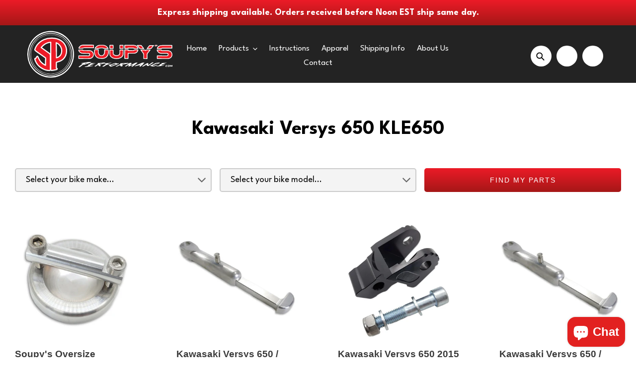

--- FILE ---
content_type: text/html; charset=utf-8
request_url: https://soupysperformance.com/collections/kawasaki-versys-650-kle650
body_size: 33728
content:
<!doctype html>
<html class="no-js" lang="en">
<head>
    <meta name="facebook-domain-verification" content="d8bf09gjsphb8n7xj9ijy8l9z8k8bf" />
  <meta name="google-site-verification" content="Z9rC2mKNyAIATjI7fSPdR_16ZAJA0CY2ORPgxqRPGDY" />
  <meta charset="utf-8">
  <meta http-equiv="X-UA-Compatible" content="IE=edge,chrome=1">
  <meta name="viewport" content="width=device-width,initial-scale=1">
  <meta name="theme-color" content="#3a3a3a">
  <meta name="google-site-verification" content="M2_4ppWCeA067B7Yot-MD2kelwJj7jDG8EOf2EJbiJ0" />
  <script async="async" src="https://static.mobilemonkey.com/js/business_1014c40a-7663-4ebd-9ba0-754157074482-82464757.js"></script>

  <!-- Site Checker -->
  <meta name="sitecheckerpro-site-verification" content="ff9be31253e3f6201d4243189d21cbb3">

  

<link rel="preconnect" href="https://fonts.googleapis.com">
<link rel="preconnect" href="https://fonts.gstatic.com" crossorigin>
<link href="https://fonts.googleapis.com/css2?family=League+Spartan:wght@100..900&display=swap" rel="stylesheet"><!-- Handle Canonical URLs --><link rel="canonical" href="https://soupysperformance.com/collections/kawasaki-versys-650-kle650"><link rel="shortcut icon" href="https://cdn.shopify.com/s/files/1/0524/7808/3257/t/1/assets/soupys-performance-favicon.png?v=1626833194" type="image/png"><title>Soupy&#39;s Performance Versys 650 / KLE650 Lowering Products</title><meta name="description" content="Adjustable Motorcycle Lowering Link Kit, Adjustable Kickstand, Front Lowering Kit, Discount Combo Kits!"><!-- /snippets/social-meta-tags.liquid -->




<meta property="og:site_name" content="Soupy&#39;s Performance">
<meta property="og:url" content="https://soupysperformance.com/collections/kawasaki-versys-650-kle650">
<meta property="og:title" content="Soupy&#39;s Performance Versys 650 / KLE650 Lowering Products">
<meta property="og:type" content="product.group">
<meta property="og:description" content="Adjustable Motorcycle Lowering Link Kit, Adjustable Kickstand, Front Lowering Kit, Discount Combo Kits!">

<meta property="og:image" content="http://soupysperformance.com/cdn/shop/files/double_style_lowering_links_1200x1200.jpg?v=1628260302">
<meta property="og:image:secure_url" content="https://soupysperformance.com/cdn/shop/files/double_style_lowering_links_1200x1200.jpg?v=1628260302">


<meta name="twitter:card" content="summary_large_image">
<meta name="twitter:title" content="Soupy&#39;s Performance Versys 650 / KLE650 Lowering Products">
<meta name="twitter:description" content="Adjustable Motorcycle Lowering Link Kit, Adjustable Kickstand, Front Lowering Kit, Discount Combo Kits!">

  
<style data-shopify>
:root {
    --color-text: #3a3a3a;
    --color-text-rgb: 58, 58, 58;
    --color-body-text: #333232;
    --color-sale-text: #EA0606;
    --color-small-button-text-border: #3a3a3a;
    --color-text-field: #ffffff;
    --color-text-field-text: #000000;
    --color-text-field-text-rgb: 0, 0, 0;

    --color-btn-primary: #3a3a3a;
    --color-btn-primary-darker: #212121;
    --color-btn-primary-text: #ffffff;

    --color-blankstate: rgba(51, 50, 50, 0.35);
    --color-blankstate-border: rgba(51, 50, 50, 0.2);
    --color-blankstate-background: rgba(51, 50, 50, 0.1);

    --color-text-focus:#606060;
    --color-overlay-text-focus:#e6e6e6;
    --color-btn-primary-focus:#606060;
    --color-btn-social-focus:#d2d2d2;
    --color-small-button-text-border-focus:#606060;
    --predictive-search-focus:#f2f2f2;

    --color-body: #ffffff;
    --color-bg: #ffffff;
    --color-bg-rgb: 255, 255, 255;
    --color-bg-alt: rgba(51, 50, 50, 0.05);
    --color-bg-currency-selector: rgba(51, 50, 50, 0.2);

    --color-overlay-title-text: #ffffff;
    --color-image-overlay: #685858;
    --color-image-overlay-rgb: 104, 88, 88;--opacity-image-overlay: 0.4;--hover-overlay-opacity: 0.8;

    --color-border: #ebebeb;
    --color-border-form: #cccccc;
    --color-border-form-darker: #b3b3b3;

    --svg-select-icon: url(//soupysperformance.com/cdn/shop/t/10/assets/ico-select.svg?v=29003672709104678581764942719);
    --slick-img-url: url(//soupysperformance.com/cdn/shop/t/10/assets/ajax-loader.gif?v=41356863302472015721764942719);

    --font-weight-body--bold: 700;
    --font-weight-body--bolder: 700;

    --font-stack-header: Helvetica, Arial, sans-serif;
    --font-style-header: normal;
    --font-weight-header: 700;

    --font-stack-body: Helvetica, Arial, sans-serif;
    --font-style-body: normal;
    --font-weight-body: 400;

    --font-size-header: 26;

    --font-size-base: 15;

    --font-h1-desktop: 35;
    --font-h1-mobile: 32;
    --font-h2-desktop: 20;
    --font-h2-mobile: 18;
    --font-h3-mobile: 20;
    --font-h4-desktop: 17;
    --font-h4-mobile: 15;
    --font-h5-desktop: 15;
    --font-h5-mobile: 13;
    --font-h6-desktop: 14;
    --font-h6-mobile: 12;

    --font-mega-title-large-desktop: 65;

    --font-rich-text-large: 17;
    --font-rich-text-small: 13;

    
--color-video-bg: #f2f2f2;

    
    --global-color-image-loader-primary: rgba(58, 58, 58, 0.06);
    --global-color-image-loader-secondary: rgba(58, 58, 58, 0.12);
  }
</style>


  <style>*,::after,::before{box-sizing:border-box}body{margin:0}body,html{background-color:var(--color-body)}body,button{font-size:calc(var(--font-size-base) * 1px);font-family:var(--font-stack-body);font-style:var(--font-style-body);font-weight:var(--font-weight-body);color:var(--color-text);line-height:1.5}body,button{-webkit-font-smoothing:antialiased;-webkit-text-size-adjust:100%}.border-bottom{border-bottom:1px solid var(--color-border)}.btn--link{background-color:transparent;border:0;margin:0;color:var(--color-text);text-align:left}.text-right{text-align:right}.icon{display:inline-block;width:20px;height:20px;vertical-align:middle;fill:currentColor}.icon__fallback-text,.visually-hidden{position:absolute!important;overflow:hidden;clip:rect(0 0 0 0);height:1px;width:1px;margin:-1px;padding:0;border:0}svg.icon:not(.icon--full-color) circle,svg.icon:not(.icon--full-color) ellipse,svg.icon:not(.icon--full-color) g,svg.icon:not(.icon--full-color) line,svg.icon:not(.icon--full-color) path,svg.icon:not(.icon--full-color) polygon,svg.icon:not(.icon--full-color) polyline,svg.icon:not(.icon--full-color) rect,symbol.icon:not(.icon--full-color) circle,symbol.icon:not(.icon--full-color) ellipse,symbol.icon:not(.icon--full-color) g,symbol.icon:not(.icon--full-color) line,symbol.icon:not(.icon--full-color) path,symbol.icon:not(.icon--full-color) polygon,symbol.icon:not(.icon--full-color) polyline,symbol.icon:not(.icon--full-color) rect{fill:inherit;stroke:inherit}li{list-style:none}.list--inline{padding:0;margin:0}.list--inline>li{display:inline-block;margin-bottom:0;vertical-align:middle}a{color:var(--color-text);text-decoration:none}.h1,.h2,h1,h2{margin:0 0 17.5px;font-family:var(--font-stack-header);font-style:var(--font-style-header);font-weight:var(--font-weight-header);line-height:1.2;overflow-wrap:break-word;word-wrap:break-word}.h1 a,.h2 a,h1 a,h2 a{color:inherit;text-decoration:none;font-weight:inherit}.h1,h1{font-size:calc(((var(--font-h1-desktop))/ (var(--font-size-base))) * 1em);text-transform:none;letter-spacing:0}@media only screen and (max-width:749px){.h1,h1{font-size:calc(((var(--font-h1-mobile))/ (var(--font-size-base))) * 1em)}}.h2,h2{font-size:calc(((var(--font-h2-desktop))/ (var(--font-size-base))) * 1em);text-transform:uppercase;letter-spacing:.1em}@media only screen and (max-width:749px){.h2,h2{font-size:calc(((var(--font-h2-mobile))/ (var(--font-size-base))) * 1em)}}p{color:var(--color-body-text);margin:0 0 19.44444px}@media only screen and (max-width:749px){p{font-size:calc(((var(--font-size-base) - 1)/ (var(--font-size-base))) * 1em)}}p:last-child{margin-bottom:0}@media only screen and (max-width:749px){.small--hide{display:none!important}}.grid{list-style:none;margin:0;padding:0;margin-left:-30px}.grid::after{content:'';display:table;clear:both}@media only screen and (max-width:749px){.grid{margin-left:-22px}}.grid::after{content:'';display:table;clear:both}.grid--no-gutters{margin-left:0}.grid--no-gutters .grid__item{padding-left:0}.grid--table{display:table;table-layout:fixed;width:100%}.grid--table>.grid__item{float:none;display:table-cell;vertical-align:middle}.grid__item{float:left;padding-left:30px;width:100%}@media only screen and (max-width:749px){.grid__item{padding-left:22px}}.grid__item[class*="--push"]{position:relative}@media only screen and (min-width:750px){.medium-up--one-quarter{width:25%}.medium-up--push-one-third{width:33.33%}.medium-up--one-half{width:50%}.medium-up--push-one-third{left:33.33%;position:relative}}.site-header{position:relative;background-color:var(--color-body)}@media only screen and (max-width:749px){.site-header{border-bottom:1px solid var(--color-border)}}@media only screen and (min-width:750px){.site-header{padding:0 55px}.site-header.logo--center{padding-top:30px}}.site-header__logo{margin:15px 0}.logo-align--center .site-header__logo{text-align:center;margin:0 auto}@media only screen and (max-width:749px){.logo-align--center .site-header__logo{text-align:left;margin:15px 0}}@media only screen and (max-width:749px){.site-header__logo{padding-left:22px;text-align:left}.site-header__logo img{margin:0}}.site-header__logo-link{display:inline-block;word-break:break-word}@media only screen and (min-width:750px){.logo-align--center .site-header__logo-link{margin:0 auto}}.site-header__logo-image{display:block}@media only screen and (min-width:750px){.site-header__logo-image{margin:0 auto}}.site-header__logo-image img{width:100%}.site-header__logo-image--centered img{margin:0 auto}.site-header__logo img{display:block}.site-header__icons{position:relative;white-space:nowrap}@media only screen and (max-width:749px){.site-header__icons{width:auto;padding-right:13px}.site-header__icons .btn--link,.site-header__icons .site-header__cart{font-size:calc(((var(--font-size-base))/ (var(--font-size-base))) * 1em)}}.site-header__icons-wrapper{position:relative;display:-webkit-flex;display:-ms-flexbox;display:flex;width:100%;-ms-flex-align:center;-webkit-align-items:center;-moz-align-items:center;-ms-align-items:center;-o-align-items:center;align-items:center;-webkit-justify-content:flex-end;-ms-justify-content:flex-end;justify-content:flex-end}.site-header__account,.site-header__cart,.site-header__search{position:relative}.site-header__search.site-header__icon{display:none}@media only screen and (min-width:1400px){.site-header__search.site-header__icon{display:block}}.site-header__search-toggle{display:block}@media only screen and (min-width:750px){.site-header__account,.site-header__cart{padding:10px 11px}}.site-header__cart-title,.site-header__search-title{position:absolute!important;overflow:hidden;clip:rect(0 0 0 0);height:1px;width:1px;margin:-1px;padding:0;border:0;display:block;vertical-align:middle}.site-header__cart-title{margin-right:3px}.site-header__cart-count{display:flex;align-items:center;justify-content:center;position:absolute;right:.4rem;top:.2rem;font-weight:700;background-color:var(--color-btn-primary);color:var(--color-btn-primary-text);border-radius:50%;min-width:1em;height:1em}.site-header__cart-count span{font-family:HelveticaNeue,"Helvetica Neue",Helvetica,Arial,sans-serif;font-size:calc(11em / 16);line-height:1}@media only screen and (max-width:749px){.site-header__cart-count{top:calc(7em / 16);right:0;border-radius:50%;min-width:calc(19em / 16);height:calc(19em / 16)}}@media only screen and (max-width:749px){.site-header__cart-count span{padding:.25em calc(6em / 16);font-size:12px}}.site-header__menu{display:none}@media only screen and (max-width:749px){.site-header__icon{display:inline-block;vertical-align:middle;padding:10px 11px;margin:0}}@media only screen and (min-width:750px){.site-header__icon .icon-search{margin-right:3px}}.announcement-bar{z-index:10;position:relative;text-align:center;border-bottom:1px solid transparent;padding:2px}.announcement-bar__link{display:block}.announcement-bar__message{display:block;padding:11px 22px;font-size:calc(((16)/ (var(--font-size-base))) * 1em);font-weight:var(--font-weight-header)}@media only screen and (min-width:750px){.announcement-bar__message{padding-left:55px;padding-right:55px}}.site-nav{position:relative;padding:0;text-align:center;margin:25px 0}.site-nav a{padding:3px 10px}.site-nav__link{display:block;white-space:nowrap}.site-nav--centered .site-nav__link{padding-top:0}.site-nav__link .icon-chevron-down{width:calc(8em / 16);height:calc(8em / 16);margin-left:.5rem}.site-nav__label{border-bottom:1px solid transparent}.site-nav__link--active .site-nav__label{border-bottom-color:var(--color-text)}.site-nav__link--button{border:none;background-color:transparent;padding:3px 10px}.site-header__mobile-nav{z-index:11;position:relative;background-color:var(--color-body)}@media only screen and (max-width:749px){.site-header__mobile-nav{display:-webkit-flex;display:-ms-flexbox;display:flex;width:100%;-ms-flex-align:center;-webkit-align-items:center;-moz-align-items:center;-ms-align-items:center;-o-align-items:center;align-items:center}}.mobile-nav--open .icon-close{display:none}.main-content{opacity:0}.main-content .shopify-section{display:none}.main-content .shopify-section:first-child{display:inherit}.critical-hidden{display:none}</style>

  <script>
    window.performance.mark('debut:theme_stylesheet_loaded.start');

    function onLoadStylesheet() {
      performance.mark('debut:theme_stylesheet_loaded.end');
      performance.measure('debut:theme_stylesheet_loaded', 'debut:theme_stylesheet_loaded.start', 'debut:theme_stylesheet_loaded.end');

      var url = "//soupysperformance.com/cdn/shop/t/10/assets/theme.css?v=77511840425562251581764942719";
      var link = document.querySelector('link[href="' + url + '"]');
      link.loaded = true;
      link.dispatchEvent(new Event('load'));
    }
  </script>

<!-- Hotjar Tracking Code for https://soupysperformance.com -->
<script>
    (function(h,o,t,j,a,r){
        h.hj=h.hj||function(){(h.hj.q=h.hj.q||[]).push(arguments)};
        h._hjSettings={hjid:5038177,hjsv:6};
        a=o.getElementsByTagName('head')[0];
        r=o.createElement('script');r.async=1;
        r.src=t+h._hjSettings.hjid+j+h._hjSettings.hjsv;
        a.appendChild(r);
    })(window,document,'https://static.hotjar.com/c/hotjar-','.js?sv=');
</script>

  <link rel="stylesheet" href="//soupysperformance.com/cdn/shop/t/10/assets/theme.css?v=77511840425562251581764942719" type="text/css" media="print" onload="this.media='all';onLoadStylesheet()">

  <style>
    
    
    
    
    
    
  </style>

  <script>
    var theme = {
      breakpoints: {
        medium: 750,
        large: 990,
        widescreen: 1400
      },
      strings: {
        addToCart: "Add to cart",
        soldOut: "Sold out",
        unavailable: "Unavailable",
        regularPrice: "Regular price",
        salePrice: "Sale price",
        sale: "Sale",
        fromLowestPrice: "from [price]",
        vendor: "Vendor",
        showMore: "Show More",
        showLess: "Show Less",
        searchFor: "Search for",
        addressError: "Error looking up that address",
        addressNoResults: "No results for that address",
        addressQueryLimit: "You have exceeded the Google API usage limit. Consider upgrading to a \u003ca href=\"https:\/\/developers.google.com\/maps\/premium\/usage-limits\"\u003ePremium Plan\u003c\/a\u003e.",
        authError: "There was a problem authenticating your Google Maps account.",
        newWindow: "Opens in a new window.",
        external: "Opens external website.",
        newWindowExternal: "Opens external website in a new window.",
        removeLabel: "Remove [product]",
        update: "Update",
        quantity: "Quantity",
        discountedTotal: "Discounted total",
        regularTotal: "Regular total",
        priceColumn: "See Price column for discount details.",
        quantityMinimumMessage: "Quantity must be 1 or more",
        cartError: "There was an error while updating your cart. Please try again.",
        removedItemMessage: "Removed \u003cspan class=\"cart__removed-product-details\"\u003e([quantity]) [link]\u003c\/span\u003e from your cart.",
        unitPrice: "Unit price",
        unitPriceSeparator: "per",
        oneCartCount: "1 item",
        otherCartCount: "[count] items",
        quantityLabel: "Quantity: [count]",
        products: "Products",
        loading: "Loading",
        number_of_results: "[result_number] of [results_count]",
        number_of_results_found: "[results_count] results found",
        one_result_found: "1 result found"
      },
      moneyFormat: "${{amount}}",
      moneyFormatWithCurrency: "${{amount}} USD",
      settings: {
        predictiveSearchEnabled: true,
        predictiveSearchShowPrice: false,
        predictiveSearchShowVendor: false
      },
      stylesheet: "//soupysperformance.com/cdn/shop/t/10/assets/theme.css?v=77511840425562251581764942719"
    }

    document.documentElement.className = document.documentElement.className.replace('no-js', 'js');
  </script><script src="//soupysperformance.com/cdn/shop/t/10/assets/theme.js?v=86264962756312689741764942719" defer="defer"></script>
  <script src="//soupysperformance.com/cdn/shop/t/10/assets/lazysizes.js?v=63098554868324070131764942719" async="async"></script>

  <script type="text/javascript">
    if (window.MSInputMethodContext && document.documentMode) {
      var scripts = document.getElementsByTagName('script')[0];
      var polyfill = document.createElement("script");
      polyfill.defer = true;
      polyfill.src = "//soupysperformance.com/cdn/shop/t/10/assets/ie11CustomProperties.min.js?v=146208399201472936201764942719";

      scripts.parentNode.insertBefore(polyfill, scripts);
    }
  </script>

  <script>window.performance && window.performance.mark && window.performance.mark('shopify.content_for_header.start');</script><meta id="shopify-digital-wallet" name="shopify-digital-wallet" content="/52478083257/digital_wallets/dialog">
<meta name="shopify-checkout-api-token" content="e0cb36ddc25f2dbdabe197239049c956">
<meta id="in-context-paypal-metadata" data-shop-id="52478083257" data-venmo-supported="false" data-environment="production" data-locale="en_US" data-paypal-v4="true" data-currency="USD">
<link rel="alternate" type="application/atom+xml" title="Feed" href="/collections/kawasaki-versys-650-kle650.atom" />
<link rel="alternate" type="application/json+oembed" href="https://soupysperformance.com/collections/kawasaki-versys-650-kle650.oembed">
<script async="async" src="/checkouts/internal/preloads.js?locale=en-US"></script>
<link rel="preconnect" href="https://shop.app" crossorigin="anonymous">
<script async="async" src="https://shop.app/checkouts/internal/preloads.js?locale=en-US&shop_id=52478083257" crossorigin="anonymous"></script>
<script id="apple-pay-shop-capabilities" type="application/json">{"shopId":52478083257,"countryCode":"US","currencyCode":"USD","merchantCapabilities":["supports3DS"],"merchantId":"gid:\/\/shopify\/Shop\/52478083257","merchantName":"Soupy's Performance","requiredBillingContactFields":["postalAddress","email","phone"],"requiredShippingContactFields":["postalAddress","email","phone"],"shippingType":"shipping","supportedNetworks":["visa","masterCard","amex","discover","elo","jcb"],"total":{"type":"pending","label":"Soupy's Performance","amount":"1.00"},"shopifyPaymentsEnabled":true,"supportsSubscriptions":true}</script>
<script id="shopify-features" type="application/json">{"accessToken":"e0cb36ddc25f2dbdabe197239049c956","betas":["rich-media-storefront-analytics"],"domain":"soupysperformance.com","predictiveSearch":true,"shopId":52478083257,"locale":"en"}</script>
<script>var Shopify = Shopify || {};
Shopify.shop = "soupys-performance.myshopify.com";
Shopify.locale = "en";
Shopify.currency = {"active":"USD","rate":"1.0"};
Shopify.country = "US";
Shopify.theme = {"name":"SP Mike edited collection button \"sold out\"","id":157220143323,"schema_name":"Debut","schema_version":"17.7.0","theme_store_id":796,"role":"main"};
Shopify.theme.handle = "null";
Shopify.theme.style = {"id":null,"handle":null};
Shopify.cdnHost = "soupysperformance.com/cdn";
Shopify.routes = Shopify.routes || {};
Shopify.routes.root = "/";</script>
<script type="module">!function(o){(o.Shopify=o.Shopify||{}).modules=!0}(window);</script>
<script>!function(o){function n(){var o=[];function n(){o.push(Array.prototype.slice.apply(arguments))}return n.q=o,n}var t=o.Shopify=o.Shopify||{};t.loadFeatures=n(),t.autoloadFeatures=n()}(window);</script>
<script>
  window.ShopifyPay = window.ShopifyPay || {};
  window.ShopifyPay.apiHost = "shop.app\/pay";
  window.ShopifyPay.redirectState = null;
</script>
<script id="shop-js-analytics" type="application/json">{"pageType":"collection"}</script>
<script defer="defer" async type="module" src="//soupysperformance.com/cdn/shopifycloud/shop-js/modules/v2/client.init-shop-cart-sync_BdyHc3Nr.en.esm.js"></script>
<script defer="defer" async type="module" src="//soupysperformance.com/cdn/shopifycloud/shop-js/modules/v2/chunk.common_Daul8nwZ.esm.js"></script>
<script type="module">
  await import("//soupysperformance.com/cdn/shopifycloud/shop-js/modules/v2/client.init-shop-cart-sync_BdyHc3Nr.en.esm.js");
await import("//soupysperformance.com/cdn/shopifycloud/shop-js/modules/v2/chunk.common_Daul8nwZ.esm.js");

  window.Shopify.SignInWithShop?.initShopCartSync?.({"fedCMEnabled":true,"windoidEnabled":true});

</script>
<script>
  window.Shopify = window.Shopify || {};
  if (!window.Shopify.featureAssets) window.Shopify.featureAssets = {};
  window.Shopify.featureAssets['shop-js'] = {"shop-cart-sync":["modules/v2/client.shop-cart-sync_QYOiDySF.en.esm.js","modules/v2/chunk.common_Daul8nwZ.esm.js"],"init-fed-cm":["modules/v2/client.init-fed-cm_DchLp9rc.en.esm.js","modules/v2/chunk.common_Daul8nwZ.esm.js"],"shop-button":["modules/v2/client.shop-button_OV7bAJc5.en.esm.js","modules/v2/chunk.common_Daul8nwZ.esm.js"],"init-windoid":["modules/v2/client.init-windoid_DwxFKQ8e.en.esm.js","modules/v2/chunk.common_Daul8nwZ.esm.js"],"shop-cash-offers":["modules/v2/client.shop-cash-offers_DWtL6Bq3.en.esm.js","modules/v2/chunk.common_Daul8nwZ.esm.js","modules/v2/chunk.modal_CQq8HTM6.esm.js"],"shop-toast-manager":["modules/v2/client.shop-toast-manager_CX9r1SjA.en.esm.js","modules/v2/chunk.common_Daul8nwZ.esm.js"],"init-shop-email-lookup-coordinator":["modules/v2/client.init-shop-email-lookup-coordinator_UhKnw74l.en.esm.js","modules/v2/chunk.common_Daul8nwZ.esm.js"],"pay-button":["modules/v2/client.pay-button_DzxNnLDY.en.esm.js","modules/v2/chunk.common_Daul8nwZ.esm.js"],"avatar":["modules/v2/client.avatar_BTnouDA3.en.esm.js"],"init-shop-cart-sync":["modules/v2/client.init-shop-cart-sync_BdyHc3Nr.en.esm.js","modules/v2/chunk.common_Daul8nwZ.esm.js"],"shop-login-button":["modules/v2/client.shop-login-button_D8B466_1.en.esm.js","modules/v2/chunk.common_Daul8nwZ.esm.js","modules/v2/chunk.modal_CQq8HTM6.esm.js"],"init-customer-accounts-sign-up":["modules/v2/client.init-customer-accounts-sign-up_C8fpPm4i.en.esm.js","modules/v2/client.shop-login-button_D8B466_1.en.esm.js","modules/v2/chunk.common_Daul8nwZ.esm.js","modules/v2/chunk.modal_CQq8HTM6.esm.js"],"init-shop-for-new-customer-accounts":["modules/v2/client.init-shop-for-new-customer-accounts_CVTO0Ztu.en.esm.js","modules/v2/client.shop-login-button_D8B466_1.en.esm.js","modules/v2/chunk.common_Daul8nwZ.esm.js","modules/v2/chunk.modal_CQq8HTM6.esm.js"],"init-customer-accounts":["modules/v2/client.init-customer-accounts_dRgKMfrE.en.esm.js","modules/v2/client.shop-login-button_D8B466_1.en.esm.js","modules/v2/chunk.common_Daul8nwZ.esm.js","modules/v2/chunk.modal_CQq8HTM6.esm.js"],"shop-follow-button":["modules/v2/client.shop-follow-button_CkZpjEct.en.esm.js","modules/v2/chunk.common_Daul8nwZ.esm.js","modules/v2/chunk.modal_CQq8HTM6.esm.js"],"lead-capture":["modules/v2/client.lead-capture_BntHBhfp.en.esm.js","modules/v2/chunk.common_Daul8nwZ.esm.js","modules/v2/chunk.modal_CQq8HTM6.esm.js"],"checkout-modal":["modules/v2/client.checkout-modal_CfxcYbTm.en.esm.js","modules/v2/chunk.common_Daul8nwZ.esm.js","modules/v2/chunk.modal_CQq8HTM6.esm.js"],"shop-login":["modules/v2/client.shop-login_Da4GZ2H6.en.esm.js","modules/v2/chunk.common_Daul8nwZ.esm.js","modules/v2/chunk.modal_CQq8HTM6.esm.js"],"payment-terms":["modules/v2/client.payment-terms_MV4M3zvL.en.esm.js","modules/v2/chunk.common_Daul8nwZ.esm.js","modules/v2/chunk.modal_CQq8HTM6.esm.js"]};
</script>
<script id="__st">var __st={"a":52478083257,"offset":-18000,"reqid":"544bd8f6-254b-4dbe-96b4-2a9781d5f406-1768998182","pageurl":"soupysperformance.com\/collections\/kawasaki-versys-650-kle650","u":"9758ef79f885","p":"collection","rtyp":"collection","rid":273510596793};</script>
<script>window.ShopifyPaypalV4VisibilityTracking = true;</script>
<script id="captcha-bootstrap">!function(){'use strict';const t='contact',e='account',n='new_comment',o=[[t,t],['blogs',n],['comments',n],[t,'customer']],c=[[e,'customer_login'],[e,'guest_login'],[e,'recover_customer_password'],[e,'create_customer']],r=t=>t.map((([t,e])=>`form[action*='/${t}']:not([data-nocaptcha='true']) input[name='form_type'][value='${e}']`)).join(','),a=t=>()=>t?[...document.querySelectorAll(t)].map((t=>t.form)):[];function s(){const t=[...o],e=r(t);return a(e)}const i='password',u='form_key',d=['recaptcha-v3-token','g-recaptcha-response','h-captcha-response',i],f=()=>{try{return window.sessionStorage}catch{return}},m='__shopify_v',_=t=>t.elements[u];function p(t,e,n=!1){try{const o=window.sessionStorage,c=JSON.parse(o.getItem(e)),{data:r}=function(t){const{data:e,action:n}=t;return t[m]||n?{data:e,action:n}:{data:t,action:n}}(c);for(const[e,n]of Object.entries(r))t.elements[e]&&(t.elements[e].value=n);n&&o.removeItem(e)}catch(o){console.error('form repopulation failed',{error:o})}}const l='form_type',E='cptcha';function T(t){t.dataset[E]=!0}const w=window,h=w.document,L='Shopify',v='ce_forms',y='captcha';let A=!1;((t,e)=>{const n=(g='f06e6c50-85a8-45c8-87d0-21a2b65856fe',I='https://cdn.shopify.com/shopifycloud/storefront-forms-hcaptcha/ce_storefront_forms_captcha_hcaptcha.v1.5.2.iife.js',D={infoText:'Protected by hCaptcha',privacyText:'Privacy',termsText:'Terms'},(t,e,n)=>{const o=w[L][v],c=o.bindForm;if(c)return c(t,g,e,D).then(n);var r;o.q.push([[t,g,e,D],n]),r=I,A||(h.body.append(Object.assign(h.createElement('script'),{id:'captcha-provider',async:!0,src:r})),A=!0)});var g,I,D;w[L]=w[L]||{},w[L][v]=w[L][v]||{},w[L][v].q=[],w[L][y]=w[L][y]||{},w[L][y].protect=function(t,e){n(t,void 0,e),T(t)},Object.freeze(w[L][y]),function(t,e,n,w,h,L){const[v,y,A,g]=function(t,e,n){const i=e?o:[],u=t?c:[],d=[...i,...u],f=r(d),m=r(i),_=r(d.filter((([t,e])=>n.includes(e))));return[a(f),a(m),a(_),s()]}(w,h,L),I=t=>{const e=t.target;return e instanceof HTMLFormElement?e:e&&e.form},D=t=>v().includes(t);t.addEventListener('submit',(t=>{const e=I(t);if(!e)return;const n=D(e)&&!e.dataset.hcaptchaBound&&!e.dataset.recaptchaBound,o=_(e),c=g().includes(e)&&(!o||!o.value);(n||c)&&t.preventDefault(),c&&!n&&(function(t){try{if(!f())return;!function(t){const e=f();if(!e)return;const n=_(t);if(!n)return;const o=n.value;o&&e.removeItem(o)}(t);const e=Array.from(Array(32),(()=>Math.random().toString(36)[2])).join('');!function(t,e){_(t)||t.append(Object.assign(document.createElement('input'),{type:'hidden',name:u})),t.elements[u].value=e}(t,e),function(t,e){const n=f();if(!n)return;const o=[...t.querySelectorAll(`input[type='${i}']`)].map((({name:t})=>t)),c=[...d,...o],r={};for(const[a,s]of new FormData(t).entries())c.includes(a)||(r[a]=s);n.setItem(e,JSON.stringify({[m]:1,action:t.action,data:r}))}(t,e)}catch(e){console.error('failed to persist form',e)}}(e),e.submit())}));const S=(t,e)=>{t&&!t.dataset[E]&&(n(t,e.some((e=>e===t))),T(t))};for(const o of['focusin','change'])t.addEventListener(o,(t=>{const e=I(t);D(e)&&S(e,y())}));const B=e.get('form_key'),M=e.get(l),P=B&&M;t.addEventListener('DOMContentLoaded',(()=>{const t=y();if(P)for(const e of t)e.elements[l].value===M&&p(e,B);[...new Set([...A(),...v().filter((t=>'true'===t.dataset.shopifyCaptcha))])].forEach((e=>S(e,t)))}))}(h,new URLSearchParams(w.location.search),n,t,e,['guest_login'])})(!0,!0)}();</script>
<script integrity="sha256-4kQ18oKyAcykRKYeNunJcIwy7WH5gtpwJnB7kiuLZ1E=" data-source-attribution="shopify.loadfeatures" defer="defer" src="//soupysperformance.com/cdn/shopifycloud/storefront/assets/storefront/load_feature-a0a9edcb.js" crossorigin="anonymous"></script>
<script crossorigin="anonymous" defer="defer" src="//soupysperformance.com/cdn/shopifycloud/storefront/assets/shopify_pay/storefront-65b4c6d7.js?v=20250812"></script>
<script data-source-attribution="shopify.dynamic_checkout.dynamic.init">var Shopify=Shopify||{};Shopify.PaymentButton=Shopify.PaymentButton||{isStorefrontPortableWallets:!0,init:function(){window.Shopify.PaymentButton.init=function(){};var t=document.createElement("script");t.src="https://soupysperformance.com/cdn/shopifycloud/portable-wallets/latest/portable-wallets.en.js",t.type="module",document.head.appendChild(t)}};
</script>
<script data-source-attribution="shopify.dynamic_checkout.buyer_consent">
  function portableWalletsHideBuyerConsent(e){var t=document.getElementById("shopify-buyer-consent"),n=document.getElementById("shopify-subscription-policy-button");t&&n&&(t.classList.add("hidden"),t.setAttribute("aria-hidden","true"),n.removeEventListener("click",e))}function portableWalletsShowBuyerConsent(e){var t=document.getElementById("shopify-buyer-consent"),n=document.getElementById("shopify-subscription-policy-button");t&&n&&(t.classList.remove("hidden"),t.removeAttribute("aria-hidden"),n.addEventListener("click",e))}window.Shopify?.PaymentButton&&(window.Shopify.PaymentButton.hideBuyerConsent=portableWalletsHideBuyerConsent,window.Shopify.PaymentButton.showBuyerConsent=portableWalletsShowBuyerConsent);
</script>
<script data-source-attribution="shopify.dynamic_checkout.cart.bootstrap">document.addEventListener("DOMContentLoaded",(function(){function t(){return document.querySelector("shopify-accelerated-checkout-cart, shopify-accelerated-checkout")}if(t())Shopify.PaymentButton.init();else{new MutationObserver((function(e,n){t()&&(Shopify.PaymentButton.init(),n.disconnect())})).observe(document.body,{childList:!0,subtree:!0})}}));
</script>
<link id="shopify-accelerated-checkout-styles" rel="stylesheet" media="screen" href="https://soupysperformance.com/cdn/shopifycloud/portable-wallets/latest/accelerated-checkout-backwards-compat.css" crossorigin="anonymous">
<style id="shopify-accelerated-checkout-cart">
        #shopify-buyer-consent {
  margin-top: 1em;
  display: inline-block;
  width: 100%;
}

#shopify-buyer-consent.hidden {
  display: none;
}

#shopify-subscription-policy-button {
  background: none;
  border: none;
  padding: 0;
  text-decoration: underline;
  font-size: inherit;
  cursor: pointer;
}

#shopify-subscription-policy-button::before {
  box-shadow: none;
}

      </style>

<script>window.performance && window.performance.mark && window.performance.mark('shopify.content_for_header.end');</script>
  <!-- Google Tag Manager -->
<script>(function(w,d,s,l,i){w[l]=w[l]||[];w[l].push({'gtm.start':
new Date().getTime(),event:'gtm.js'});var f=d.getElementsByTagName(s)[0],
j=d.createElement(s),dl=l!='dataLayer'?'&l='+l:'';j.async=true;j.src=
'https://www.googletagmanager.com/gtm.js?id='+i+dl;f.parentNode.insertBefore(j,f);
})(window,document,'script','dataLayer','GTM-M8S7RH2');</script>
<!-- End Google Tag Manager -->
  
  <!-- Global site tag (gtag.js) - Google Ads: 1059445486 -->
<script async src="https://www.googletagmanager.com/gtag/js?id=AW-1059445486"></script>
<script>
  window.dataLayer = window.dataLayer || [];
  function gtag(){dataLayer.push(arguments);}
  gtag('js', new Date());

  gtag('config', 'AW-1059445486');
</script>

<script src="https://cdn.shopify.com/extensions/e8878072-2f6b-4e89-8082-94b04320908d/inbox-1254/assets/inbox-chat-loader.js" type="text/javascript" defer="defer"></script>
<link href="https://monorail-edge.shopifysvc.com" rel="dns-prefetch">
<script>(function(){if ("sendBeacon" in navigator && "performance" in window) {try {var session_token_from_headers = performance.getEntriesByType('navigation')[0].serverTiming.find(x => x.name == '_s').description;} catch {var session_token_from_headers = undefined;}var session_cookie_matches = document.cookie.match(/_shopify_s=([^;]*)/);var session_token_from_cookie = session_cookie_matches && session_cookie_matches.length === 2 ? session_cookie_matches[1] : "";var session_token = session_token_from_headers || session_token_from_cookie || "";function handle_abandonment_event(e) {var entries = performance.getEntries().filter(function(entry) {return /monorail-edge.shopifysvc.com/.test(entry.name);});if (!window.abandonment_tracked && entries.length === 0) {window.abandonment_tracked = true;var currentMs = Date.now();var navigation_start = performance.timing.navigationStart;var payload = {shop_id: 52478083257,url: window.location.href,navigation_start,duration: currentMs - navigation_start,session_token,page_type: "collection"};window.navigator.sendBeacon("https://monorail-edge.shopifysvc.com/v1/produce", JSON.stringify({schema_id: "online_store_buyer_site_abandonment/1.1",payload: payload,metadata: {event_created_at_ms: currentMs,event_sent_at_ms: currentMs}}));}}window.addEventListener('pagehide', handle_abandonment_event);}}());</script>
<script id="web-pixels-manager-setup">(function e(e,d,r,n,o){if(void 0===o&&(o={}),!Boolean(null===(a=null===(i=window.Shopify)||void 0===i?void 0:i.analytics)||void 0===a?void 0:a.replayQueue)){var i,a;window.Shopify=window.Shopify||{};var t=window.Shopify;t.analytics=t.analytics||{};var s=t.analytics;s.replayQueue=[],s.publish=function(e,d,r){return s.replayQueue.push([e,d,r]),!0};try{self.performance.mark("wpm:start")}catch(e){}var l=function(){var e={modern:/Edge?\/(1{2}[4-9]|1[2-9]\d|[2-9]\d{2}|\d{4,})\.\d+(\.\d+|)|Firefox\/(1{2}[4-9]|1[2-9]\d|[2-9]\d{2}|\d{4,})\.\d+(\.\d+|)|Chrom(ium|e)\/(9{2}|\d{3,})\.\d+(\.\d+|)|(Maci|X1{2}).+ Version\/(15\.\d+|(1[6-9]|[2-9]\d|\d{3,})\.\d+)([,.]\d+|)( \(\w+\)|)( Mobile\/\w+|) Safari\/|Chrome.+OPR\/(9{2}|\d{3,})\.\d+\.\d+|(CPU[ +]OS|iPhone[ +]OS|CPU[ +]iPhone|CPU IPhone OS|CPU iPad OS)[ +]+(15[._]\d+|(1[6-9]|[2-9]\d|\d{3,})[._]\d+)([._]\d+|)|Android:?[ /-](13[3-9]|1[4-9]\d|[2-9]\d{2}|\d{4,})(\.\d+|)(\.\d+|)|Android.+Firefox\/(13[5-9]|1[4-9]\d|[2-9]\d{2}|\d{4,})\.\d+(\.\d+|)|Android.+Chrom(ium|e)\/(13[3-9]|1[4-9]\d|[2-9]\d{2}|\d{4,})\.\d+(\.\d+|)|SamsungBrowser\/([2-9]\d|\d{3,})\.\d+/,legacy:/Edge?\/(1[6-9]|[2-9]\d|\d{3,})\.\d+(\.\d+|)|Firefox\/(5[4-9]|[6-9]\d|\d{3,})\.\d+(\.\d+|)|Chrom(ium|e)\/(5[1-9]|[6-9]\d|\d{3,})\.\d+(\.\d+|)([\d.]+$|.*Safari\/(?![\d.]+ Edge\/[\d.]+$))|(Maci|X1{2}).+ Version\/(10\.\d+|(1[1-9]|[2-9]\d|\d{3,})\.\d+)([,.]\d+|)( \(\w+\)|)( Mobile\/\w+|) Safari\/|Chrome.+OPR\/(3[89]|[4-9]\d|\d{3,})\.\d+\.\d+|(CPU[ +]OS|iPhone[ +]OS|CPU[ +]iPhone|CPU IPhone OS|CPU iPad OS)[ +]+(10[._]\d+|(1[1-9]|[2-9]\d|\d{3,})[._]\d+)([._]\d+|)|Android:?[ /-](13[3-9]|1[4-9]\d|[2-9]\d{2}|\d{4,})(\.\d+|)(\.\d+|)|Mobile Safari.+OPR\/([89]\d|\d{3,})\.\d+\.\d+|Android.+Firefox\/(13[5-9]|1[4-9]\d|[2-9]\d{2}|\d{4,})\.\d+(\.\d+|)|Android.+Chrom(ium|e)\/(13[3-9]|1[4-9]\d|[2-9]\d{2}|\d{4,})\.\d+(\.\d+|)|Android.+(UC? ?Browser|UCWEB|U3)[ /]?(15\.([5-9]|\d{2,})|(1[6-9]|[2-9]\d|\d{3,})\.\d+)\.\d+|SamsungBrowser\/(5\.\d+|([6-9]|\d{2,})\.\d+)|Android.+MQ{2}Browser\/(14(\.(9|\d{2,})|)|(1[5-9]|[2-9]\d|\d{3,})(\.\d+|))(\.\d+|)|K[Aa][Ii]OS\/(3\.\d+|([4-9]|\d{2,})\.\d+)(\.\d+|)/},d=e.modern,r=e.legacy,n=navigator.userAgent;return n.match(d)?"modern":n.match(r)?"legacy":"unknown"}(),u="modern"===l?"modern":"legacy",c=(null!=n?n:{modern:"",legacy:""})[u],f=function(e){return[e.baseUrl,"/wpm","/b",e.hashVersion,"modern"===e.buildTarget?"m":"l",".js"].join("")}({baseUrl:d,hashVersion:r,buildTarget:u}),m=function(e){var d=e.version,r=e.bundleTarget,n=e.surface,o=e.pageUrl,i=e.monorailEndpoint;return{emit:function(e){var a=e.status,t=e.errorMsg,s=(new Date).getTime(),l=JSON.stringify({metadata:{event_sent_at_ms:s},events:[{schema_id:"web_pixels_manager_load/3.1",payload:{version:d,bundle_target:r,page_url:o,status:a,surface:n,error_msg:t},metadata:{event_created_at_ms:s}}]});if(!i)return console&&console.warn&&console.warn("[Web Pixels Manager] No Monorail endpoint provided, skipping logging."),!1;try{return self.navigator.sendBeacon.bind(self.navigator)(i,l)}catch(e){}var u=new XMLHttpRequest;try{return u.open("POST",i,!0),u.setRequestHeader("Content-Type","text/plain"),u.send(l),!0}catch(e){return console&&console.warn&&console.warn("[Web Pixels Manager] Got an unhandled error while logging to Monorail."),!1}}}}({version:r,bundleTarget:l,surface:e.surface,pageUrl:self.location.href,monorailEndpoint:e.monorailEndpoint});try{o.browserTarget=l,function(e){var d=e.src,r=e.async,n=void 0===r||r,o=e.onload,i=e.onerror,a=e.sri,t=e.scriptDataAttributes,s=void 0===t?{}:t,l=document.createElement("script"),u=document.querySelector("head"),c=document.querySelector("body");if(l.async=n,l.src=d,a&&(l.integrity=a,l.crossOrigin="anonymous"),s)for(var f in s)if(Object.prototype.hasOwnProperty.call(s,f))try{l.dataset[f]=s[f]}catch(e){}if(o&&l.addEventListener("load",o),i&&l.addEventListener("error",i),u)u.appendChild(l);else{if(!c)throw new Error("Did not find a head or body element to append the script");c.appendChild(l)}}({src:f,async:!0,onload:function(){if(!function(){var e,d;return Boolean(null===(d=null===(e=window.Shopify)||void 0===e?void 0:e.analytics)||void 0===d?void 0:d.initialized)}()){var d=window.webPixelsManager.init(e)||void 0;if(d){var r=window.Shopify.analytics;r.replayQueue.forEach((function(e){var r=e[0],n=e[1],o=e[2];d.publishCustomEvent(r,n,o)})),r.replayQueue=[],r.publish=d.publishCustomEvent,r.visitor=d.visitor,r.initialized=!0}}},onerror:function(){return m.emit({status:"failed",errorMsg:"".concat(f," has failed to load")})},sri:function(e){var d=/^sha384-[A-Za-z0-9+/=]+$/;return"string"==typeof e&&d.test(e)}(c)?c:"",scriptDataAttributes:o}),m.emit({status:"loading"})}catch(e){m.emit({status:"failed",errorMsg:(null==e?void 0:e.message)||"Unknown error"})}}})({shopId: 52478083257,storefrontBaseUrl: "https://soupysperformance.com",extensionsBaseUrl: "https://extensions.shopifycdn.com/cdn/shopifycloud/web-pixels-manager",monorailEndpoint: "https://monorail-edge.shopifysvc.com/unstable/produce_batch",surface: "storefront-renderer",enabledBetaFlags: ["2dca8a86"],webPixelsConfigList: [{"id":"466845915","configuration":"{\"config\":\"{\\\"pixel_id\\\":\\\"G-SN6SK9JQWP\\\",\\\"gtag_events\\\":[{\\\"type\\\":\\\"begin_checkout\\\",\\\"action_label\\\":\\\"G-SN6SK9JQWP\\\"},{\\\"type\\\":\\\"search\\\",\\\"action_label\\\":\\\"G-SN6SK9JQWP\\\"},{\\\"type\\\":\\\"view_item\\\",\\\"action_label\\\":\\\"G-SN6SK9JQWP\\\"},{\\\"type\\\":\\\"purchase\\\",\\\"action_label\\\":\\\"G-SN6SK9JQWP\\\"},{\\\"type\\\":\\\"page_view\\\",\\\"action_label\\\":\\\"G-SN6SK9JQWP\\\"},{\\\"type\\\":\\\"add_payment_info\\\",\\\"action_label\\\":\\\"G-SN6SK9JQWP\\\"},{\\\"type\\\":\\\"add_to_cart\\\",\\\"action_label\\\":\\\"G-SN6SK9JQWP\\\"}],\\\"enable_monitoring_mode\\\":false}\"}","eventPayloadVersion":"v1","runtimeContext":"OPEN","scriptVersion":"b2a88bafab3e21179ed38636efcd8a93","type":"APP","apiClientId":1780363,"privacyPurposes":[],"dataSharingAdjustments":{"protectedCustomerApprovalScopes":["read_customer_address","read_customer_email","read_customer_name","read_customer_personal_data","read_customer_phone"]}},{"id":"231211227","configuration":"{\"pixel_id\":\"1224333325206261\",\"pixel_type\":\"facebook_pixel\",\"metaapp_system_user_token\":\"-\"}","eventPayloadVersion":"v1","runtimeContext":"OPEN","scriptVersion":"ca16bc87fe92b6042fbaa3acc2fbdaa6","type":"APP","apiClientId":2329312,"privacyPurposes":["ANALYTICS","MARKETING","SALE_OF_DATA"],"dataSharingAdjustments":{"protectedCustomerApprovalScopes":["read_customer_address","read_customer_email","read_customer_name","read_customer_personal_data","read_customer_phone"]}},{"id":"shopify-app-pixel","configuration":"{}","eventPayloadVersion":"v1","runtimeContext":"STRICT","scriptVersion":"0450","apiClientId":"shopify-pixel","type":"APP","privacyPurposes":["ANALYTICS","MARKETING"]},{"id":"shopify-custom-pixel","eventPayloadVersion":"v1","runtimeContext":"LAX","scriptVersion":"0450","apiClientId":"shopify-pixel","type":"CUSTOM","privacyPurposes":["ANALYTICS","MARKETING"]}],isMerchantRequest: false,initData: {"shop":{"name":"Soupy's Performance","paymentSettings":{"currencyCode":"USD"},"myshopifyDomain":"soupys-performance.myshopify.com","countryCode":"US","storefrontUrl":"https:\/\/soupysperformance.com"},"customer":null,"cart":null,"checkout":null,"productVariants":[],"purchasingCompany":null},},"https://soupysperformance.com/cdn","fcfee988w5aeb613cpc8e4bc33m6693e112",{"modern":"","legacy":""},{"shopId":"52478083257","storefrontBaseUrl":"https:\/\/soupysperformance.com","extensionBaseUrl":"https:\/\/extensions.shopifycdn.com\/cdn\/shopifycloud\/web-pixels-manager","surface":"storefront-renderer","enabledBetaFlags":"[\"2dca8a86\"]","isMerchantRequest":"false","hashVersion":"fcfee988w5aeb613cpc8e4bc33m6693e112","publish":"custom","events":"[[\"page_viewed\",{}],[\"collection_viewed\",{\"collection\":{\"id\":\"273510596793\",\"title\":\"Kawasaki\/Versys 650 \/ KLE650\",\"productVariants\":[{\"price\":{\"amount\":63.0,\"currencyCode\":\"USD\"},\"product\":{\"title\":\"Soupy's Oversize Kickstand Side Stand Foot\",\"vendor\":\"Soupys Performance\",\"id\":\"6834331779257\",\"untranslatedTitle\":\"Soupy's Oversize Kickstand Side Stand Foot\",\"url\":\"\/products\/soupys-oversize-kickstand-side-stand-foot\",\"type\":\"\"},\"id\":\"40477503783097\",\"image\":{\"src\":\"\/\/soupysperformance.com\/cdn\/shop\/products\/soupys-oversize-kickstand-foot-1_09412dc9-9935-485f-a8e4-5823daebaa32.jpg?v=1675270413\"},\"sku\":\"OSKF\",\"title\":\"Default Title\",\"untranslatedTitle\":\"Default Title\"},{\"price\":{\"amount\":99.0,\"currencyCode\":\"USD\"},\"product\":{\"title\":\"Versys 650 \/ KLE650 2010-2014 Adjustable Kickstand Side Stand 3 Inches Shorter\",\"vendor\":\"Soupys Performance\",\"id\":\"6834426970297\",\"untranslatedTitle\":\"Versys 650 \/ KLE650 2010-2014 Adjustable Kickstand Side Stand 3 Inches Shorter\",\"url\":\"\/products\/versys-650-kle650-2010-2014-adjustable-kickstand-side-stand\",\"type\":\"\"},\"id\":\"40477957718201\",\"image\":{\"src\":\"\/\/soupysperformance.com\/cdn\/shop\/products\/motorcycle-lowering-side-stand_46cea9be-ad5e-4ef6-a1e3-deb1095d3b4d.jpg?v=1673470438\"},\"sku\":\"K-113\",\"title\":\"Default Title\",\"untranslatedTitle\":\"Default Title\"},{\"price\":{\"amount\":107.0,\"currencyCode\":\"USD\"},\"product\":{\"title\":\"Versys 650 2015 And Up Lowering Links Kit 1.4 Inches Lower\",\"vendor\":\"Soupys Performance\",\"id\":\"8118602268891\",\"untranslatedTitle\":\"Versys 650 2015 And Up Lowering Links Kit 1.4 Inches Lower\",\"url\":\"\/products\/versys-650-2015-and-up-lowering-links-kit\",\"type\":\"\"},\"id\":\"44355493495003\",\"image\":{\"src\":\"\/\/soupysperformance.com\/cdn\/shop\/files\/Versys650LoweringLink.jpg?v=1698003693\"},\"sku\":\"VRS650\",\"title\":\"Default Title\",\"untranslatedTitle\":\"Default Title\"},{\"price\":{\"amount\":211.0,\"currencyCode\":\"USD\"},\"product\":{\"title\":\"Versys 650 \/ KLE650 2015 And Up Adjustable Kickstand Side Stand 3 Inches Shorter\",\"vendor\":\"Soupys Performance\",\"id\":\"6834425430201\",\"untranslatedTitle\":\"Versys 650 \/ KLE650 2015 And Up Adjustable Kickstand Side Stand 3 Inches Shorter\",\"url\":\"\/products\/versys-650-kle650-adjustable-kickstand-side-stand\",\"type\":\"\"},\"id\":\"40477954015417\",\"image\":{\"src\":\"\/\/soupysperformance.com\/cdn\/shop\/products\/motorcycle-lowering-side-stand_bdb8988e-6753-4f92-a455-a3addb60988f.jpg?v=1673470467\"},\"sku\":\"K-110\",\"title\":\"Default Title\",\"untranslatedTitle\":\"Default Title\"},{\"price\":{\"amount\":308.0,\"currencyCode\":\"USD\"},\"product\":{\"title\":\"Versys 650 2015 And Up Adjustable Kickstand \u0026 Lowering Links Discount Combo Kit\",\"vendor\":\"Soupys Performance\",\"id\":\"8118602924251\",\"untranslatedTitle\":\"Versys 650 2015 And Up Adjustable Kickstand \u0026 Lowering Links Discount Combo Kit\",\"url\":\"\/products\/versys-650-2015-and-up-adjustable-kickstand-lowering-links-discount-combo-kit\",\"type\":\"\"},\"id\":\"44355503915227\",\"image\":{\"src\":\"\/\/soupysperformance.com\/cdn\/shop\/files\/Versys650LoweringKit.jpg?v=1698004236\"},\"sku\":\"K-110 \/ VRS650\",\"title\":\"Default Title\",\"untranslatedTitle\":\"Default Title\"}]}}]]"});</script><script>
  window.ShopifyAnalytics = window.ShopifyAnalytics || {};
  window.ShopifyAnalytics.meta = window.ShopifyAnalytics.meta || {};
  window.ShopifyAnalytics.meta.currency = 'USD';
  var meta = {"products":[{"id":6834331779257,"gid":"gid:\/\/shopify\/Product\/6834331779257","vendor":"Soupys Performance","type":"","handle":"soupys-oversize-kickstand-side-stand-foot","variants":[{"id":40477503783097,"price":6300,"name":"Soupy's Oversize Kickstand Side Stand Foot","public_title":null,"sku":"OSKF"}],"remote":false},{"id":6834426970297,"gid":"gid:\/\/shopify\/Product\/6834426970297","vendor":"Soupys Performance","type":"","handle":"versys-650-kle650-2010-2014-adjustable-kickstand-side-stand","variants":[{"id":40477957718201,"price":9900,"name":"Versys 650 \/ KLE650 2010-2014 Adjustable Kickstand Side Stand 3 Inches Shorter","public_title":null,"sku":"K-113"}],"remote":false},{"id":8118602268891,"gid":"gid:\/\/shopify\/Product\/8118602268891","vendor":"Soupys Performance","type":"","handle":"versys-650-2015-and-up-lowering-links-kit","variants":[{"id":44355493495003,"price":10700,"name":"Versys 650 2015 And Up Lowering Links Kit 1.4 Inches Lower","public_title":null,"sku":"VRS650"}],"remote":false},{"id":6834425430201,"gid":"gid:\/\/shopify\/Product\/6834425430201","vendor":"Soupys Performance","type":"","handle":"versys-650-kle650-adjustable-kickstand-side-stand","variants":[{"id":40477954015417,"price":21100,"name":"Versys 650 \/ KLE650 2015 And Up Adjustable Kickstand Side Stand 3 Inches Shorter","public_title":null,"sku":"K-110"}],"remote":false},{"id":8118602924251,"gid":"gid:\/\/shopify\/Product\/8118602924251","vendor":"Soupys Performance","type":"","handle":"versys-650-2015-and-up-adjustable-kickstand-lowering-links-discount-combo-kit","variants":[{"id":44355503915227,"price":30800,"name":"Versys 650 2015 And Up Adjustable Kickstand \u0026 Lowering Links Discount Combo Kit","public_title":null,"sku":"K-110 \/ VRS650"}],"remote":false}],"page":{"pageType":"collection","resourceType":"collection","resourceId":273510596793,"requestId":"544bd8f6-254b-4dbe-96b4-2a9781d5f406-1768998182"}};
  for (var attr in meta) {
    window.ShopifyAnalytics.meta[attr] = meta[attr];
  }
</script>
<script class="analytics">
  (function () {
    var customDocumentWrite = function(content) {
      var jquery = null;

      if (window.jQuery) {
        jquery = window.jQuery;
      } else if (window.Checkout && window.Checkout.$) {
        jquery = window.Checkout.$;
      }

      if (jquery) {
        jquery('body').append(content);
      }
    };

    var hasLoggedConversion = function(token) {
      if (token) {
        return document.cookie.indexOf('loggedConversion=' + token) !== -1;
      }
      return false;
    }

    var setCookieIfConversion = function(token) {
      if (token) {
        var twoMonthsFromNow = new Date(Date.now());
        twoMonthsFromNow.setMonth(twoMonthsFromNow.getMonth() + 2);

        document.cookie = 'loggedConversion=' + token + '; expires=' + twoMonthsFromNow;
      }
    }

    var trekkie = window.ShopifyAnalytics.lib = window.trekkie = window.trekkie || [];
    if (trekkie.integrations) {
      return;
    }
    trekkie.methods = [
      'identify',
      'page',
      'ready',
      'track',
      'trackForm',
      'trackLink'
    ];
    trekkie.factory = function(method) {
      return function() {
        var args = Array.prototype.slice.call(arguments);
        args.unshift(method);
        trekkie.push(args);
        return trekkie;
      };
    };
    for (var i = 0; i < trekkie.methods.length; i++) {
      var key = trekkie.methods[i];
      trekkie[key] = trekkie.factory(key);
    }
    trekkie.load = function(config) {
      trekkie.config = config || {};
      trekkie.config.initialDocumentCookie = document.cookie;
      var first = document.getElementsByTagName('script')[0];
      var script = document.createElement('script');
      script.type = 'text/javascript';
      script.onerror = function(e) {
        var scriptFallback = document.createElement('script');
        scriptFallback.type = 'text/javascript';
        scriptFallback.onerror = function(error) {
                var Monorail = {
      produce: function produce(monorailDomain, schemaId, payload) {
        var currentMs = new Date().getTime();
        var event = {
          schema_id: schemaId,
          payload: payload,
          metadata: {
            event_created_at_ms: currentMs,
            event_sent_at_ms: currentMs
          }
        };
        return Monorail.sendRequest("https://" + monorailDomain + "/v1/produce", JSON.stringify(event));
      },
      sendRequest: function sendRequest(endpointUrl, payload) {
        // Try the sendBeacon API
        if (window && window.navigator && typeof window.navigator.sendBeacon === 'function' && typeof window.Blob === 'function' && !Monorail.isIos12()) {
          var blobData = new window.Blob([payload], {
            type: 'text/plain'
          });

          if (window.navigator.sendBeacon(endpointUrl, blobData)) {
            return true;
          } // sendBeacon was not successful

        } // XHR beacon

        var xhr = new XMLHttpRequest();

        try {
          xhr.open('POST', endpointUrl);
          xhr.setRequestHeader('Content-Type', 'text/plain');
          xhr.send(payload);
        } catch (e) {
          console.log(e);
        }

        return false;
      },
      isIos12: function isIos12() {
        return window.navigator.userAgent.lastIndexOf('iPhone; CPU iPhone OS 12_') !== -1 || window.navigator.userAgent.lastIndexOf('iPad; CPU OS 12_') !== -1;
      }
    };
    Monorail.produce('monorail-edge.shopifysvc.com',
      'trekkie_storefront_load_errors/1.1',
      {shop_id: 52478083257,
      theme_id: 157220143323,
      app_name: "storefront",
      context_url: window.location.href,
      source_url: "//soupysperformance.com/cdn/s/trekkie.storefront.cd680fe47e6c39ca5d5df5f0a32d569bc48c0f27.min.js"});

        };
        scriptFallback.async = true;
        scriptFallback.src = '//soupysperformance.com/cdn/s/trekkie.storefront.cd680fe47e6c39ca5d5df5f0a32d569bc48c0f27.min.js';
        first.parentNode.insertBefore(scriptFallback, first);
      };
      script.async = true;
      script.src = '//soupysperformance.com/cdn/s/trekkie.storefront.cd680fe47e6c39ca5d5df5f0a32d569bc48c0f27.min.js';
      first.parentNode.insertBefore(script, first);
    };
    trekkie.load(
      {"Trekkie":{"appName":"storefront","development":false,"defaultAttributes":{"shopId":52478083257,"isMerchantRequest":null,"themeId":157220143323,"themeCityHash":"17610578836351697502","contentLanguage":"en","currency":"USD","eventMetadataId":"8e90299c-0801-44e2-b920-496584b74615"},"isServerSideCookieWritingEnabled":true,"monorailRegion":"shop_domain","enabledBetaFlags":["65f19447"]},"Session Attribution":{},"S2S":{"facebookCapiEnabled":true,"source":"trekkie-storefront-renderer","apiClientId":580111}}
    );

    var loaded = false;
    trekkie.ready(function() {
      if (loaded) return;
      loaded = true;

      window.ShopifyAnalytics.lib = window.trekkie;

      var originalDocumentWrite = document.write;
      document.write = customDocumentWrite;
      try { window.ShopifyAnalytics.merchantGoogleAnalytics.call(this); } catch(error) {};
      document.write = originalDocumentWrite;

      window.ShopifyAnalytics.lib.page(null,{"pageType":"collection","resourceType":"collection","resourceId":273510596793,"requestId":"544bd8f6-254b-4dbe-96b4-2a9781d5f406-1768998182","shopifyEmitted":true});

      var match = window.location.pathname.match(/checkouts\/(.+)\/(thank_you|post_purchase)/)
      var token = match? match[1]: undefined;
      if (!hasLoggedConversion(token)) {
        setCookieIfConversion(token);
        window.ShopifyAnalytics.lib.track("Viewed Product Category",{"currency":"USD","category":"Collection: kawasaki-versys-650-kle650","collectionName":"kawasaki-versys-650-kle650","collectionId":273510596793,"nonInteraction":true},undefined,undefined,{"shopifyEmitted":true});
      }
    });


        var eventsListenerScript = document.createElement('script');
        eventsListenerScript.async = true;
        eventsListenerScript.src = "//soupysperformance.com/cdn/shopifycloud/storefront/assets/shop_events_listener-3da45d37.js";
        document.getElementsByTagName('head')[0].appendChild(eventsListenerScript);

})();</script>
  <script>
  if (!window.ga || (window.ga && typeof window.ga !== 'function')) {
    window.ga = function ga() {
      (window.ga.q = window.ga.q || []).push(arguments);
      if (window.Shopify && window.Shopify.analytics && typeof window.Shopify.analytics.publish === 'function') {
        window.Shopify.analytics.publish("ga_stub_called", {}, {sendTo: "google_osp_migration"});
      }
      console.error("Shopify's Google Analytics stub called with:", Array.from(arguments), "\nSee https://help.shopify.com/manual/promoting-marketing/pixels/pixel-migration#google for more information.");
    };
    if (window.Shopify && window.Shopify.analytics && typeof window.Shopify.analytics.publish === 'function') {
      window.Shopify.analytics.publish("ga_stub_initialized", {}, {sendTo: "google_osp_migration"});
    }
  }
</script>
<script
  defer
  src="https://soupysperformance.com/cdn/shopifycloud/perf-kit/shopify-perf-kit-3.0.4.min.js"
  data-application="storefront-renderer"
  data-shop-id="52478083257"
  data-render-region="gcp-us-central1"
  data-page-type="collection"
  data-theme-instance-id="157220143323"
  data-theme-name="Debut"
  data-theme-version="17.7.0"
  data-monorail-region="shop_domain"
  data-resource-timing-sampling-rate="10"
  data-shs="true"
  data-shs-beacon="true"
  data-shs-export-with-fetch="true"
  data-shs-logs-sample-rate="1"
  data-shs-beacon-endpoint="https://soupysperformance.com/api/collect"
></script>
</head>

<body class="template-collection">

  <a class="in-page-link visually-hidden skip-link" href="#MainContent">Skip to content</a><style data-shopify>

  .cart-popup {
    box-shadow: 1px 1px 10px 2px rgba(235, 235, 235, 0.5);
  }</style><div class="cart-popup-wrapper cart-popup-wrapper--hidden critical-hidden" role="dialog" aria-modal="true" aria-labelledby="CartPopupHeading" data-cart-popup-wrapper>
  <div class="cart-popup" data-cart-popup tabindex="-1">
    <div class="cart-popup__header">
      <h2 id="CartPopupHeading" class="cart-popup__heading">Just added to your cart</h2>
      <button class="cart-popup__close" aria-label="Close" data-cart-popup-close><svg aria-hidden="true" focusable="false" role="presentation" class="icon icon-close" viewBox="0 0 40 40"><path d="M23.868 20.015L39.117 4.78c1.11-1.108 1.11-2.77 0-3.877-1.109-1.108-2.773-1.108-3.882 0L19.986 16.137 4.737.904C3.628-.204 1.965-.204.856.904c-1.11 1.108-1.11 2.77 0 3.877l15.249 15.234L.855 35.248c-1.108 1.108-1.108 2.77 0 3.877.555.554 1.248.831 1.942.831s1.386-.277 1.94-.83l15.25-15.234 15.248 15.233c.555.554 1.248.831 1.941.831s1.387-.277 1.941-.83c1.11-1.109 1.11-2.77 0-3.878L23.868 20.015z" class="layer"/></svg></button>
    </div>
    <div class="cart-popup-item">
      <div class="cart-popup-item__image-wrapper hide" data-cart-popup-image-wrapper data-image-loading-animation></div>
      <div class="cart-popup-item__description">
        <div>
          <h3 class="cart-popup-item__title" data-cart-popup-title></h3>
          <ul class="product-details" aria-label="Product details" data-cart-popup-product-details></ul>
        </div>
        <div class="cart-popup-item__quantity">
          <span class="visually-hidden" data-cart-popup-quantity-label></span>
          <span aria-hidden="true">Qty:</span>
          <span aria-hidden="true" data-cart-popup-quantity></span>
        </div>
      </div>
    </div>

    <a href="/cart" class="cart-popup__cta-link btn btn--secondary-accent">
      View cart (<span data-cart-popup-cart-quantity></span>)
    </a>

    <div class="cart-popup__dismiss">
      <button class="cart-popup__dismiss-button text-link text-link--accent" data-cart-popup-dismiss>
        Continue shopping
      </button>
    </div>
  </div>
</div>

<div id="shopify-section-header" class="shopify-section">
  <style>
    

    
      .site-header__logo-image {
        margin: 0;
      }
    
  </style>


<div id="SearchDrawer" class="search-bar drawer drawer--top critical-hidden" role="dialog" aria-modal="true" aria-label="Search" data-predictive-search-drawer>
  <div class="search-bar__interior">
    <div class="search-form__container" data-search-form-container>
      <form class="search-form search-bar__form" action="/search" method="get" role="search">
        <div class="search-form__input-wrapper">
          <input
            type="text"
            name="q"
            placeholder="Search"
            role="combobox"
            aria-autocomplete="list"
            aria-owns="predictive-search-results"
            aria-expanded="false"
            aria-label="Search"
            aria-haspopup="listbox"
            class="search-form__input search-bar__input"
            data-predictive-search-drawer-input
          />
          <input type="hidden" name="options[prefix]" value="last" aria-hidden="true" />
          <div class="predictive-search-wrapper predictive-search-wrapper--drawer" data-predictive-search-mount="drawer"></div>
        </div>

        <button class="search-bar__submit search-form__submit"
          type="submit"
          data-search-form-submit>
          <svg aria-hidden="true" focusable="false" role="presentation" class="icon icon-search" viewBox="0 0 37 40"><title id="title" lang="en">Search Icon</title><path d="M35.6 36l-9.8-9.8c4.1-5.4 3.6-13.2-1.3-18.1-5.4-5.4-14.2-5.4-19.7 0-5.4 5.4-5.4 14.2 0 19.7 2.6 2.6 6.1 4.1 9.8 4.1 3 0 5.9-1 8.3-2.8l9.8 9.8c.4.4.9.6 1.4.6s1-.2 1.4-.6c.9-.9.9-2.1.1-2.9zm-20.9-8.2c-2.6 0-5.1-1-7-2.9-3.9-3.9-3.9-10.1 0-14C9.6 9 12.2 8 14.7 8s5.1 1 7 2.9c3.9 3.9 3.9 10.1 0 14-1.9 1.9-4.4 2.9-7 2.9z"/></svg>
          <span class="icon__fallback-text">Submit</span>
        </button>
      </form>

      <div class="search-bar__actions">
        <button type="button" class="btn--link search-bar__close js-drawer-close">
          <svg aria-hidden="true" focusable="false" role="presentation" class="icon icon-close" viewBox="0 0 40 40"><path d="M23.868 20.015L39.117 4.78c1.11-1.108 1.11-2.77 0-3.877-1.109-1.108-2.773-1.108-3.882 0L19.986 16.137 4.737.904C3.628-.204 1.965-.204.856.904c-1.11 1.108-1.11 2.77 0 3.877l15.249 15.234L.855 35.248c-1.108 1.108-1.108 2.77 0 3.877.555.554 1.248.831 1.942.831s1.386-.277 1.94-.83l15.25-15.234 15.248 15.233c.555.554 1.248.831 1.941.831s1.387-.277 1.941-.83c1.11-1.109 1.11-2.77 0-3.878L23.868 20.015z" class="layer"/></svg>
          <span class="icon__fallback-text">Close search</span>
        </button>
      </div>
    </div>
  </div>
</div>


<div data-section-id="header" data-section-type="header-section" data-header-section>
  
    
      <style>
        .announcement-bar {
          /* background-color: #e22120; */
          /* Permalink - use to edit and share this gradient: https://colorzilla.com/gradient-editor/#ec1b27+0,a51717+100 */
          background: rgb(236,27,39); /* Old browsers */
          background: -moz-linear-gradient(top,  rgba(236,27,39,1) 0%, rgba(165,23,23,1) 100%); /* FF3.6-15 */
          background: -webkit-linear-gradient(top,  rgba(236,27,39,1) 0%,rgba(165,23,23,1) 100%); /* Chrome10-25,Safari5.1-6 */
          background: linear-gradient(to bottom,  rgba(236,27,39,1) 0%,rgba(165,23,23,1) 100%); /* W3C, IE10+, FF16+, Chrome26+, Opera12+, Safari7+ */
          filter: progid:DXImageTransform.Microsoft.gradient( startColorstr='#ec1b27', endColorstr='#a51717',GradientType=0 ); /* IE6-9 */
          border: none;
        }

        .announcement-bar__link:hover {
          

          
            
            background-color: #e84f4f;
          
        }

        .announcement-bar__message {
          color: #ffffff;
        }
      </style>

      <div class="announcement-bar" role="region" aria-label="Announcement"><a href="/collections/all" class="announcement-bar__link"><p class="announcement-bar__message">Express shipping available.  Orders received before Noon EST ship same day.</p></a></div>

    
  
<script src="https://ajax.googleapis.com/ajax/libs/jquery/3.6.0/jquery.min.js"></script>
  <header class="site-header border-bottom logo--left" role="banner">
    <div class="container grid grid--no-gutters grid--table site-header__mobile-nav">
      

      <div class="grid__item medium-up--one-quarter logo-align--left">
        
        
          <div class="h2 site-header__logo">
        
          
            <a class="site-header__logo-link" href="/">
              <img width="300" height="97" alt="Soupy's Performance" src="https://cdn.shopify.com/s/files/1/0524/7808/3257/t/1/assets/soupys-performance-header.svg?v=1618827434" style="width: 100%">
            </a>
          
        
          </div>
        
      </div>

      
        <nav class="grid__item medium-up--one-half small--hide" id="AccessibleNav" role="navigation">
          
<ul class="site-nav list--inline" id="SiteNav">
  



    
      <li >
        <a href="/"
          class="site-nav__link site-nav__link--main"
          
        >
          <span class="site-nav__label">Home</span>
        </a>
      </li>
    
  



    
      <li class="site-nav--has-dropdown" data-has-dropdowns>
        <button class="site-nav__link site-nav__link--main site-nav__link--button" type="button" aria-expanded="false" aria-controls="SiteNavLabel-products">
          <span class="site-nav__label">Products</span><svg aria-hidden="true" focusable="false" role="presentation" class="icon icon-chevron-down" viewBox="0 0 9 9"><path d="M8.542 2.558a.625.625 0 0 1 0 .884l-3.6 3.6a.626.626 0 0 1-.884 0l-3.6-3.6a.625.625 0 1 1 .884-.884L4.5 5.716l3.158-3.158a.625.625 0 0 1 .884 0z" fill="#fff"/></svg>
        </button>

        <div class="site-nav__dropdown critical-hidden" id="SiteNavLabel-products">
          
            <ul>
              
                <li>
                  <a href="/collections"
                  class="site-nav__link site-nav__child-link"
                  
                >
                    <span class="site-nav__label">Soupy&#39;s Lowering Products</span>
                  </a>
                </li>
              
                <li>
                  <a href="/collections/lowering-links"
                  class="site-nav__link site-nav__child-link"
                  
                >
                    <span class="site-nav__label">Adjustable Lowering Links</span>
                  </a>
                </li>
              
                <li>
                  <a href="/collections/adjustable-kickstands"
                  class="site-nav__link site-nav__child-link"
                  
                >
                    <span class="site-nav__label">Adjustable Kickstands</span>
                  </a>
                </li>
              
                <li>
                  <a href="/collections/combo-kits"
                  class="site-nav__link site-nav__child-link"
                  
                >
                    <span class="site-nav__label">Combo Kits</span>
                  </a>
                </li>
              
                <li>
                  <a href="/products/m3-motorcycle-hitch-carrier"
                  class="site-nav__link site-nav__child-link"
                  
                >
                    <span class="site-nav__label">More Products</span>
                  </a>
                </li>
              
                <li>
                  <a href="/products/m3-motorcycle-hitch-carrier"
                  class="site-nav__link site-nav__child-link site-nav__link--last"
                  
                >
                    <span class="site-nav__label">Motorcycle Hitch Carriers, Haulers &amp; Racks</span>
                  </a>
                </li>
              
            </ul>
          
        </div>
      </li>
    
  



    
      <li >
        <a href="/pages/instructions"
          class="site-nav__link site-nav__link--main"
          
        >
          <span class="site-nav__label">Instructions</span>
        </a>
      </li>
    
  



    
      <li >
        <a href="/collections/t-shirts-accessories"
          class="site-nav__link site-nav__link--main"
          
        >
          <span class="site-nav__label">Apparel</span>
        </a>
      </li>
    
  



    
      <li >
        <a href="/policies/shipping-policy"
          class="site-nav__link site-nav__link--main"
          
        >
          <span class="site-nav__label">Shipping Info</span>
        </a>
      </li>
    
  



    
      <li >
        <a href="/pages/about"
          class="site-nav__link site-nav__link--main"
          
        >
          <span class="site-nav__label">About Us</span>
        </a>
      </li>
    
  



    
      <li >
        <a href="/pages/contact"
          class="site-nav__link site-nav__link--main"
          
        >
          <span class="site-nav__label">Contact</span>
        </a>
      </li>
    
  
</ul>

        </nav>
      

      <div class="grid__item medium-up--one-quarter text-right site-header__icons site-header__icons--plus">
        <div class="site-header__icons-wrapper">
          

          <button type="button" class="btn--link site-header__icon site-header__search-toggle js-drawer-open-top" data-predictive-search-open-drawer>
            <svg aria-hidden="true" focusable="false" role="presentation" class="icon icon-search" viewBox="0 0 37 40"><title id="title" lang="en">Search Icon</title><path d="M35.6 36l-9.8-9.8c4.1-5.4 3.6-13.2-1.3-18.1-5.4-5.4-14.2-5.4-19.7 0-5.4 5.4-5.4 14.2 0 19.7 2.6 2.6 6.1 4.1 9.8 4.1 3 0 5.9-1 8.3-2.8l9.8 9.8c.4.4.9.6 1.4.6s1-.2 1.4-.6c.9-.9.9-2.1.1-2.9zm-20.9-8.2c-2.6 0-5.1-1-7-2.9-3.9-3.9-3.9-10.1 0-14C9.6 9 12.2 8 14.7 8s5.1 1 7 2.9c3.9 3.9 3.9 10.1 0 14-1.9 1.9-4.4 2.9-7 2.9z"/></svg>
            <span class="icon__fallback-text">Search</span>
          </button>

          
            
              <a href="/account/login" class="site-header__icon site-header__account">
                <svg version="1.1" id="Layer_1" xmlns="http://www.w3.org/2000/svg" xmlns:xlink="http://www.w3.org/1999/xlink" x="0px" y="0px" viewBox="0 0 512 512" style="enable-background:new 0 0 512 512;" xml:space="preserve"><path fill="#000" d="M119.5,144c0-75.7,61.3-137,137-137c75.7,0,137,61.3,137,137c0,41.8-18.7,79.2-48.2,104.4 C439,284.3,506,375.4,506,481.5c0,13.6-11,24.5-24.5,24.5c-13.6,0-24.5-11-24.5-24.5c0-110.2-90.2-200.4-200.4-200.4 c-110.2,0-200.4,90.2-200.4,200.4c0,13.6-11,24.5-24.5,24.5S7,495,7,481.5c0-106,67-197.1,160.7-233.1 C138.2,223.2,119.5,185.8,119.5,144L119.5,144z M256.5,56.1c-48.6,0-87.9,39.4-87.9,87.9s39.4,87.9,87.9,87.9 c48.6,0,87.9-39.4,87.9-87.9S305.1,56.1,256.5,56.1z"/></svg>
                <span class="icon__fallback-text">Log in</span>
              </a>
            
          

          <a href="/cart" class="site-header__icon site-header__cart">
            <svg xmlns="http://www.w3.org/2000/svg" viewBox="0 0 682.7 682.7" style="enable-background:new 0 0 682.7 682.7" xml:space="preserve"><path d="M602.7 160h-81.3C510.8 70 434.1 0 341.3 0s-169.4 70-180 160H80c-14.7 0-26.7 11.9-26.7 26.7V656c0 14.7 11.9 26.7 26.7 26.7h522.7c14.7 0 26.7-11.9 26.7-26.7V186.7c-.1-14.8-12-26.7-26.7-26.7zM341.3 53.3c63.3 0 116 46.2 126.2 106.7H215.1C225.3 99.5 278 53.3 341.3 53.3zm234.7 576H106.7v-416H160v80c0 14.7 11.9 26.7 26.7 26.7s26.7-11.9 26.7-26.7v-80h256v80c0 14.7 11.9 26.7 26.7 26.7s26.7-11.9 26.7-26.7v-80H576v416z"/></svg>
            <span class="icon__fallback-text">Cart</span>
            <div id="CartCount" class="site-header__cart-count hide critical-hidden" data-cart-count-bubble>
              <span data-cart-count>0</span>
              <span class="icon__fallback-text medium-up--hide">items</span>
            </div>
          </a>

          
            <button type="button" class="btn--link site-header__icon site-header__menu js-mobile-nav-toggle mobile-nav--open" aria-controls="MobileNav"  aria-expanded="false" aria-label="Menu">
              <svg aria-hidden="true" focusable="false" role="presentation" class="icon icon-hamburger" viewBox="0 0 37 40"><path d="M33.5 25h-30c-1.1 0-2-.9-2-2s.9-2 2-2h30c1.1 0 2 .9 2 2s-.9 2-2 2zm0-11.5h-30c-1.1 0-2-.9-2-2s.9-2 2-2h30c1.1 0 2 .9 2 2s-.9 2-2 2zm0 23h-30c-1.1 0-2-.9-2-2s.9-2 2-2h30c1.1 0 2 .9 2 2s-.9 2-2 2z"/></svg>
              <svg aria-hidden="true" focusable="false" role="presentation" class="icon icon-close" viewBox="0 0 40 40"><path d="M23.868 20.015L39.117 4.78c1.11-1.108 1.11-2.77 0-3.877-1.109-1.108-2.773-1.108-3.882 0L19.986 16.137 4.737.904C3.628-.204 1.965-.204.856.904c-1.11 1.108-1.11 2.77 0 3.877l15.249 15.234L.855 35.248c-1.108 1.108-1.108 2.77 0 3.877.555.554 1.248.831 1.942.831s1.386-.277 1.94-.83l15.25-15.234 15.248 15.233c.555.554 1.248.831 1.941.831s1.387-.277 1.941-.83c1.11-1.109 1.11-2.77 0-3.878L23.868 20.015z" class="layer"/></svg>
            </button>
          
        </div>

      </div>
    </div>

    <nav class="mobile-nav-wrapper medium-up--hide critical-hidden" role="navigation">
      <ul id="MobileNav" class="mobile-nav">
        
<li class="mobile-nav__item border-bottom">
            
              <a href="/"
                class="mobile-nav__link"
                
              >
                <span class="mobile-nav__label">Home</span>
              </a>
            
          </li>
        
<li class="mobile-nav__item border-bottom">
            
              
              <button type="button" class="btn--link js-toggle-submenu mobile-nav__link" data-target="products-2" data-level="1" aria-expanded="false">
                <span class="mobile-nav__label">Products</span>
                <div class="mobile-nav__icon">
                  <svg aria-hidden="true" focusable="false" role="presentation" class="icon icon-chevron-right" viewBox="0 0 14 14"><path d="M3.871.604c.44-.439 1.152-.439 1.591 0l5.515 5.515s-.049-.049.003.004l.082.08c.439.44.44 1.153 0 1.592l-5.6 5.6a1.125 1.125 0 0 1-1.59-1.59L8.675 7 3.87 2.195a1.125 1.125 0 0 1 0-1.59z" fill="#fff"/></svg>
                </div>
              </button>
              <ul class="mobile-nav__dropdown" data-parent="products-2" data-level="2">
                <li class="visually-hidden" tabindex="-1" data-menu-title="2">Products Menu</li>
                <li class="mobile-nav__item border-bottom">
                  <div class="mobile-nav__table">
                    <div class="mobile-nav__table-cell mobile-nav__return">
                      <button class="btn--link js-toggle-submenu mobile-nav__return-btn" type="button" aria-expanded="true" aria-label="Products">
                        <svg aria-hidden="true" focusable="false" role="presentation" class="icon icon-chevron-left" viewBox="0 0 14 14"><path d="M10.129.604a1.125 1.125 0 0 0-1.591 0L3.023 6.12s.049-.049-.003.004l-.082.08c-.439.44-.44 1.153 0 1.592l5.6 5.6a1.125 1.125 0 0 0 1.59-1.59L5.325 7l4.805-4.805c.44-.439.44-1.151 0-1.59z" fill="#fff"/></svg>
                      </button>
                    </div>
                    <span class="mobile-nav__sublist-link mobile-nav__sublist-header mobile-nav__sublist-header--main-nav-parent">
                      <span class="mobile-nav__label">Products</span>
                    </span>
                  </div>
                </li>

                
                  <li class="mobile-nav__item border-bottom">
                    
                      <a href="/collections"
                        class="mobile-nav__sublist-link"
                        
                      >
                        <span class="mobile-nav__label">Soupy&#39;s Lowering Products</span>
                      </a>
                    
                  </li>
                
                  <li class="mobile-nav__item border-bottom">
                    
                      <a href="/collections/lowering-links"
                        class="mobile-nav__sublist-link"
                        
                      >
                        <span class="mobile-nav__label">Adjustable Lowering Links</span>
                      </a>
                    
                  </li>
                
                  <li class="mobile-nav__item border-bottom">
                    
                      <a href="/collections/adjustable-kickstands"
                        class="mobile-nav__sublist-link"
                        
                      >
                        <span class="mobile-nav__label">Adjustable Kickstands</span>
                      </a>
                    
                  </li>
                
                  <li class="mobile-nav__item border-bottom">
                    
                      <a href="/collections/combo-kits"
                        class="mobile-nav__sublist-link"
                        
                      >
                        <span class="mobile-nav__label">Combo Kits</span>
                      </a>
                    
                  </li>
                
                  <li class="mobile-nav__item border-bottom">
                    
                      <a href="/products/m3-motorcycle-hitch-carrier"
                        class="mobile-nav__sublist-link"
                        
                      >
                        <span class="mobile-nav__label">More Products</span>
                      </a>
                    
                  </li>
                
                  <li class="mobile-nav__item">
                    
                      <a href="/products/m3-motorcycle-hitch-carrier"
                        class="mobile-nav__sublist-link"
                        
                      >
                        <span class="mobile-nav__label">Motorcycle Hitch Carriers, Haulers &amp; Racks</span>
                      </a>
                    
                  </li>
                
              </ul>
            
          </li>
        
<li class="mobile-nav__item border-bottom">
            
              <a href="/pages/instructions"
                class="mobile-nav__link"
                
              >
                <span class="mobile-nav__label">Instructions</span>
              </a>
            
          </li>
        
<li class="mobile-nav__item border-bottom">
            
              <a href="/collections/t-shirts-accessories"
                class="mobile-nav__link"
                
              >
                <span class="mobile-nav__label">Apparel</span>
              </a>
            
          </li>
        
<li class="mobile-nav__item border-bottom">
            
              <a href="/policies/shipping-policy"
                class="mobile-nav__link"
                
              >
                <span class="mobile-nav__label">Shipping Info</span>
              </a>
            
          </li>
        
<li class="mobile-nav__item border-bottom">
            
              <a href="/pages/about"
                class="mobile-nav__link"
                
              >
                <span class="mobile-nav__label">About Us</span>
              </a>
            
          </li>
        
<li class="mobile-nav__item">
            
              <a href="/pages/contact"
                class="mobile-nav__link"
                
              >
                <span class="mobile-nav__label">Contact</span>
              </a>
            
          </li>
        
      </ul>
    </nav>
  </header>

  
</div>





<script type="application/ld+json">
{
  "@context": "http://schema.org",
  "@type": "Organization",
  "name": "Soupy\u0026#39;s Performance",
  
  "sameAs": [
    "",
    "",
    "",
    "",
    "",
    "",
    "",
    ""
  ],
  "url": "https:\/\/soupysperformance.com"
}
</script>




</div>

  <div class="page-container drawer-page-content" id="PageContainer">

    <main class="main-content js-focus-hidden" id="MainContent" role="main" tabindex="-1">
      <div class="product-wrapper-inner">


<div id="shopify-section-collection-template" class="shopify-section">





<div data-section-id="collection-template" data-section-type="collection-template">

  <!-- Start inner container -->
  <div class="container">
  <header class="collection-header">
        <div class="section-header text-center">
     
          <h1>
              <span class="visually-hidden">Collection: </span>
              Kawasaki Versys 650   KLE650
          </h1>
          
          
        </div>
    

    
      <div class="filters-toolbar-wrapper filters-toolbar--has-filter">
        <div class="">
          
          
          
          
          
<form class="search-form">
	<select id="bike-make">
      <option value="all" data-url="">Select your bike make...</option>
      <option value="Aprilia" data-url="/collections/Aprilia">Aprilia</option>
      <option value="Beta" data-url="/collections/Beta">Beta</option>
      <option value="BMW" data-url="/collections/BMW">BMW</option>
      <option value="Ducati" data-url="/collections/Ducati">Ducati</option>
      <option value="Energica" data-url="/collections/Energica">Energica</option>
      <option value="GasGas" data-url="/collections/GasGas">GasGas</option>
      <option value="GPX" data-url="/collections/GPX">GPX</option>
      <option value="Honda" data-url="/collections/Honda">Honda</option>
      <option value="Husaberg" data-url="/collections/Husaberg">Husaberg</option>
      <option value="Husqvarna" data-url="/collections/Husqvarna">Husqvarna</option>
      <option value="Hyosung" data-url="/collections/Hyosung">Hyosung</option>
      <option value="Kawasaki" data-url="/collections/Kawasaki">Kawasaki</option>
      <option value="Kayo" data-url="/collections/Kayo">Kayo</option>
      <option value="Kove" data-url="/collections/Kove">Kove</option>
      <option value="KTM" data-url="/collections/KTM">KTM</option>
      <option value="Polaris" data-url="/collections/Polaris">Polaris</option>
      <option value="Royal Enfield" data-url="/collections/Royal-Enfield">Royal Enfield</option>
      <option value="Suzuki" data-url="/collections/Suzuki">Suzuki</option>
      <option value="Triumph" data-url="/collections/Triumph">Triumph</option>
      <option value="Victory" data-url="/collections/Victory">Victory</option>
      <option value="Yamaha / Star" data-url="/collections/yamaha-star">Yamaha / Star</option>
	</select>
                          
<!-- Let's set our collection of vendors here -->              

<select id="bike-model">
	<option value="all">Select your bike model...</option>
  
<!-- Loop through collections to get all of them basically --> 
  
  
  <!-- We want to check to see whether we're referencing a make or a model -->
  
  
  
  
  
  <!-- Now let's print the actual collection option, as long as we're referencing a model -->
  
  
  
  <option value="Adjustable Kickstands" data-url="/collections/adjustable-kickstands" data-vendor="" data-make="false">Adjustable Kickstands</option>
  
  
  
  
 
  
  
  <!-- We want to check to see whether we're referencing a make or a model -->
  
  
  
  
  
  <!-- Now let's print the actual collection option, as long as we're referencing a model -->
  
  
  
 
  
  
  <!-- We want to check to see whether we're referencing a make or a model -->
  
  
  
  
  
  <!-- Now let's print the actual collection option, as long as we're referencing a model -->
  
  
  
  <option value="Aprilia/Dorsoduro 1200" data-url="/collections/aprilia-dorsoduro-1200" data-vendor="Aprilia" data-make="false">Dorsoduro 1200</option>
  
  
  
  
 
  
  
  <!-- We want to check to see whether we're referencing a make or a model -->
  
  
  
  
  
  <!-- Now let's print the actual collection option, as long as we're referencing a model -->
  
  
  
  <option value="Aprilia/Dorsoduro 750" data-url="/collections/aprilia-dorsoduro-750" data-vendor="Aprilia" data-make="false">Dorsoduro 750</option>
  
  
  
  
 
  
  
  <!-- We want to check to see whether we're referencing a make or a model -->
  
  
  
  
  
  <!-- Now let's print the actual collection option, as long as we're referencing a model -->
  
  
  
  <option value="Aprilia/Dorsoduro 900" data-url="/collections/aprilia-dorsoduro-900" data-vendor="Aprilia" data-make="false">Dorsoduro 900</option>
  
  
  
  
 
  
  
  <!-- We want to check to see whether we're referencing a make or a model -->
  
  
  
  
  
  <!-- Now let's print the actual collection option, as long as we're referencing a model -->
  
  
  
  <option value="Aprilia/RS660" data-url="/collections/aprilia-rs660" data-vendor="Aprilia" data-make="false">RS660</option>
  
  
  
  
 
  
  
  <!-- We want to check to see whether we're referencing a make or a model -->
  
  
  
  
  
  <!-- Now let's print the actual collection option, as long as we're referencing a model -->
  
  
  
  <option value="Aprilia/RSV1000 Mille R SP" data-url="/collections/aprilia-rsv1000-mille-r-sp" data-vendor="Aprilia" data-make="false">RSV1000 Mille R SP</option>
  
  
  
  
 
  
  
  <!-- We want to check to see whether we're referencing a make or a model -->
  
  
  
  
  
  <!-- Now let's print the actual collection option, as long as we're referencing a model -->
  
  
  
  <option value="Aprilia/RSV1000R" data-url="/collections/aprilia-rsv1000r" data-vendor="Aprilia" data-make="false">RSV1000R</option>
  
  
  
  
 
  
  
  <!-- We want to check to see whether we're referencing a make or a model -->
  
  
  
  
  
  <!-- Now let's print the actual collection option, as long as we're referencing a model -->
  
  
  
  <option value="Aprilia/RSV4" data-url="/collections/aprilia-rsv4-factory" data-vendor="Aprilia" data-make="false">RSV4</option>
  
  
  
  
 
  
  
  <!-- We want to check to see whether we're referencing a make or a model -->
  
  
  
  
  
  <!-- Now let's print the actual collection option, as long as we're referencing a model -->
  
  
  
  <option value="Aprilia/Shiver" data-url="/collections/aprilia-shiver" data-vendor="Aprilia" data-make="false">Shiver</option>
  
  
  
  
 
  
  
  <!-- We want to check to see whether we're referencing a make or a model -->
  
  
  
  
  
  <!-- Now let's print the actual collection option, as long as we're referencing a model -->
  
  
  
  <option value="Aprilia/SL1000 Falco" data-url="/collections/aprilia-sl-1000-falco" data-vendor="Aprilia" data-make="false">SL1000 Falco</option>
  
  
  
  
 
  
  
  <!-- We want to check to see whether we're referencing a make or a model -->
  
  
  
  
  
  <!-- Now let's print the actual collection option, as long as we're referencing a model -->
  
  
  
  <option value="Aprilia/Tuono" data-url="/collections/aprilia-tuono" data-vendor="Aprilia" data-make="false">Tuono</option>
  
  
  
  
 
  
  
  <!-- We want to check to see whether we're referencing a make or a model -->
  
  
  
  
  
  <!-- Now let's print the actual collection option, as long as we're referencing a model -->
  
  
  
  <option value="Aprilia/Tuono 660" data-url="/collections/aprilia-tuono-660" data-vendor="Aprilia" data-make="false">Tuono 660</option>
  
  
  
  
 
  
  
  <!-- We want to check to see whether we're referencing a make or a model -->
  
  
  
  
  
  <!-- Now let's print the actual collection option, as long as we're referencing a model -->
  
  
  
 
  
  
  <!-- We want to check to see whether we're referencing a make or a model -->
  
  
  
  
  
  <!-- Now let's print the actual collection option, as long as we're referencing a model -->
  
  
  
  <option value="Beta 125 RR" data-url="/collections/beta-rr-125" data-vendor="Beta" data-make="false"> 125 RR</option>
  
  
  
  
 
  
  
  <!-- We want to check to see whether we're referencing a make or a model -->
  
  
  
  
  
  <!-- Now let's print the actual collection option, as long as we're referencing a model -->
  
  
  
  <option value="Beta 200 RR" data-url="/collections/beta-rr-200" data-vendor="Beta" data-make="false"> 200 RR</option>
  
  
  
  
 
  
  
  <!-- We want to check to see whether we're referencing a make or a model -->
  
  
  
  
  
  <!-- Now let's print the actual collection option, as long as we're referencing a model -->
  
  
  
  <option value="Beta 250 RR" data-url="/collections/beta-rr-250" data-vendor="Beta" data-make="false"> 250 RR</option>
  
  
  
  
 
  
  
  <!-- We want to check to see whether we're referencing a make or a model -->
  
  
  
  
  
  <!-- Now let's print the actual collection option, as long as we're referencing a model -->
  
  
  
  <option value="Beta 300 RR" data-url="/collections/beta-rr-300" data-vendor="Beta" data-make="false"> 300 RR</option>
  
  
  
  
 
  
  
  <!-- We want to check to see whether we're referencing a make or a model -->
  
  
  
  
  
  <!-- Now let's print the actual collection option, as long as we're referencing a model -->
  
  
  
  <option value="Beta 300 RX" data-url="/collections/beta-rx-300" data-vendor="Beta" data-make="false"> 300 RX</option>
  
  
  
  
 
  
  
  <!-- We want to check to see whether we're referencing a make or a model -->
  
  
  
  
  
  <!-- Now let's print the actual collection option, as long as we're referencing a model -->
  
  
  
  <option value="Beta 350 RR" data-url="/collections/beta-rr-350" data-vendor="Beta" data-make="false"> 350 RR</option>
  
  
  
  
 
  
  
  <!-- We want to check to see whether we're referencing a make or a model -->
  
  
  
  
  
  <!-- Now let's print the actual collection option, as long as we're referencing a model -->
  
  
  
  <option value="Beta 350 RS RR-S" data-url="/collections/beta-rr-s-350" data-vendor="Beta" data-make="false"> 350 RS RR-S</option>
  
  
  
  
 
  
  
  <!-- We want to check to see whether we're referencing a make or a model -->
  
  
  
  
  
  <!-- Now let's print the actual collection option, as long as we're referencing a model -->
  
  
  
  <option value="Beta 390 RR" data-url="/collections/beta-rr-390" data-vendor="Beta" data-make="false"> 390 RR</option>
  
  
  
  
 
  
  
  <!-- We want to check to see whether we're referencing a make or a model -->
  
  
  
  
  
  <!-- Now let's print the actual collection option, as long as we're referencing a model -->
  
  
  
  <option value="Beta 390 RS RR-S" data-url="/collections/beta-rr-s-390" data-vendor="Beta" data-make="false"> 390 RS RR-S</option>
  
  
  
  
 
  
  
  <!-- We want to check to see whether we're referencing a make or a model -->
  
  
  
  
  
  <!-- Now let's print the actual collection option, as long as we're referencing a model -->
  
  
  
  <option value="Beta 430 RR" data-url="/collections/beta-rr-430" data-vendor="Beta" data-make="false"> 430 RR</option>
  
  
  
  
 
  
  
  <!-- We want to check to see whether we're referencing a make or a model -->
  
  
  
  
  
  <!-- Now let's print the actual collection option, as long as we're referencing a model -->
  
  
  
  <option value="Beta 430 RS RR-S" data-url="/collections/beta-rr-s-430" data-vendor="Beta" data-make="false"> 430 RS RR-S</option>
  
  
  
  
 
  
  
  <!-- We want to check to see whether we're referencing a make or a model -->
  
  
  
  
  
  <!-- Now let's print the actual collection option, as long as we're referencing a model -->
  
  
  
  <option value="Beta 450 RX" data-url="/collections/beta-rx-450" data-vendor="Beta" data-make="false"> 450 RX</option>
  
  
  
  
 
  
  
  <!-- We want to check to see whether we're referencing a make or a model -->
  
  
  
  
  
  <!-- Now let's print the actual collection option, as long as we're referencing a model -->
  
  
  
  <option value="Beta 480 RR" data-url="/collections/beta-rr-480" data-vendor="Beta" data-make="false"> 480 RR</option>
  
  
  
  
 
  
  
  <!-- We want to check to see whether we're referencing a make or a model -->
  
  
  
  
  
  <!-- Now let's print the actual collection option, as long as we're referencing a model -->
  
  
  
  <option value="Beta 498 RR" data-url="/collections/beta-rr-498" data-vendor="Beta" data-make="false"> 498 RR</option>
  
  
  
  
 
  
  
  <!-- We want to check to see whether we're referencing a make or a model -->
  
  
  
  
  
  <!-- Now let's print the actual collection option, as long as we're referencing a model -->
  
  
  
  <option value="Beta 500 RS RR-S" data-url="/collections/beta-rr-s-500" data-vendor="Beta" data-make="false"> 500 RS RR-S</option>
  
  
  
  
 
  
  
  <!-- We want to check to see whether we're referencing a make or a model -->
  
  
  
  
  
  <!-- Now let's print the actual collection option, as long as we're referencing a model -->
  
  
  
  <option value="Beta 520 RR" data-url="/collections/beta-rr-520" data-vendor="Beta" data-make="false"> 520 RR</option>
  
  
  
  
 
  
  
  <!-- We want to check to see whether we're referencing a make or a model -->
  
  
  
  
  
  <!-- Now let's print the actual collection option, as long as we're referencing a model -->
  
  
  
  <option value="Beta Xtrainer 250" data-url="/collections/beta-xtrainer-250" data-vendor="Beta" data-make="false"> Xtrainer 250</option>
  
  
  
  
 
  
  
  <!-- We want to check to see whether we're referencing a make or a model -->
  
  
  
  
  
  <!-- Now let's print the actual collection option, as long as we're referencing a model -->
  
  
  
  <option value="Beta Xtrainer 300" data-url="/collections/beta-xtrainer-300" data-vendor="Beta" data-make="false"> Xtrainer 300</option>
  
  
  
  
 
  
  
  <!-- We want to check to see whether we're referencing a make or a model -->
  
  
  
  
  
  <!-- Now let's print the actual collection option, as long as we're referencing a model -->
  
  
  
 
  
  
  <!-- We want to check to see whether we're referencing a make or a model -->
  
  
  
  
  
  <!-- Now let's print the actual collection option, as long as we're referencing a model -->
  
  
  
  <option value="BMW/G310GS" data-url="/collections/bmw-g310gs" data-vendor="BMW" data-make="false">G310GS</option>
  
  
  
  
 
  
  
  <!-- We want to check to see whether we're referencing a make or a model -->
  
  
  
  
  
  <!-- Now let's print the actual collection option, as long as we're referencing a model -->
  
  
  
  <option value="BMW/G310R" data-url="/collections/bmw-g310r" data-vendor="BMW" data-make="false">G310R</option>
  
  
  
  
 
  
  
  <!-- We want to check to see whether we're referencing a make or a model -->
  
  
  
  
  
  <!-- Now let's print the actual collection option, as long as we're referencing a model -->
  
  
  
  <option value="BMW/K1200GT" data-url="/collections/bmw-k1200gt" data-vendor="BMW" data-make="false">K1200GT</option>
  
  
  
  
 
  
  
  <!-- We want to check to see whether we're referencing a make or a model -->
  
  
  
  
  
  <!-- Now let's print the actual collection option, as long as we're referencing a model -->
  
  
  
  <option value="BMW/K1200R & Sport" data-url="/collections/bmw-k1200r-sport" data-vendor="BMW" data-make="false">K1200R & Sport</option>
  
  
  
  
 
  
  
  <!-- We want to check to see whether we're referencing a make or a model -->
  
  
  
  
  
  <!-- Now let's print the actual collection option, as long as we're referencing a model -->
  
  
  
  <option value="BMW/K1200S" data-url="/collections/bmw-k1200s" data-vendor="BMW" data-make="false">K1200S</option>
  
  
  
  
 
  
  
  <!-- We want to check to see whether we're referencing a make or a model -->
  
  
  
  
  
  <!-- Now let's print the actual collection option, as long as we're referencing a model -->
  
  
  
  <option value="BMW/K1300GT" data-url="/collections/bmw-k1300gt" data-vendor="BMW" data-make="false">K1300GT</option>
  
  
  
  
 
  
  
  <!-- We want to check to see whether we're referencing a make or a model -->
  
  
  
  
  
  <!-- Now let's print the actual collection option, as long as we're referencing a model -->
  
  
  
  <option value="BMW/K1300R" data-url="/collections/bmw-k1300r" data-vendor="BMW" data-make="false">K1300R</option>
  
  
  
  
 
  
  
  <!-- We want to check to see whether we're referencing a make or a model -->
  
  
  
  
  
  <!-- Now let's print the actual collection option, as long as we're referencing a model -->
  
  
  
  <option value="BMW/K1300S" data-url="/collections/bmw-k1300s" data-vendor="BMW" data-make="false">K1300S</option>
  
  
  
  
 
  
  
  <!-- We want to check to see whether we're referencing a make or a model -->
  
  
  
  
  
  <!-- Now let's print the actual collection option, as long as we're referencing a model -->
  
  
  
  <option value="BMW/M1000XR" data-url="/collections/bmw-m1000xr" data-vendor="BMW" data-make="false">M1000XR</option>
  
  
  
  
 
  
  
  <!-- We want to check to see whether we're referencing a make or a model -->
  
  
  
  
  
  <!-- Now let's print the actual collection option, as long as we're referencing a model -->
  
  
  
  <option value="BMW/S1000R" data-url="/collections/bmw-s1000r" data-vendor="BMW" data-make="false">S1000R</option>
  
  
  
  
 
  
  
  <!-- We want to check to see whether we're referencing a make or a model -->
  
  
  
  
  
  <!-- Now let's print the actual collection option, as long as we're referencing a model -->
  
  
  
  <option value="BMW/S1000RR" data-url="/collections/bmw-s1000rr" data-vendor="BMW" data-make="false">S1000RR</option>
  
  
  
  
 
  
  
  <!-- We want to check to see whether we're referencing a make or a model -->
  
  
  
  
  
  <!-- Now let's print the actual collection option, as long as we're referencing a model -->
  
  
  
  <option value="BMW/S1000XR" data-url="/collections/bmw-s1000xr" data-vendor="BMW" data-make="false">S1000XR</option>
  
  
  
  
 
  
  
  <!-- We want to check to see whether we're referencing a make or a model -->
  
  
  
  
  
  <!-- Now let's print the actual collection option, as long as we're referencing a model -->
  
  
  
  
  
  
 
  
  
  <!-- We want to check to see whether we're referencing a make or a model -->
  
  
  
  
  
  <!-- Now let's print the actual collection option, as long as we're referencing a model -->
  
  
  
 
  
  
  <!-- We want to check to see whether we're referencing a make or a model -->
  
  
  
  
  
  <!-- Now let's print the actual collection option, as long as we're referencing a model -->
  
  
  
  <option value="Ducati/1098 S R" data-url="/collections/ducati-1098-s-r" data-vendor="Ducati" data-make="false">1098 S R</option>
  
  
  
  
 
  
  
  <!-- We want to check to see whether we're referencing a make or a model -->
  
  
  
  
  
  <!-- Now let's print the actual collection option, as long as we're referencing a model -->
  
  
  
  <option value="Ducati/1198 S R" data-url="/collections/ducati-1198-s-r" data-vendor="Ducati" data-make="false">1198 S R</option>
  
  
  
  
 
  
  
  <!-- We want to check to see whether we're referencing a make or a model -->
  
  
  
  
  
  <!-- Now let's print the actual collection option, as long as we're referencing a model -->
  
  
  
  <option value="Ducati/748 S SPS E R RS" data-url="/collections/ducati-748-s-sps-e-r-rs" data-vendor="Ducati" data-make="false">748 S SPS E R RS</option>
  
  
  
  
 
  
  
  <!-- We want to check to see whether we're referencing a make or a model -->
  
  
  
  
  
  <!-- Now let's print the actual collection option, as long as we're referencing a model -->
  
  
  
  <option value="Ducati/848 Evo" data-url="/collections/ducati-848-evo" data-vendor="Ducati" data-make="false">848 Evo</option>
  
  
  
  
 
  
  
  <!-- We want to check to see whether we're referencing a make or a model -->
  
  
  
  
  
  <!-- Now let's print the actual collection option, as long as we're referencing a model -->
  
  
  
  <option value="Ducati/899 Panigale" data-url="/collections/ducati-899-panigale" data-vendor="Ducati" data-make="false">899 Panigale</option>
  
  
  
  
 
  
  
  <!-- We want to check to see whether we're referencing a make or a model -->
  
  
  
  
  
  <!-- Now let's print the actual collection option, as long as we're referencing a model -->
  
  
  
  <option value="Ducati/916" data-url="/collections/ducati-916" data-vendor="Ducati" data-make="false">916</option>
  
  
  
  
 
  
  
  <!-- We want to check to see whether we're referencing a make or a model -->
  
  
  
  
  
  <!-- Now let's print the actual collection option, as long as we're referencing a model -->
  
  
  
  <option value="Ducati/959 Panigale" data-url="/collections/ducati-959-panigale" data-vendor="Ducati" data-make="false">959 Panigale</option>
  
  
  
  
 
  
  
  <!-- We want to check to see whether we're referencing a make or a model -->
  
  
  
  
  
  <!-- Now let's print the actual collection option, as long as we're referencing a model -->
  
  
  
  <option value="Ducati/996 S SPS R" data-url="/collections/ducati-996-s-sps-r" data-vendor="Ducati" data-make="false">996 S SPS R</option>
  
  
  
  
 
  
  
  <!-- We want to check to see whether we're referencing a make or a model -->
  
  
  
  
  
  <!-- Now let's print the actual collection option, as long as we're referencing a model -->
  
  
  
  <option value="Ducati/998 S R FE" data-url="/collections/ducati-998-s-r-fe" data-vendor="Ducati" data-make="false">998 S R FE</option>
  
  
  
  
 
  
  
  <!-- We want to check to see whether we're referencing a make or a model -->
  
  
  
  
  
  <!-- Now let's print the actual collection option, as long as we're referencing a model -->
  
  
  
  <option value="Ducati/Hypermotard 1100 S EVO SP" data-url="/collections/ducati-hypermotard-1100-s-evo-sp" data-vendor="Ducati" data-make="false">Hypermotard 1100 S EVO SP</option>
  
  
  
  
 
  
  
  <!-- We want to check to see whether we're referencing a make or a model -->
  
  
  
  
  
  <!-- Now let's print the actual collection option, as long as we're referencing a model -->
  
  
  
  <option value="Ducati/Hypermotard 796" data-url="/collections/ducati-hypermotard-796" data-vendor="Ducati" data-make="false">Hypermotard 796</option>
  
  
  
  
 
  
  
  <!-- We want to check to see whether we're referencing a make or a model -->
  
  
  
  
  
  <!-- Now let's print the actual collection option, as long as we're referencing a model -->
  
  
  
  <option value="Ducati/Multistrada 1000 DS SDS" data-url="/collections/ducati-multistrada-1000-ds-sds" data-vendor="Ducati" data-make="false">Multistrada 1000 DS SDS</option>
  
  
  
  
 
  
  
  <!-- We want to check to see whether we're referencing a make or a model -->
  
  
  
  
  
  <!-- Now let's print the actual collection option, as long as we're referencing a model -->
  
  
  
  <option value="Ducati/Multistrada 1100 S" data-url="/collections/ducati-multistrada-1100-s" data-vendor="Ducati" data-make="false">Multistrada 1100 S</option>
  
  
  
  
 
  
  
  <!-- We want to check to see whether we're referencing a make or a model -->
  
  
  
  
  
  <!-- Now let's print the actual collection option, as long as we're referencing a model -->
  
  
  
  <option value="Ducati/Multistrada 620" data-url="/collections/ducati-multistrada-620" data-vendor="Ducati" data-make="false">Multistrada 620</option>
  
  
  
  
 
  
  
  <!-- We want to check to see whether we're referencing a make or a model -->
  
  
  
  
  
  <!-- Now let's print the actual collection option, as long as we're referencing a model -->
  
  
  
  <option value="Ducati/Panigale V2" data-url="/collections/ducati-panigale-v2" data-vendor="Ducati" data-make="false">Panigale V2</option>
  
  
  
  
 
  
  
  <!-- We want to check to see whether we're referencing a make or a model -->
  
  
  
  
  
  <!-- Now let's print the actual collection option, as long as we're referencing a model -->
  
  
  
  <option value="Ducati/Panigale V4" data-url="/collections/ducati-panigale-v4" data-vendor="Ducati" data-make="false">Panigale V4</option>
  
  
  
  
 
  
  
  <!-- We want to check to see whether we're referencing a make or a model -->
  
  
  
  
  
  <!-- Now let's print the actual collection option, as long as we're referencing a model -->
  
  
  
  <option value="Ducati/ST2" data-url="/collections/ducati-st2" data-vendor="Ducati" data-make="false">ST2</option>
  
  
  
  
 
  
  
  <!-- We want to check to see whether we're referencing a make or a model -->
  
  
  
  
  
  <!-- Now let's print the actual collection option, as long as we're referencing a model -->
  
  
  
  <option value="Ducati/ST3" data-url="/collections/ducati-st3" data-vendor="Ducati" data-make="false">ST3</option>
  
  
  
  
 
  
  
  <!-- We want to check to see whether we're referencing a make or a model -->
  
  
  
  
  
  <!-- Now let's print the actual collection option, as long as we're referencing a model -->
  
  
  
  <option value="Ducati/ST4 S" data-url="/collections/ducati-st4-s" data-vendor="Ducati" data-make="false">ST4 S</option>
  
  
  
  
 
  
  
  <!-- We want to check to see whether we're referencing a make or a model -->
  
  
  
  
  
  <!-- Now let's print the actual collection option, as long as we're referencing a model -->
  
  
  
  <option value="Ducati/Streetfighter 1099 S" data-url="/collections/ducati-streetfighter-1099-s" data-vendor="Ducati" data-make="false">Streetfighter 1099 S</option>
  
  
  
  
 
  
  
  <!-- We want to check to see whether we're referencing a make or a model -->
  
  
  
  
  
  <!-- Now let's print the actual collection option, as long as we're referencing a model -->
  
  
  
  <option value="Ducati/Streetfighter 848" data-url="/collections/ducati-streetfighter-848" data-vendor="Ducati" data-make="false">Streetfighter 848</option>
  
  
  
  
 
  
  
  <!-- We want to check to see whether we're referencing a make or a model -->
  
  
  
  
  
  <!-- Now let's print the actual collection option, as long as we're referencing a model -->
  
  
  
  <option value="Ducati/Streetfighter V2" data-url="/collections/ducati-streetfighter-v2" data-vendor="Ducati" data-make="false">Streetfighter V2</option>
  
  
  
  
 
  
  
  <!-- We want to check to see whether we're referencing a make or a model -->
  
  
  
  
  
  <!-- Now let's print the actual collection option, as long as we're referencing a model -->
  
  
  
  <option value="Ducati/Streetfighter V4" data-url="/collections/ducati-streetfighter-v4" data-vendor="Ducati" data-make="false">Streetfighter V4</option>
  
  
  
  
 
  
  
  <!-- We want to check to see whether we're referencing a make or a model -->
  
  
  
  
  
  <!-- Now let's print the actual collection option, as long as we're referencing a model -->
  
  
  
 
  
  
  <!-- We want to check to see whether we're referencing a make or a model -->
  
  
  
  
  
  <!-- Now let's print the actual collection option, as long as we're referencing a model -->
  
  
  
  <option value="Energica/Experia" data-url="/collections/energica-experia" data-vendor="Energica" data-make="false">Experia</option>
  
  
  
  
 
  
  
  <!-- We want to check to see whether we're referencing a make or a model -->
  
  
  
  
  
  <!-- Now let's print the actual collection option, as long as we're referencing a model -->
  
  
  
  <option value="Front Lowering" data-url="/collections/front-lowering" data-vendor="Energica" data-make="false">Front Lowering</option>
  
  
  
  
 
  
  
  <!-- We want to check to see whether we're referencing a make or a model -->
  
  
  
  
  
  <!-- Now let's print the actual collection option, as long as we're referencing a model -->
  
  
  
 
  
  
  <!-- We want to check to see whether we're referencing a make or a model -->
  
  
  
  
  
  <!-- Now let's print the actual collection option, as long as we're referencing a model -->
  
  
  
  <option value="GasGas/EC 250" data-url="/collections/gasgas-ec-250" data-vendor="GasGas" data-make="false">EC 250</option>
  
  
  
  
 
  
  
  <!-- We want to check to see whether we're referencing a make or a model -->
  
  
  
  
  
  <!-- Now let's print the actual collection option, as long as we're referencing a model -->
  
  
  
  <option value="GasGas/EC 250F" data-url="/collections/gasgas-ec-250f" data-vendor="GasGas" data-make="false">EC 250F</option>
  
  
  
  
 
  
  
  <!-- We want to check to see whether we're referencing a make or a model -->
  
  
  
  
  
  <!-- Now let's print the actual collection option, as long as we're referencing a model -->
  
  
  
  <option value="GasGas/EC 300" data-url="/collections/gasgas-ec-300" data-vendor="GasGas" data-make="false">EC 300</option>
  
  
  
  
 
  
  
  <!-- We want to check to see whether we're referencing a make or a model -->
  
  
  
  
  
  <!-- Now let's print the actual collection option, as long as we're referencing a model -->
  
  
  
  <option value="GasGas/EC 350F" data-url="/collections/gasgas-ec-350f" data-vendor="GasGas" data-make="false">EC 350F</option>
  
  
  
  
 
  
  
  <!-- We want to check to see whether we're referencing a make or a model -->
  
  
  
  
  
  <!-- Now let's print the actual collection option, as long as we're referencing a model -->
  
  
  
  <option value="GasGas/EC 450F" data-url="/collections/gasgas-ec-450f" data-vendor="GasGas" data-make="false">EC 450F</option>
  
  
  
  
 
  
  
  <!-- We want to check to see whether we're referencing a make or a model -->
  
  
  
  
  
  <!-- Now let's print the actual collection option, as long as we're referencing a model -->
  
  
  
  <option value="GasGas/EC 500F" data-url="/collections/gasgas-ec-500f" data-vendor="GasGas" data-make="false">EC 500F</option>
  
  
  
  
 
  
  
  <!-- We want to check to see whether we're referencing a make or a model -->
  
  
  
  
  
  <!-- Now let's print the actual collection option, as long as we're referencing a model -->
  
  
  
  <option value="GasGas/ES 350" data-url="/collections/gasgas-es-350" data-vendor="GasGas" data-make="false">ES 350</option>
  
  
  
  
 
  
  
  <!-- We want to check to see whether we're referencing a make or a model -->
  
  
  
  
  
  <!-- Now let's print the actual collection option, as long as we're referencing a model -->
  
  
  
  <option value="GasGas/ES 500" data-url="/collections/gasgas-es-500" data-vendor="GasGas" data-make="false">ES 500</option>
  
  
  
  
 
  
  
  <!-- We want to check to see whether we're referencing a make or a model -->
  
  
  
  
  
  <!-- Now let's print the actual collection option, as long as we're referencing a model -->
  
  
  
  <option value="GasGas/EW 500F" data-url="/collections/gasgas-ew-500f" data-vendor="GasGas" data-make="false">EW 500F</option>
  
  
  
  
 
  
  
  <!-- We want to check to see whether we're referencing a make or a model -->
  
  
  
  
  
  <!-- Now let's print the actual collection option, as long as we're referencing a model -->
  
  
  
  <option value="GasGas/EX 250" data-url="/collections/gasgas-ex-250" data-vendor="GasGas" data-make="false">EX 250</option>
  
  
  
  
 
  
  
  <!-- We want to check to see whether we're referencing a make or a model -->
  
  
  
  
  
  <!-- Now let's print the actual collection option, as long as we're referencing a model -->
  
  
  
  <option value="GasGas/EX 250F" data-url="/collections/gasgas-ex-250f" data-vendor="GasGas" data-make="false">EX 250F</option>
  
  
  
  
 
  
  
  <!-- We want to check to see whether we're referencing a make or a model -->
  
  
  
  
  
  <!-- Now let's print the actual collection option, as long as we're referencing a model -->
  
  
  
  <option value="GasGas/EX 300" data-url="/collections/gasgas-ex-300" data-vendor="GasGas" data-make="false">EX 300</option>
  
  
  
  
 
  
  
  <!-- We want to check to see whether we're referencing a make or a model -->
  
  
  
  
  
  <!-- Now let's print the actual collection option, as long as we're referencing a model -->
  
  
  
  <option value="GasGas/EX 350F" data-url="/collections/gasgas-ex-350f" data-vendor="GasGas" data-make="false">EX 350F</option>
  
  
  
  
 
  
  
  <!-- We want to check to see whether we're referencing a make or a model -->
  
  
  
  
  
  <!-- Now let's print the actual collection option, as long as we're referencing a model -->
  
  
  
  <option value="GasGas/EX 450F" data-url="/collections/gasgas-ex-450f" data-vendor="GasGas" data-make="false">EX 450F</option>
  
  
  
  
 
  
  
  <!-- We want to check to see whether we're referencing a make or a model -->
  
  
  
  
  
  <!-- Now let's print the actual collection option, as long as we're referencing a model -->
  
  
  
  <option value="GasGas/MC 125" data-url="/collections/gasgas-mc-125" data-vendor="GasGas" data-make="false">MC 125</option>
  
  
  
  
 
  
  
  <!-- We want to check to see whether we're referencing a make or a model -->
  
  
  
  
  
  <!-- Now let's print the actual collection option, as long as we're referencing a model -->
  
  
  
  <option value="GasGas/MC 150" data-url="/collections/gasgas-mc-150" data-vendor="GasGas" data-make="false">MC 150</option>
  
  
  
  
 
  
  
  <!-- We want to check to see whether we're referencing a make or a model -->
  
  
  
  
  
  <!-- Now let's print the actual collection option, as long as we're referencing a model -->
  
  
  
  <option value="GasGas/MC 250" data-url="/collections/gasgas-mc-250" data-vendor="GasGas" data-make="false">MC 250</option>
  
  
  
  
 
  
  
  <!-- We want to check to see whether we're referencing a make or a model -->
  
  
  
  
  
  <!-- Now let's print the actual collection option, as long as we're referencing a model -->
  
  
  
  <option value="GasGas/MC 250F" data-url="/collections/gasgas-mc-250f" data-vendor="GasGas" data-make="false">MC 250F</option>
  
  
  
  
 
  
  
  <!-- We want to check to see whether we're referencing a make or a model -->
  
  
  
  
  
  <!-- Now let's print the actual collection option, as long as we're referencing a model -->
  
  
  
  <option value="GasGas/MC 300" data-url="/collections/gasgas-mc-300" data-vendor="GasGas" data-make="false">MC 300</option>
  
  
  
  
 
  
  
  <!-- We want to check to see whether we're referencing a make or a model -->
  
  
  
  
  
  <!-- Now let's print the actual collection option, as long as we're referencing a model -->
  
  
  
  <option value="GasGas/MC 350F" data-url="/collections/gasgas-mc-350f" data-vendor="GasGas" data-make="false">MC 350F</option>
  
  
  
  
 
  
  
  <!-- We want to check to see whether we're referencing a make or a model -->
  
  
  
  
  
  <!-- Now let's print the actual collection option, as long as we're referencing a model -->
  
  
  
  <option value="GasGas/MC 450F" data-url="/collections/gasgas-mc-450f" data-vendor="GasGas" data-make="false">MC 450F</option>
  
  
  
  
 
  
  
  <!-- We want to check to see whether we're referencing a make or a model -->
  
  
  
  
  
  <!-- Now let's print the actual collection option, as long as we're referencing a model -->
  
  
  
 
  
  
  <!-- We want to check to see whether we're referencing a make or a model -->
  
  
  
  
  
  <!-- Now let's print the actual collection option, as long as we're referencing a model -->
  
  
  
 
  
  
  <!-- We want to check to see whether we're referencing a make or a model -->
  
  
  
  
  
  <!-- Now let's print the actual collection option, as long as we're referencing a model -->
  
  
  
  <option value="Honda/Africa Twin 1000 & 1100" data-url="/collections/honda-africa-twin-1000-1100" data-vendor="Honda" data-make="false">Africa Twin 1000 & 1100</option>
  
  
  
  
 
  
  
  <!-- We want to check to see whether we're referencing a make or a model -->
  
  
  
  
  
  <!-- Now let's print the actual collection option, as long as we're referencing a model -->
  
  
  
  <option value="Honda/CB1000 Hornet SP" data-url="/collections/honda-cb1000-hornet-sp" data-vendor="Honda" data-make="false">CB1000 Hornet SP</option>
  
  
  
  
 
  
  
  <!-- We want to check to see whether we're referencing a make or a model -->
  
  
  
  
  
  <!-- Now let's print the actual collection option, as long as we're referencing a model -->
  
  
  
  <option value="Honda/CB300F" data-url="/collections/honda-cb300f" data-vendor="Honda" data-make="false">CB300F</option>
  
  
  
  
 
  
  
  <!-- We want to check to see whether we're referencing a make or a model -->
  
  
  
  
  
  <!-- Now let's print the actual collection option, as long as we're referencing a model -->
  
  
  
  <option value="Honda/CB500F" data-url="/collections/honda-cb500f" data-vendor="Honda" data-make="false">CB500F</option>
  
  
  
  
 
  
  
  <!-- We want to check to see whether we're referencing a make or a model -->
  
  
  
  
  
  <!-- Now let's print the actual collection option, as long as we're referencing a model -->
  
  
  
  <option value="Honda/CB500X" data-url="/collections/honda-cb500x" data-vendor="Honda" data-make="false">CB500X</option>
  
  
  
  
 
  
  
  <!-- We want to check to see whether we're referencing a make or a model -->
  
  
  
  
  
  <!-- Now let's print the actual collection option, as long as we're referencing a model -->
  
  
  
  <option value="Honda/CB750 Hornet" data-url="/collections/honda-cb750-hornet" data-vendor="Honda" data-make="false">CB750 Hornet</option>
  
  
  
  
 
  
  
  <!-- We want to check to see whether we're referencing a make or a model -->
  
  
  
  
  
  <!-- Now let's print the actual collection option, as long as we're referencing a model -->
  
  
  
  <option value="Honda/CBR1000RR" data-url="/collections/honda-cbr1000rr" data-vendor="Honda" data-make="false">CBR1000RR</option>
  
  
  
  
 
  
  
  <!-- We want to check to see whether we're referencing a make or a model -->
  
  
  
  
  
  <!-- Now let's print the actual collection option, as long as we're referencing a model -->
  
  
  
  <option value="Honda/CBR1100XX Blackbird" data-url="/collections/honda-cbr1100xx-blackbird" data-vendor="Honda" data-make="false">CBR1100XX Blackbird</option>
  
  
  
  
 
  
  
  <!-- We want to check to see whether we're referencing a make or a model -->
  
  
  
  
  
  <!-- Now let's print the actual collection option, as long as we're referencing a model -->
  
  
  
  <option value="Honda/CBR250R" data-url="/collections/honda-cbr250r" data-vendor="Honda" data-make="false">CBR250R</option>
  
  
  
  
 
  
  
  <!-- We want to check to see whether we're referencing a make or a model -->
  
  
  
  
  
  <!-- Now let's print the actual collection option, as long as we're referencing a model -->
  
  
  
  <option value="Honda/CBR300R" data-url="/collections/honda-cbr300r" data-vendor="Honda" data-make="false">CBR300R</option>
  
  
  
  
 
  
  
  <!-- We want to check to see whether we're referencing a make or a model -->
  
  
  
  
  
  <!-- Now let's print the actual collection option, as long as we're referencing a model -->
  
  
  
  <option value="Honda/CBR500R" data-url="/collections/honda-cbr500r" data-vendor="Honda" data-make="false">CBR500R</option>
  
  
  
  
 
  
  
  <!-- We want to check to see whether we're referencing a make or a model -->
  
  
  
  
  
  <!-- Now let's print the actual collection option, as long as we're referencing a model -->
  
  
  
  <option value="Honda/CBR600F2" data-url="/collections/honda-cbr600f2" data-vendor="Honda" data-make="false">CBR600F2</option>
  
  
  
  
 
  
  
  <!-- We want to check to see whether we're referencing a make or a model -->
  
  
  
  
  
  <!-- Now let's print the actual collection option, as long as we're referencing a model -->
  
  
  
  <option value="Honda/CBR600F3" data-url="/collections/honda-cbr600f3" data-vendor="Honda" data-make="false">CBR600F3</option>
  
  
  
  
 
  
  
  <!-- We want to check to see whether we're referencing a make or a model -->
  
  
  
  
  
  <!-- Now let's print the actual collection option, as long as we're referencing a model -->
  
  
  
  <option value="Honda/CBR600F4" data-url="/collections/honda-cbr600f4" data-vendor="Honda" data-make="false">CBR600F4</option>
  
  
  
  
 
  
  
  <!-- We want to check to see whether we're referencing a make or a model -->
  
  
  
  
  
  <!-- Now let's print the actual collection option, as long as we're referencing a model -->
  
  
  
  <option value="Honda/CBR600F4i" data-url="/collections/honda-cbr600f4i" data-vendor="Honda" data-make="false">CBR600F4i</option>
  
  
  
  
 
  
  
  <!-- We want to check to see whether we're referencing a make or a model -->
  
  
  
  
  
  <!-- Now let's print the actual collection option, as long as we're referencing a model -->
  
  
  
  <option value="Honda/CBR600RR" data-url="/collections/honda-cbr600rr" data-vendor="Honda" data-make="false">CBR600RR</option>
  
  
  
  
 
  
  
  <!-- We want to check to see whether we're referencing a make or a model -->
  
  
  
  
  
  <!-- Now let's print the actual collection option, as long as we're referencing a model -->
  
  
  
  <option value="Honda/CBR900RR" data-url="/collections/honda-cbr900rr" data-vendor="Honda" data-make="false">CBR900RR</option>
  
  
  
  
 
  
  
  <!-- We want to check to see whether we're referencing a make or a model -->
  
  
  
  
  
  <!-- Now let's print the actual collection option, as long as we're referencing a model -->
  
  
  
  <option value="Honda/CBR929RR" data-url="/collections/honda-cbr929rr" data-vendor="Honda" data-make="false">CBR929RR</option>
  
  
  
  
 
  
  
  <!-- We want to check to see whether we're referencing a make or a model -->
  
  
  
  
  
  <!-- Now let's print the actual collection option, as long as we're referencing a model -->
  
  
  
  <option value="Honda/CBR954RR" data-url="/collections/honda-cbr954rr" data-vendor="Honda" data-make="false">CBR954RR</option>
  
  
  
  
 
  
  
  <!-- We want to check to see whether we're referencing a make or a model -->
  
  
  
  
  
  <!-- Now let's print the actual collection option, as long as we're referencing a model -->
  
  
  
  <option value="Honda/CR125R" data-url="/collections/honda-cr125r" data-vendor="Honda" data-make="false">CR125R</option>
  
  
  
  
 
  
  
  <!-- We want to check to see whether we're referencing a make or a model -->
  
  
  
  
  
  <!-- Now let's print the actual collection option, as long as we're referencing a model -->
  
  
  
  <option value="Honda/CR250R" data-url="/collections/honda-cr250r" data-vendor="Honda" data-make="false">CR250R</option>
  
  
  
  
 
  
  
  <!-- We want to check to see whether we're referencing a make or a model -->
  
  
  
  
  
  <!-- Now let's print the actual collection option, as long as we're referencing a model -->
  
  
  
  <option value="Honda/CRF150F" data-url="/collections/honda-crf150f" data-vendor="Honda" data-make="false">CRF150F</option>
  
  
  
  
 
  
  
  <!-- We want to check to see whether we're referencing a make or a model -->
  
  
  
  
  
  <!-- Now let's print the actual collection option, as long as we're referencing a model -->
  
  
  
  <option value="Honda/CRF150R" data-url="/collections/honda-crf150r" data-vendor="Honda" data-make="false">CRF150R</option>
  
  
  
  
 
  
  
  <!-- We want to check to see whether we're referencing a make or a model -->
  
  
  
  
  
  <!-- Now let's print the actual collection option, as long as we're referencing a model -->
  
  
  
  <option value="Honda/CRF230F" data-url="/collections/honda-crf230f" data-vendor="Honda" data-make="false">CRF230F</option>
  
  
  
  
 
  
  
  <!-- We want to check to see whether we're referencing a make or a model -->
  
  
  
  
  
  <!-- Now let's print the actual collection option, as long as we're referencing a model -->
  
  
  
  <option value="Honda/CRF250F" data-url="/collections/honda-crf250f" data-vendor="Honda" data-make="false">CRF250F</option>
  
  
  
  
 
  
  
  <!-- We want to check to see whether we're referencing a make or a model -->
  
  
  
  
  
  <!-- Now let's print the actual collection option, as long as we're referencing a model -->
  
  
  
  <option value="Honda/CRF250L & Rally" data-url="/collections/honda-crf250l-rally" data-vendor="Honda" data-make="false">CRF250L & Rally</option>
  
  
  
  
 
  
  
  <!-- We want to check to see whether we're referencing a make or a model -->
  
  
  
  
  
  <!-- Now let's print the actual collection option, as long as we're referencing a model -->
  
  
  
  <option value="Honda/CRF250R" data-url="/collections/honda-crf250r" data-vendor="Honda" data-make="false">CRF250R</option>
  
  
  
  
 
  
  
  <!-- We want to check to see whether we're referencing a make or a model -->
  
  
  
  
  
  <!-- Now let's print the actual collection option, as long as we're referencing a model -->
  
  
  
  <option value="Honda/CRF250RWE" data-url="/collections/honda-crf250rwe" data-vendor="Honda" data-make="false">CRF250RWE</option>
  
  
  
  
 
  
  
  <!-- We want to check to see whether we're referencing a make or a model -->
  
  
  
  
  
  <!-- Now let's print the actual collection option, as long as we're referencing a model -->
  
  
  
  <option value="Honda/CRF250RX" data-url="/collections/honda-crf250rx" data-vendor="Honda" data-make="false">CRF250RX</option>
  
  
  
  
 
  
  
  <!-- We want to check to see whether we're referencing a make or a model -->
  
  
  
  
  
  <!-- Now let's print the actual collection option, as long as we're referencing a model -->
  
  
  
  <option value="Honda/CRF250X" data-url="/collections/honda-crf250x" data-vendor="Honda" data-make="false">CRF250X</option>
  
  
  
  
 
  
  
  <!-- We want to check to see whether we're referencing a make or a model -->
  
  
  
  
  
  <!-- Now let's print the actual collection option, as long as we're referencing a model -->
  
  
  
  <option value="Honda/CRF300F" data-url="/collections/honda-crf300f" data-vendor="Honda" data-make="false">CRF300F</option>
  
  
  
  
 
  
  
  <!-- We want to check to see whether we're referencing a make or a model -->
  
  
  
  
  
  <!-- Now let's print the actual collection option, as long as we're referencing a model -->
  
  
  
  <option value="Honda/CRF300L & Rally" data-url="/collections/honda-crf300l-rally" data-vendor="Honda" data-make="false">CRF300L & Rally</option>
  
  
  
  
 
  
  
  <!-- We want to check to see whether we're referencing a make or a model -->
  
  
  
  
  
  <!-- Now let's print the actual collection option, as long as we're referencing a model -->
  
  
  
  <option value="Honda/CRF300LS" data-url="/collections/honda-crf300ls" data-vendor="Honda" data-make="false">CRF300LS</option>
  
  
  
  
 
  
  
  <!-- We want to check to see whether we're referencing a make or a model -->
  
  
  
  
  
  <!-- Now let's print the actual collection option, as long as we're referencing a model -->
  
  
  
  <option value="Honda/CRF450L" data-url="/collections/honda-crf450l" data-vendor="Honda" data-make="false">CRF450L</option>
  
  
  
  
 
  
  
  <!-- We want to check to see whether we're referencing a make or a model -->
  
  
  
  
  
  <!-- Now let's print the actual collection option, as long as we're referencing a model -->
  
  
  
  <option value="Honda/CRF450R" data-url="/collections/honda-crf450r" data-vendor="Honda" data-make="false">CRF450R</option>
  
  
  
  
 
  
  
  <!-- We want to check to see whether we're referencing a make or a model -->
  
  
  
  
  
  <!-- Now let's print the actual collection option, as long as we're referencing a model -->
  
  
  
  <option value="Honda/CRF450RL" data-url="/collections/honda-crf450rl" data-vendor="Honda" data-make="false">CRF450RL</option>
  
  
  
  
 
  
  
  <!-- We want to check to see whether we're referencing a make or a model -->
  
  
  
  
  
  <!-- Now let's print the actual collection option, as long as we're referencing a model -->
  
  
  
  <option value="Honda/CRF450RWE" data-url="/collections/honda-crf450rwe" data-vendor="Honda" data-make="false">CRF450RWE</option>
  
  
  
  
 
  
  
  <!-- We want to check to see whether we're referencing a make or a model -->
  
  
  
  
  
  <!-- Now let's print the actual collection option, as long as we're referencing a model -->
  
  
  
  <option value="Honda/CRF450RX" data-url="/collections/honda-crf450rx" data-vendor="Honda" data-make="false">CRF450RX</option>
  
  
  
  
 
  
  
  <!-- We want to check to see whether we're referencing a make or a model -->
  
  
  
  
  
  <!-- Now let's print the actual collection option, as long as we're referencing a model -->
  
  
  
  <option value="Honda/CRF450X" data-url="/collections/honda-crf450x" data-vendor="Honda" data-make="false">CRF450X</option>
  
  
  
  
 
  
  
  <!-- We want to check to see whether we're referencing a make or a model -->
  
  
  
  
  
  <!-- Now let's print the actual collection option, as long as we're referencing a model -->
  
  
  
  <option value="Honda/CTX700" data-url="/collections/honda-ctx700" data-vendor="Honda" data-make="false">CTX700</option>
  
  
  
  
 
  
  
  <!-- We want to check to see whether we're referencing a make or a model -->
  
  
  
  
  
  <!-- Now let's print the actual collection option, as long as we're referencing a model -->
  
  
  
  <option value="Honda/CTX700N" data-url="/collections/honda-ctx700n" data-vendor="Honda" data-make="false">CTX700N</option>
  
  
  
  
 
  
  
  <!-- We want to check to see whether we're referencing a make or a model -->
  
  
  
  
  
  <!-- Now let's print the actual collection option, as long as we're referencing a model -->
  
  
  
  <option value="Honda/Gold Wing" data-url="/collections/honda-gold-wing" data-vendor="Honda" data-make="false">Gold Wing</option>
  
  
  
  
 
  
  
  <!-- We want to check to see whether we're referencing a make or a model -->
  
  
  
  
  
  <!-- Now let's print the actual collection option, as long as we're referencing a model -->
  
  
  
  <option value="Honda/NC700S" data-url="/collections/honda-nc700s" data-vendor="Honda" data-make="false">NC700S</option>
  
  
  
  
 
  
  
  <!-- We want to check to see whether we're referencing a make or a model -->
  
  
  
  
  
  <!-- Now let's print the actual collection option, as long as we're referencing a model -->
  
  
  
  <option value="Honda/NC700X" data-url="/collections/honda-nc700x" data-vendor="Honda" data-make="false">NC700X</option>
  
  
  
  
 
  
  
  <!-- We want to check to see whether we're referencing a make or a model -->
  
  
  
  
  
  <!-- Now let's print the actual collection option, as long as we're referencing a model -->
  
  
  
  <option value="Honda/NC750S" data-url="/collections/honda-nc750s" data-vendor="Honda" data-make="false">NC750S</option>
  
  
  
  
 
  
  
  <!-- We want to check to see whether we're referencing a make or a model -->
  
  
  
  
  
  <!-- Now let's print the actual collection option, as long as we're referencing a model -->
  
  
  
  <option value="Honda/NC750X" data-url="/collections/honda-nc750x" data-vendor="Honda" data-make="false">NC750X</option>
  
  
  
  
 
  
  
  <!-- We want to check to see whether we're referencing a make or a model -->
  
  
  
  
  
  <!-- Now let's print the actual collection option, as long as we're referencing a model -->
  
  
  
  <option value="Honda/NT1100" data-url="/collections/honda-nt1100" data-vendor="Honda" data-make="false">NT1100</option>
  
  
  
  
 
  
  
  <!-- We want to check to see whether we're referencing a make or a model -->
  
  
  
  
  
  <!-- Now let's print the actual collection option, as long as we're referencing a model -->
  
  
  
  <option value="Honda/NX500" data-url="/collections/honda-nx500" data-vendor="Honda" data-make="false">NX500</option>
  
  
  
  
 
  
  
  <!-- We want to check to see whether we're referencing a make or a model -->
  
  
  
  
  
  <!-- Now let's print the actual collection option, as long as we're referencing a model -->
  
  
  
  <option value="Honda/RC-51" data-url="/collections/honda-rc-51" data-vendor="Honda" data-make="false">RC-51</option>
  
  
  
  
 
  
  
  <!-- We want to check to see whether we're referencing a make or a model -->
  
  
  
  
  
  <!-- Now let's print the actual collection option, as long as we're referencing a model -->
  
  
  
  <option value="Honda/Superhawk VTR1000F" data-url="/collections/honda-superhawk-vtr1000f" data-vendor="Honda" data-make="false">Superhawk VTR1000F</option>
  
  
  
  
 
  
  
  <!-- We want to check to see whether we're referencing a make or a model -->
  
  
  
  
  
  <!-- Now let's print the actual collection option, as long as we're referencing a model -->
  
  
  
  <option value="Honda/Transalp 750" data-url="/collections/honda-transalp-750" data-vendor="Honda" data-make="false">Transalp 750</option>
  
  
  
  
 
  
  
  <!-- We want to check to see whether we're referencing a make or a model -->
  
  
  
  
  
  <!-- Now let's print the actual collection option, as long as we're referencing a model -->
  
  
  
  <option value="Honda/VFR 800 / Interceptor" data-url="/collections/honda-vfr-800-interceptor" data-vendor="Honda" data-make="false">VFR 800  Interceptor</option>
  
  
  
  
 
  
  
  <!-- We want to check to see whether we're referencing a make or a model -->
  
  
  
  
  
  <!-- Now let's print the actual collection option, as long as we're referencing a model -->
  
  
  
  <option value="Honda/VFR1200" data-url="/collections/honda-vfr1200" data-vendor="Honda" data-make="false">VFR1200</option>
  
  
  
  
 
  
  
  <!-- We want to check to see whether we're referencing a make or a model -->
  
  
  
  
  
  <!-- Now let's print the actual collection option, as long as we're referencing a model -->
  
  
  
  <option value="Honda/X-ADV" data-url="/collections/honda-x-adv" data-vendor="Honda" data-make="false">X-ADV</option>
  
  
  
  
 
  
  
  <!-- We want to check to see whether we're referencing a make or a model -->
  
  
  
  
  
  <!-- Now let's print the actual collection option, as long as we're referencing a model -->
  
  
  
  <option value="Honda/XL600R" data-url="/collections/honda-xl600r" data-vendor="Honda" data-make="false">XL600R</option>
  
  
  
  
 
  
  
  <!-- We want to check to see whether we're referencing a make or a model -->
  
  
  
  
  
  <!-- Now let's print the actual collection option, as long as we're referencing a model -->
  
  
  
  <option value="Honda/XR250L" data-url="/collections/honda-xr250l" data-vendor="Honda" data-make="false">XR250L</option>
  
  
  
  
 
  
  
  <!-- We want to check to see whether we're referencing a make or a model -->
  
  
  
  
  
  <!-- Now let's print the actual collection option, as long as we're referencing a model -->
  
  
  
  <option value="Honda/XR250R" data-url="/collections/honda-xr250r" data-vendor="Honda" data-make="false">XR250R</option>
  
  
  
  
 
  
  
  <!-- We want to check to see whether we're referencing a make or a model -->
  
  
  
  
  
  <!-- Now let's print the actual collection option, as long as we're referencing a model -->
  
  
  
  <option value="Honda/XR350R" data-url="/collections/honda-xr350r" data-vendor="Honda" data-make="false">XR350R</option>
  
  
  
  
 
  
  
  <!-- We want to check to see whether we're referencing a make or a model -->
  
  
  
  
  
  <!-- Now let's print the actual collection option, as long as we're referencing a model -->
  
  
  
  <option value="Honda/XR400R" data-url="/collections/honda-xr400r" data-vendor="Honda" data-make="false">XR400R</option>
  
  
  
  
 
  
  
  <!-- We want to check to see whether we're referencing a make or a model -->
  
  
  
  
  
  <!-- Now let's print the actual collection option, as long as we're referencing a model -->
  
  
  
  <option value="Honda/XR50 & CRF50" data-url="/collections/honda-xr50-crf50" data-vendor="Honda" data-make="false">XR50 & CRF50</option>
  
  
  
  
 
  
  
  <!-- We want to check to see whether we're referencing a make or a model -->
  
  
  
  
  
  <!-- Now let's print the actual collection option, as long as we're referencing a model -->
  
  
  
  <option value="Honda/XR600R" data-url="/collections/honda-xr600r" data-vendor="Honda" data-make="false">XR600R</option>
  
  
  
  
 
  
  
  <!-- We want to check to see whether we're referencing a make or a model -->
  
  
  
  
  
  <!-- Now let's print the actual collection option, as long as we're referencing a model -->
  
  
  
  <option value="Honda/XR650L" data-url="/collections/honda-xr650l" data-vendor="Honda" data-make="false">XR650L</option>
  
  
  
  
 
  
  
  <!-- We want to check to see whether we're referencing a make or a model -->
  
  
  
  
  
  <!-- Now let's print the actual collection option, as long as we're referencing a model -->
  
  
  
 
  
  
  <!-- We want to check to see whether we're referencing a make or a model -->
  
  
  
  
  
  <!-- Now let's print the actual collection option, as long as we're referencing a model -->
  
  
  
  <option value="Husaberg/FE 250" data-url="/collections/husaberg-fe-250" data-vendor="Husaberg" data-make="false">FE 250</option>
  
  
  
  
 
  
  
  <!-- We want to check to see whether we're referencing a make or a model -->
  
  
  
  
  
  <!-- Now let's print the actual collection option, as long as we're referencing a model -->
  
  
  
  <option value="Husaberg/FE 350" data-url="/collections/husaberg-fe-350" data-vendor="Husaberg" data-make="false">FE 350</option>
  
  
  
  
 
  
  
  <!-- We want to check to see whether we're referencing a make or a model -->
  
  
  
  
  
  <!-- Now let's print the actual collection option, as long as we're referencing a model -->
  
  
  
  <option value="Husaberg/FE 390" data-url="/collections/husaberg-fe-390" data-vendor="Husaberg" data-make="false">FE 390</option>
  
  
  
  
 
  
  
  <!-- We want to check to see whether we're referencing a make or a model -->
  
  
  
  
  
  <!-- Now let's print the actual collection option, as long as we're referencing a model -->
  
  
  
  <option value="Husaberg/FE 450" data-url="/collections/husaberg-fe-450" data-vendor="Husaberg" data-make="false">FE 450</option>
  
  
  
  
 
  
  
  <!-- We want to check to see whether we're referencing a make or a model -->
  
  
  
  
  
  <!-- Now let's print the actual collection option, as long as we're referencing a model -->
  
  
  
  <option value="Husaberg/FE 501" data-url="/collections/husaberg-fe-501" data-vendor="Husaberg" data-make="false">FE 501</option>
  
  
  
  
 
  
  
  <!-- We want to check to see whether we're referencing a make or a model -->
  
  
  
  
  
  <!-- Now let's print the actual collection option, as long as we're referencing a model -->
  
  
  
  <option value="Husaberg/FE 570" data-url="/collections/husaberg-fe-570" data-vendor="Husaberg" data-make="false">FE 570</option>
  
  
  
  
 
  
  
  <!-- We want to check to see whether we're referencing a make or a model -->
  
  
  
  
  
  <!-- Now let's print the actual collection option, as long as we're referencing a model -->
  
  
  
  <option value="Husaberg/FX 450" data-url="/collections/husaberg-fx-450" data-vendor="Husaberg" data-make="false">FX 450</option>
  
  
  
  
 
  
  
  <!-- We want to check to see whether we're referencing a make or a model -->
  
  
  
  
  
  <!-- Now let's print the actual collection option, as long as we're referencing a model -->
  
  
  
  <option value="Husaberg/TE 125" data-url="/collections/husaberg-te-125" data-vendor="Husaberg" data-make="false">TE 125</option>
  
  
  
  
 
  
  
  <!-- We want to check to see whether we're referencing a make or a model -->
  
  
  
  
  
  <!-- Now let's print the actual collection option, as long as we're referencing a model -->
  
  
  
  <option value="Husaberg/TE 250" data-url="/collections/husaberg-te-250" data-vendor="Husaberg" data-make="false">TE 250</option>
  
  
  
  
 
  
  
  <!-- We want to check to see whether we're referencing a make or a model -->
  
  
  
  
  
  <!-- Now let's print the actual collection option, as long as we're referencing a model -->
  
  
  
  <option value="Husaberg/TE 300" data-url="/collections/husaberg-te-300" data-vendor="Husaberg" data-make="false">TE 300</option>
  
  
  
  
 
  
  
  <!-- We want to check to see whether we're referencing a make or a model -->
  
  
  
  
  
  <!-- Now let's print the actual collection option, as long as we're referencing a model -->
  
  
  
 
  
  
  <!-- We want to check to see whether we're referencing a make or a model -->
  
  
  
  
  
  <!-- Now let's print the actual collection option, as long as we're referencing a model -->
  
  
  
  <option value="Husqvarna/701 Enduro" data-url="/collections/husqvarna-701-enduro" data-vendor="Husqvarna" data-make="false">701 Enduro</option>
  
  
  
  
 
  
  
  <!-- We want to check to see whether we're referencing a make or a model -->
  
  
  
  
  
  <!-- Now let's print the actual collection option, as long as we're referencing a model -->
  
  
  
  <option value="Husqvarna/FC 250" data-url="/collections/husqvarna-fc-250" data-vendor="Husqvarna" data-make="false">FC 250</option>
  
  
  
  
 
  
  
  <!-- We want to check to see whether we're referencing a make or a model -->
  
  
  
  
  
  <!-- Now let's print the actual collection option, as long as we're referencing a model -->
  
  
  
  <option value="Husqvarna/FC 350" data-url="/collections/husqvarna-fc-350" data-vendor="Husqvarna" data-make="false">FC 350</option>
  
  
  
  
 
  
  
  <!-- We want to check to see whether we're referencing a make or a model -->
  
  
  
  
  
  <!-- Now let's print the actual collection option, as long as we're referencing a model -->
  
  
  
  <option value="Husqvarna/FC 450" data-url="/collections/husqvarna-fc-450" data-vendor="Husqvarna" data-make="false">FC 450</option>
  
  
  
  
 
  
  
  <!-- We want to check to see whether we're referencing a make or a model -->
  
  
  
  
  
  <!-- Now let's print the actual collection option, as long as we're referencing a model -->
  
  
  
  <option value="Husqvarna/FE 250" data-url="/collections/husqvarna-fe-250" data-vendor="Husqvarna" data-make="false">FE 250</option>
  
  
  
  
 
  
  
  <!-- We want to check to see whether we're referencing a make or a model -->
  
  
  
  
  
  <!-- Now let's print the actual collection option, as long as we're referencing a model -->
  
  
  
  <option value="Husqvarna/FE 350 S W" data-url="/collections/husqvarna-fe-350-350s" data-vendor="Husqvarna" data-make="false">FE 350 S W</option>
  
  
  
  
 
  
  
  <!-- We want to check to see whether we're referencing a make or a model -->
  
  
  
  
  
  <!-- Now let's print the actual collection option, as long as we're referencing a model -->
  
  
  
  <option value="Husqvarna/FE 390" data-url="/collections/husqvarna-fe-390" data-vendor="Husqvarna" data-make="false">FE 390</option>
  
  
  
  
 
  
  
  <!-- We want to check to see whether we're referencing a make or a model -->
  
  
  
  
  
  <!-- Now let's print the actual collection option, as long as we're referencing a model -->
  
  
  
  <option value="Husqvarna/FE 450" data-url="/collections/husqvarna-fe-450" data-vendor="Husqvarna" data-make="false">FE 450</option>
  
  
  
  
 
  
  
  <!-- We want to check to see whether we're referencing a make or a model -->
  
  
  
  
  
  <!-- Now let's print the actual collection option, as long as we're referencing a model -->
  
  
  
  <option value="Husqvarna/FE 501 & 501S" data-url="/collections/husqvarna-fe-501-501s" data-vendor="Husqvarna" data-make="false">FE 501 & 501S</option>
  
  
  
  
 
  
  
  <!-- We want to check to see whether we're referencing a make or a model -->
  
  
  
  
  
  <!-- Now let's print the actual collection option, as long as we're referencing a model -->
  
  
  
  <option value="Husqvarna/FE 570" data-url="/collections/husqvarna-fe-570" data-vendor="Husqvarna" data-make="false">FE 570</option>
  
  
  
  
 
  
  
  <!-- We want to check to see whether we're referencing a make or a model -->
  
  
  
  
  
  <!-- Now let's print the actual collection option, as long as we're referencing a model -->
  
  
  
  <option value="Husqvarna/FS 450" data-url="/collections/husqvarna-fs-450" data-vendor="Husqvarna" data-make="false">FS 450</option>
  
  
  
  
 
  
  
  <!-- We want to check to see whether we're referencing a make or a model -->
  
  
  
  
  
  <!-- Now let's print the actual collection option, as long as we're referencing a model -->
  
  
  
  <option value="Husqvarna/FX 350" data-url="/collections/husqvarna-fx-350" data-vendor="Husqvarna" data-make="false">FX 350</option>
  
  
  
  
 
  
  
  <!-- We want to check to see whether we're referencing a make or a model -->
  
  
  
  
  
  <!-- Now let's print the actual collection option, as long as we're referencing a model -->
  
  
  
  <option value="Husqvarna/FX 450" data-url="/collections/husqvarna-fx-450" data-vendor="Husqvarna" data-make="false">FX 450</option>
  
  
  
  
 
  
  
  <!-- We want to check to see whether we're referencing a make or a model -->
  
  
  
  
  
  <!-- Now let's print the actual collection option, as long as we're referencing a model -->
  
  
  
  <option value="Husqvarna/TC 125" data-url="/collections/husqvarna-tc-125" data-vendor="Husqvarna" data-make="false">TC 125</option>
  
  
  
  
 
  
  
  <!-- We want to check to see whether we're referencing a make or a model -->
  
  
  
  
  
  <!-- Now let's print the actual collection option, as long as we're referencing a model -->
  
  
  
  <option value="Husqvarna/TC 150" data-url="/collections/husqvarna-tc-150" data-vendor="Husqvarna" data-make="false">TC 150</option>
  
  
  
  
 
  
  
  <!-- We want to check to see whether we're referencing a make or a model -->
  
  
  
  
  
  <!-- Now let's print the actual collection option, as long as we're referencing a model -->
  
  
  
  <option value="Husqvarna/TC 250" data-url="/collections/husqvarna-tc-250" data-vendor="Husqvarna" data-make="false">TC 250</option>
  
  
  
  
 
  
  
  <!-- We want to check to see whether we're referencing a make or a model -->
  
  
  
  
  
  <!-- Now let's print the actual collection option, as long as we're referencing a model -->
  
  
  
  <option value="Husqvarna/TC 300" data-url="/collections/husqvarna-tc-300" data-vendor="Husqvarna" data-make="false">TC 300</option>
  
  
  
  
 
  
  
  <!-- We want to check to see whether we're referencing a make or a model -->
  
  
  
  
  
  <!-- Now let's print the actual collection option, as long as we're referencing a model -->
  
  
  
  <option value="Husqvarna/TE 125" data-url="/collections/husqvarna-te-125" data-vendor="Husqvarna" data-make="false">TE 125</option>
  
  
  
  
 
  
  
  <!-- We want to check to see whether we're referencing a make or a model -->
  
  
  
  
  
  <!-- Now let's print the actual collection option, as long as we're referencing a model -->
  
  
  
  <option value="Husqvarna/TE 150 & 150i" data-url="/collections/husqvarna-te-150-150i" data-vendor="Husqvarna" data-make="false">TE 150 & 150i</option>
  
  
  
  
 
  
  
  <!-- We want to check to see whether we're referencing a make or a model -->
  
  
  
  
  
  <!-- Now let's print the actual collection option, as long as we're referencing a model -->
  
  
  
  <option value="Husqvarna/TE 250 & 250i" data-url="/collections/husqvarna-te-250-250i" data-vendor="Husqvarna" data-make="false">TE 250 & 250i</option>
  
  
  
  
 
  
  
  <!-- We want to check to see whether we're referencing a make or a model -->
  
  
  
  
  
  <!-- Now let's print the actual collection option, as long as we're referencing a model -->
  
  
  
  <option value="Husqvarna/TE 300 & 300i" data-url="/collections/husqvarna-te-300-300i" data-vendor="Husqvarna" data-make="false">TE 300 & 300i</option>
  
  
  
  
 
  
  
  <!-- We want to check to see whether we're referencing a make or a model -->
  
  
  
  
  
  <!-- Now let's print the actual collection option, as long as we're referencing a model -->
  
  
  
  <option value="Husqvarna/TX 125" data-url="/collections/husqvarna-tx-125" data-vendor="Husqvarna" data-make="false">TX 125</option>
  
  
  
  
 
  
  
  <!-- We want to check to see whether we're referencing a make or a model -->
  
  
  
  
  
  <!-- Now let's print the actual collection option, as long as we're referencing a model -->
  
  
  
  <option value="Husqvarna/TX 300 & 300i" data-url="/collections/husqvarna-tx-300-300i" data-vendor="Husqvarna" data-make="false">TX 300 & 300i</option>
  
  
  
  
 
  
  
  <!-- We want to check to see whether we're referencing a make or a model -->
  
  
  
  
  
  <!-- Now let's print the actual collection option, as long as we're referencing a model -->
  
  
  
 
  
  
  <!-- We want to check to see whether we're referencing a make or a model -->
  
  
  
  
  
  <!-- Now let's print the actual collection option, as long as we're referencing a model -->
  
  
  
  <option value="Hyosung/GT250" data-url="/collections/hyosung-gt250" data-vendor="Hyosung" data-make="false">GT250</option>
  
  
  
  
 
  
  
  <!-- We want to check to see whether we're referencing a make or a model -->
  
  
  
  
  
  <!-- Now let's print the actual collection option, as long as we're referencing a model -->
  
  
  
  <option value="Hyosung/GT250R" data-url="/collections/hyosung-gt250r" data-vendor="Hyosung" data-make="false">GT250R</option>
  
  
  
  
 
  
  
  <!-- We want to check to see whether we're referencing a make or a model -->
  
  
  
  
  
  <!-- Now let's print the actual collection option, as long as we're referencing a model -->
  
  
  
  <option value="Hyosung/GT650" data-url="/collections/hyosung-gt650" data-vendor="Hyosung" data-make="false">GT650</option>
  
  
  
  
 
  
  
  <!-- We want to check to see whether we're referencing a make or a model -->
  
  
  
  
  
  <!-- Now let's print the actual collection option, as long as we're referencing a model -->
  
  
  
  <option value="Hyosung/GT650R" data-url="/collections/hyosung-gt650r" data-vendor="Hyosung" data-make="false">GT650R</option>
  
  
  
  
 
  
  
  <!-- We want to check to see whether we're referencing a make or a model -->
  
  
  
  
  
  <!-- Now let's print the actual collection option, as long as we're referencing a model -->
  
  
  
  <option value="Hyosung/GT650S" data-url="/collections/hyosung-gt650s" data-vendor="Hyosung" data-make="false">GT650S</option>
  
  
  
  
 
  
  
  <!-- We want to check to see whether we're referencing a make or a model -->
  
  
  
  
  
  <!-- Now let's print the actual collection option, as long as we're referencing a model -->
  
  
  
 
  
  
  <!-- We want to check to see whether we're referencing a make or a model -->
  
  
  
  
  
  <!-- Now let's print the actual collection option, as long as we're referencing a model -->
  
  
  
  <option value="Kawasaki/Concours 1000 / ZG1000" data-url="/collections/kawasaki-concours-1000-zg1000" data-vendor="Kawasaki" data-make="false">Concours 1000  ZG1000</option>
  
  
  
  
 
  
  
  <!-- We want to check to see whether we're referencing a make or a model -->
  
  
  
  
  
  <!-- Now let's print the actual collection option, as long as we're referencing a model -->
  
  
  
  <option value="Kawasaki/Concours 1400" data-url="/collections/kawasaki-concours-1400" data-vendor="Kawasaki" data-make="false">Concours 1400</option>
  
  
  
  
 
  
  
  <!-- We want to check to see whether we're referencing a make or a model -->
  
  
  
  
  
  <!-- Now let's print the actual collection option, as long as we're referencing a model -->
  
  
  
  <option value="Kawasaki/Eliminator" data-url="/collections/kawasaki-eliminator" data-vendor="Kawasaki" data-make="false">Eliminator</option>
  
  
  
  
 
  
  
  <!-- We want to check to see whether we're referencing a make or a model -->
  
  
  
  
  
  <!-- Now let's print the actual collection option, as long as we're referencing a model -->
  
  
  
  <option value="Kawasaki/ER-6N & ER-6F" data-url="/collections/kawasaki-er-6n-er-6f" data-vendor="Kawasaki" data-make="false">ER-6N & ER-6F</option>
  
  
  
  
 
  
  
  <!-- We want to check to see whether we're referencing a make or a model -->
  
  
  
  
  
  <!-- Now let's print the actual collection option, as long as we're referencing a model -->
  
  
  
  <option value="Kawasaki/GPZ 1100" data-url="/collections/kawasaki-gpz-1100" data-vendor="Kawasaki" data-make="false">GPZ 1100</option>
  
  
  
  
 
  
  
  <!-- We want to check to see whether we're referencing a make or a model -->
  
  
  
  
  
  <!-- Now let's print the actual collection option, as long as we're referencing a model -->
  
  
  
  <option value="Kawasaki/H2 / H2R / H2SX / ZH2" data-url="/collections/kawasaki-h2-h2r" data-vendor="Kawasaki" data-make="false">H2  H2R  H2SX  ZH2</option>
  
  
  
  
 
  
  
  <!-- We want to check to see whether we're referencing a make or a model -->
  
  
  
  
  
  <!-- Now let's print the actual collection option, as long as we're referencing a model -->
  
  
  
  <option value="Kawasaki/KDX200" data-url="/collections/kawasaki-kdx200" data-vendor="Kawasaki" data-make="false">KDX200</option>
  
  
  
  
 
  
  
  <!-- We want to check to see whether we're referencing a make or a model -->
  
  
  
  
  
  <!-- Now let's print the actual collection option, as long as we're referencing a model -->
  
  
  
  <option value="Kawasaki/KDX220R" data-url="/collections/kawasaki-kdx220r" data-vendor="Kawasaki" data-make="false">KDX220R</option>
  
  
  
  
 
  
  
  <!-- We want to check to see whether we're referencing a make or a model -->
  
  
  
  
  
  <!-- Now let's print the actual collection option, as long as we're referencing a model -->
  
  
  
  <option value="Kawasaki/KLR650 KLR650S" data-url="/collections/kawasaki-klr650" data-vendor="Kawasaki" data-make="false">KLR650 KLR650S</option>
  
  
  
  
 
  
  
  <!-- We want to check to see whether we're referencing a make or a model -->
  
  
  
  
  
  <!-- Now let's print the actual collection option, as long as we're referencing a model -->
  
  
  
  <option value="Kawasaki/KLX140R" data-url="/collections/kawasaki-klx140-klx140r" data-vendor="Kawasaki" data-make="false">KLX140R</option>
  
  
  
  
 
  
  
  <!-- We want to check to see whether we're referencing a make or a model -->
  
  
  
  
  
  <!-- Now let's print the actual collection option, as long as we're referencing a model -->
  
  
  
  <option value="Kawasaki/KLX230 KLX230S" data-url="/collections/kawasaki-klx230-klx230s" data-vendor="Kawasaki" data-make="false">KLX230 KLX230S</option>
  
  
  
  
 
  
  
  <!-- We want to check to see whether we're referencing a make or a model -->
  
  
  
  
  
  <!-- Now let's print the actual collection option, as long as we're referencing a model -->
  
  
  
  <option value="Kawasaki/KLX230 Sherpa S" data-url="/collections/kawasaki-klx230-sherpa-s" data-vendor="Kawasaki" data-make="false">KLX230 Sherpa S</option>
  
  
  
  
 
  
  
  <!-- We want to check to see whether we're referencing a make or a model -->
  
  
  
  
  
  <!-- Now let's print the actual collection option, as long as we're referencing a model -->
  
  
  
  <option value="Kawasaki/KLX230R KLX230RS" data-url="/collections/kawasaki-klx230r-klx230rs" data-vendor="Kawasaki" data-make="false">KLX230R KLX230RS</option>
  
  
  
  
 
  
  
  <!-- We want to check to see whether we're referencing a make or a model -->
  
  
  
  
  
  <!-- Now let's print the actual collection option, as long as we're referencing a model -->
  
  
  
  <option value="Kawasaki/KLX230SM" data-url="/collections/kawasaki-klx230sm" data-vendor="Kawasaki" data-make="false">KLX230SM</option>
  
  
  
  
 
  
  
  <!-- We want to check to see whether we're referencing a make or a model -->
  
  
  
  
  
  <!-- Now let's print the actual collection option, as long as we're referencing a model -->
  
  
  
  <option value="Kawasaki/KLX250 S SF" data-url="/collections/kawasaki-klx250-s-sf" data-vendor="Kawasaki" data-make="false">KLX250 S SF</option>
  
  
  
  
 
  
  
  <!-- We want to check to see whether we're referencing a make or a model -->
  
  
  
  
  
  <!-- Now let's print the actual collection option, as long as we're referencing a model -->
  
  
  
  <option value="Kawasaki/KLX300" data-url="/collections/kawasaki-klx300" data-vendor="Kawasaki" data-make="false">KLX300</option>
  
  
  
  
 
  
  
  <!-- We want to check to see whether we're referencing a make or a model -->
  
  
  
  
  
  <!-- Now let's print the actual collection option, as long as we're referencing a model -->
  
  
  
  <option value="Kawasaki/KLX300R" data-url="/collections/kawasaki-klx300r" data-vendor="Kawasaki" data-make="false">KLX300R</option>
  
  
  
  
 
  
  
  <!-- We want to check to see whether we're referencing a make or a model -->
  
  
  
  
  
  <!-- Now let's print the actual collection option, as long as we're referencing a model -->
  
  
  
  <option value="Kawasaki/KLX300SM" data-url="/collections/kawasaki-klx300sm" data-vendor="Kawasaki" data-make="false">KLX300SM</option>
  
  
  
  
 
  
  
  <!-- We want to check to see whether we're referencing a make or a model -->
  
  
  
  
  
  <!-- Now let's print the actual collection option, as long as we're referencing a model -->
  
  
  
  <option value="Kawasaki/KLX400 R SR" data-url="/collections/kawasaki-klx400-r-sr" data-vendor="Kawasaki" data-make="false">KLX400 R SR</option>
  
  
  
  
 
  
  
  <!-- We want to check to see whether we're referencing a make or a model -->
  
  
  
  
  
  <!-- Now let's print the actual collection option, as long as we're referencing a model -->
  
  
  
  <option value="Kawasaki/KLX450R" data-url="/collections/kawasaki-klx450r" data-vendor="Kawasaki" data-make="false">KLX450R</option>
  
  
  
  
 
  
  
  <!-- We want to check to see whether we're referencing a make or a model -->
  
  
  
  
  
  <!-- Now let's print the actual collection option, as long as we're referencing a model -->
  
  
  
  <option value="Kawasaki/KX100" data-url="/collections/kawasaki-kx100" data-vendor="Kawasaki" data-make="false">KX100</option>
  
  
  
  
 
  
  
  <!-- We want to check to see whether we're referencing a make or a model -->
  
  
  
  
  
  <!-- Now let's print the actual collection option, as long as we're referencing a model -->
  
  
  
  <option value="Kawasaki/KX112" data-url="/collections/category_kawasaki-kx112" data-vendor="Kawasaki" data-make="false">KX112</option>
  
  
  
  
 
  
  
  <!-- We want to check to see whether we're referencing a make or a model -->
  
  
  
  
  
  <!-- Now let's print the actual collection option, as long as we're referencing a model -->
  
  
  
  <option value="Kawasaki/KX250" data-url="/collections/kawasaki-kx250" data-vendor="Kawasaki" data-make="false">KX250</option>
  
  
  
  
 
  
  
  <!-- We want to check to see whether we're referencing a make or a model -->
  
  
  
  
  
  <!-- Now let's print the actual collection option, as long as we're referencing a model -->
  
  
  
  <option value="Kawasaki/KX250F KX250" data-url="/collections/kawasaki-kx250f" data-vendor="Kawasaki" data-make="false">KX250F KX250</option>
  
  
  
  
 
  
  
  <!-- We want to check to see whether we're referencing a make or a model -->
  
  
  
  
  
  <!-- Now let's print the actual collection option, as long as we're referencing a model -->
  
  
  
  <option value="Kawasaki/KX250X" data-url="/collections/category_kawasaki-kx250x" data-vendor="Kawasaki" data-make="false">KX250X</option>
  
  
  
  
 
  
  
  <!-- We want to check to see whether we're referencing a make or a model -->
  
  
  
  
  
  <!-- Now let's print the actual collection option, as long as we're referencing a model -->
  
  
  
  <option value="Kawasaki/KX450F KX450" data-url="/collections/kawasaki-kx450f" data-vendor="Kawasaki" data-make="false">KX450F KX450</option>
  
  
  
  
 
  
  
  <!-- We want to check to see whether we're referencing a make or a model -->
  
  
  
  
  
  <!-- Now let's print the actual collection option, as long as we're referencing a model -->
  
  
  
  <option value="Kawasaki/KX450X" data-url="/collections/kawasaki-kx450x" data-vendor="Kawasaki" data-make="false">KX450X</option>
  
  
  
  
 
  
  
  <!-- We want to check to see whether we're referencing a make or a model -->
  
  
  
  
  
  <!-- Now let's print the actual collection option, as long as we're referencing a model -->
  
  
  
  <option value="Kawasaki/KX60" data-url="/collections/kawasaki-kx60" data-vendor="Kawasaki" data-make="false">KX60</option>
  
  
  
  
 
  
  
  <!-- We want to check to see whether we're referencing a make or a model -->
  
  
  
  
  
  <!-- Now let's print the actual collection option, as long as we're referencing a model -->
  
  
  
  <option value="Kawasaki/KX65" data-url="/collections/kawasaki-kx65" data-vendor="Kawasaki" data-make="false">KX65</option>
  
  
  
  
 
  
  
  <!-- We want to check to see whether we're referencing a make or a model -->
  
  
  
  
  
  <!-- Now let's print the actual collection option, as long as we're referencing a model -->
  
  
  
  <option value="Kawasaki/KX80" data-url="/collections/kawasaki-kx80" data-vendor="Kawasaki" data-make="false">KX80</option>
  
  
  
  
 
  
  
  <!-- We want to check to see whether we're referencing a make or a model -->
  
  
  
  
  
  <!-- Now let's print the actual collection option, as long as we're referencing a model -->
  
  
  
  <option value="Kawasaki/KX85" data-url="/collections/kawasaki-kx85" data-vendor="Kawasaki" data-make="false">KX85</option>
  
  
  
  
 
  
  
  <!-- We want to check to see whether we're referencing a make or a model -->
  
  
  
  
  
  <!-- Now let's print the actual collection option, as long as we're referencing a model -->
  
  
  
  <option value="Kawasaki/Ninja 1000" data-url="/collections/kawasaki-ninja-1000" data-vendor="Kawasaki" data-make="false">Ninja 1000</option>
  
  
  
  
 
  
  
  <!-- We want to check to see whether we're referencing a make or a model -->
  
  
  
  
  
  <!-- Now let's print the actual collection option, as long as we're referencing a model -->
  
  
  
  <option value="Kawasaki/Ninja 1000SX" data-url="/collections/kawasaki-ninja-1000sx" data-vendor="Kawasaki" data-make="false">Ninja 1000SX</option>
  
  
  
  
 
  
  
  <!-- We want to check to see whether we're referencing a make or a model -->
  
  
  
  
  
  <!-- Now let's print the actual collection option, as long as we're referencing a model -->
  
  
  
  <option value="Kawasaki/Ninja 1100SX" data-url="/collections/kawasaki-ninja-1100sx" data-vendor="Kawasaki" data-make="false">Ninja 1100SX</option>
  
  
  
  
 
  
  
  <!-- We want to check to see whether we're referencing a make or a model -->
  
  
  
  
  
  <!-- Now let's print the actual collection option, as long as we're referencing a model -->
  
  
  
  <option value="Kawasaki/Ninja 250" data-url="/collections/kawasaki-ninja-250" data-vendor="Kawasaki" data-make="false">Ninja 250</option>
  
  
  
  
 
  
  
  <!-- We want to check to see whether we're referencing a make or a model -->
  
  
  
  
  
  <!-- Now let's print the actual collection option, as long as we're referencing a model -->
  
  
  
  <option value="Kawasaki/Ninja 250SL" data-url="/collections/kawasaki-ninja-250sl" data-vendor="Kawasaki" data-make="false">Ninja 250SL</option>
  
  
  
  
 
  
  
  <!-- We want to check to see whether we're referencing a make or a model -->
  
  
  
  
  
  <!-- Now let's print the actual collection option, as long as we're referencing a model -->
  
  
  
  <option value="Kawasaki/Ninja 300" data-url="/collections/kawasaki-ninja-300" data-vendor="Kawasaki" data-make="false">Ninja 300</option>
  
  
  
  
 
  
  
  <!-- We want to check to see whether we're referencing a make or a model -->
  
  
  
  
  
  <!-- Now let's print the actual collection option, as long as we're referencing a model -->
  
  
  
  <option value="Kawasaki/Ninja 400" data-url="/collections/kawasaki-ninja-400" data-vendor="Kawasaki" data-make="false">Ninja 400</option>
  
  
  
  
 
  
  
  <!-- We want to check to see whether we're referencing a make or a model -->
  
  
  
  
  
  <!-- Now let's print the actual collection option, as long as we're referencing a model -->
  
  
  
  <option value="Kawasaki/Ninja 500" data-url="/collections/kawasaki-ninja-500" data-vendor="Kawasaki" data-make="false">Ninja 500</option>
  
  
  
  
 
  
  
  <!-- We want to check to see whether we're referencing a make or a model -->
  
  
  
  
  
  <!-- Now let's print the actual collection option, as long as we're referencing a model -->
  
  
  
  <option value="Kawasaki/Ninja 650R" data-url="/collections/kawasaki-ninja-650r" data-vendor="Kawasaki" data-make="false">Ninja 650R</option>
  
  
  
  
 
  
  
  <!-- We want to check to see whether we're referencing a make or a model -->
  
  
  
  
  
  <!-- Now let's print the actual collection option, as long as we're referencing a model -->
  
  
  
  <option value="Kawasaki/Ninja e-1" data-url="/collections/kawasaki-ninja-e-1" data-vendor="Kawasaki" data-make="false">Ninja e-1</option>
  
  
  
  
 
  
  
  <!-- We want to check to see whether we're referencing a make or a model -->
  
  
  
  
  
  <!-- Now let's print the actual collection option, as long as we're referencing a model -->
  
  
  
  <option value="Kawasaki/Ninja ZX-4R / ZX-4RR" data-url="/collections/ninja-zx-4r-zx-4rr" data-vendor="Kawasaki" data-make="false">Ninja ZX-4R  ZX-4RR</option>
  
  
  
  
 
  
  
  <!-- We want to check to see whether we're referencing a make or a model -->
  
  
  
  
  
  <!-- Now let's print the actual collection option, as long as we're referencing a model -->
  
  
  
  <option value="Kawasaki/Versys 1000 1100" data-url="/collections/kawasaki-versys-1000" data-vendor="Kawasaki" data-make="false">Versys 1000 1100</option>
  
  
  
  
 
  
  
  <!-- We want to check to see whether we're referencing a make or a model -->
  
  
  
  
  
  <!-- Now let's print the actual collection option, as long as we're referencing a model -->
  
  
  
  <option value="Kawasaki/Versys 650 / KLE650" data-url="/collections/kawasaki-versys-650-kle650" data-vendor="Kawasaki" data-make="false">Versys 650  KLE650</option>
  
  
  
  
 
  
  
  <!-- We want to check to see whether we're referencing a make or a model -->
  
  
  
  
  
  <!-- Now let's print the actual collection option, as long as we're referencing a model -->
  
  
  
  <option value="Kawasaki/Versys-X 300" data-url="/collections/kawasaki-versys-x-300" data-vendor="Kawasaki" data-make="false">Versys-X 300</option>
  
  
  
  
 
  
  
  <!-- We want to check to see whether we're referencing a make or a model -->
  
  
  
  
  
  <!-- Now let's print the actual collection option, as long as we're referencing a model -->
  
  
  
  <option value="Kawasaki/Z e-1" data-url="/collections/kawasaki-z-e-1" data-vendor="Kawasaki" data-make="false">Z e-1</option>
  
  
  
  
 
  
  
  <!-- We want to check to see whether we're referencing a make or a model -->
  
  
  
  
  
  <!-- Now let's print the actual collection option, as long as we're referencing a model -->
  
  
  
  <option value="Kawasaki/Z1000" data-url="/collections/kawasaki-z1000" data-vendor="Kawasaki" data-make="false">Z1000</option>
  
  
  
  
 
  
  
  <!-- We want to check to see whether we're referencing a make or a model -->
  
  
  
  
  
  <!-- Now let's print the actual collection option, as long as we're referencing a model -->
  
  
  
  <option value="Kawasaki/Z250SL" data-url="/collections/kawasaki-z250sl" data-vendor="Kawasaki" data-make="false">Z250SL</option>
  
  
  
  
 
  
  
  <!-- We want to check to see whether we're referencing a make or a model -->
  
  
  
  
  
  <!-- Now let's print the actual collection option, as long as we're referencing a model -->
  
  
  
  <option value="Kawasaki/Z300" data-url="/collections/kawasaki-z-300" data-vendor="Kawasaki" data-make="false">Z300</option>
  
  
  
  
 
  
  
  <!-- We want to check to see whether we're referencing a make or a model -->
  
  
  
  
  
  <!-- Now let's print the actual collection option, as long as we're referencing a model -->
  
  
  
  <option value="Kawasaki/Z400" data-url="/collections/kawasaki-z400" data-vendor="Kawasaki" data-make="false">Z400</option>
  
  
  
  
 
  
  
  <!-- We want to check to see whether we're referencing a make or a model -->
  
  
  
  
  
  <!-- Now let's print the actual collection option, as long as we're referencing a model -->
  
  
  
  <option value="Kawasaki/Z500" data-url="/collections/kawasaki-z-500" data-vendor="Kawasaki" data-make="false">Z500</option>
  
  
  
  
 
  
  
  <!-- We want to check to see whether we're referencing a make or a model -->
  
  
  
  
  
  <!-- Now let's print the actual collection option, as long as we're referencing a model -->
  
  
  
  <option value="Kawasaki/Z650" data-url="/collections/kawasaki-z650" data-vendor="Kawasaki" data-make="false">Z650</option>
  
  
  
  
 
  
  
  <!-- We want to check to see whether we're referencing a make or a model -->
  
  
  
  
  
  <!-- Now let's print the actual collection option, as long as we're referencing a model -->
  
  
  
  <option value="Kawasaki/Z750" data-url="/collections/kawasaki-z750" data-vendor="Kawasaki" data-make="false">Z750</option>
  
  
  
  
 
  
  
  <!-- We want to check to see whether we're referencing a make or a model -->
  
  
  
  
  
  <!-- Now let's print the actual collection option, as long as we're referencing a model -->
  
  
  
  <option value="Kawasaki/Z800" data-url="/collections/kawasaki-z800" data-vendor="Kawasaki" data-make="false">Z800</option>
  
  
  
  
 
  
  
  <!-- We want to check to see whether we're referencing a make or a model -->
  
  
  
  
  
  <!-- Now let's print the actual collection option, as long as we're referencing a model -->
  
  
  
  <option value="Kawasaki/Z900" data-url="/collections/kawasaki-z900" data-vendor="Kawasaki" data-make="false">Z900</option>
  
  
  
  
 
  
  
  <!-- We want to check to see whether we're referencing a make or a model -->
  
  
  
  
  
  <!-- Now let's print the actual collection option, as long as we're referencing a model -->
  
  
  
  <option value="Kawasaki/ZR-7 / ZR-7S" data-url="/collections/kawasaki-zr-7-zr-7s" data-vendor="Kawasaki" data-make="false">ZR-7  ZR-7S</option>
  
  
  
  
 
  
  
  <!-- We want to check to see whether we're referencing a make or a model -->
  
  
  
  
  
  <!-- Now let's print the actual collection option, as long as we're referencing a model -->
  
  
  
  <option value="Kawasaki/ZX-10" data-url="/collections/kawasaki-zx-10" data-vendor="Kawasaki" data-make="false">ZX-10</option>
  
  
  
  
 
  
  
  <!-- We want to check to see whether we're referencing a make or a model -->
  
  
  
  
  
  <!-- Now let's print the actual collection option, as long as we're referencing a model -->
  
  
  
  <option value="Kawasaki/ZX-10R" data-url="/collections/kawasaki-zx-10r" data-vendor="Kawasaki" data-make="false">ZX-10R</option>
  
  
  
  
 
  
  
  <!-- We want to check to see whether we're referencing a make or a model -->
  
  
  
  
  
  <!-- Now let's print the actual collection option, as long as we're referencing a model -->
  
  
  
  <option value="Kawasaki/ZX-11" data-url="/collections/kawasaki-zx-11" data-vendor="Kawasaki" data-make="false">ZX-11</option>
  
  
  
  
 
  
  
  <!-- We want to check to see whether we're referencing a make or a model -->
  
  
  
  
  
  <!-- Now let's print the actual collection option, as long as we're referencing a model -->
  
  
  
  <option value="Kawasaki/ZX-12" data-url="/collections/kawasaki-zx-12" data-vendor="Kawasaki" data-make="false">ZX-12</option>
  
  
  
  
 
  
  
  <!-- We want to check to see whether we're referencing a make or a model -->
  
  
  
  
  
  <!-- Now let's print the actual collection option, as long as we're referencing a model -->
  
  
  
  <option value="Kawasaki/ZX-14 / ZZR1400" data-url="/collections/kawasaki-zx-14-zzr1400" data-vendor="Kawasaki" data-make="false">ZX-14  ZZR1400</option>
  
  
  
  
 
  
  
  <!-- We want to check to see whether we're referencing a make or a model -->
  
  
  
  
  
  <!-- Now let's print the actual collection option, as long as we're referencing a model -->
  
  
  
  <option value="Kawasaki/ZX-6R" data-url="/collections/kawasaki-zx-6r" data-vendor="Kawasaki" data-make="false">ZX-6R</option>
  
  
  
  
 
  
  
  <!-- We want to check to see whether we're referencing a make or a model -->
  
  
  
  
  
  <!-- Now let's print the actual collection option, as long as we're referencing a model -->
  
  
  
  <option value="Kawasaki/ZX-7R" data-url="/collections/kawasaki-zx-7r" data-vendor="Kawasaki" data-make="false">ZX-7R</option>
  
  
  
  
 
  
  
  <!-- We want to check to see whether we're referencing a make or a model -->
  
  
  
  
  
  <!-- Now let's print the actual collection option, as long as we're referencing a model -->
  
  
  
  <option value="Kawasaki/ZX-9R" data-url="/collections/kawasaki-zx-9r" data-vendor="Kawasaki" data-make="false">ZX-9R</option>
  
  
  
  
 
  
  
  <!-- We want to check to see whether we're referencing a make or a model -->
  
  
  
  
  
  <!-- Now let's print the actual collection option, as long as we're referencing a model -->
  
  
  
  <option value="Kawasaki/ZX600 / ZX6E" data-url="/collections/kawasaki-zx600-zx6e" data-vendor="Kawasaki" data-make="false">ZX600  ZX6E</option>
  
  
  
  
 
  
  
  <!-- We want to check to see whether we're referencing a make or a model -->
  
  
  
  
  
  <!-- Now let's print the actual collection option, as long as we're referencing a model -->
  
  
  
  <option value="Kawasaki/ZX6R 636" data-url="/collections/kawasaki-zx6r-636" data-vendor="Kawasaki" data-make="false">ZX6R 636</option>
  
  
  
  
 
  
  
  <!-- We want to check to see whether we're referencing a make or a model -->
  
  
  
  
  
  <!-- Now let's print the actual collection option, as long as we're referencing a model -->
  
  
  
  <option value="Kawasaki/ZX6RR" data-url="/collections/kawasaki-zx6rr" data-vendor="Kawasaki" data-make="false">ZX6RR</option>
  
  
  
  
 
  
  
  <!-- We want to check to see whether we're referencing a make or a model -->
  
  
  
  
  
  <!-- Now let's print the actual collection option, as long as we're referencing a model -->
  
  
  
  <option value="Kawasaki/ZZR1200" data-url="/collections/kawasaki-zzr1200" data-vendor="Kawasaki" data-make="false">ZZR1200</option>
  
  
  
  
 
  
  
  <!-- We want to check to see whether we're referencing a make or a model -->
  
  
  
  
  
  <!-- Now let's print the actual collection option, as long as we're referencing a model -->
  
  
  
  <option value="Kawasaki/ZZR600" data-url="/collections/kawasaki-zzr600" data-vendor="Kawasaki" data-make="false">ZZR600</option>
  
  
  
  
 
  
  
  <!-- We want to check to see whether we're referencing a make or a model -->
  
  
  
  
  
  <!-- Now let's print the actual collection option, as long as we're referencing a model -->
  
  
  
 
  
  
  <!-- We want to check to see whether we're referencing a make or a model -->
  
  
  
  
  
  <!-- Now let's print the actual collection option, as long as we're referencing a model -->
  
  
  
 
  
  
  <!-- We want to check to see whether we're referencing a make or a model -->
  
  
  
  
  
  <!-- Now let's print the actual collection option, as long as we're referencing a model -->
  
  
  
  <option value="Kove/450 Rally" data-url="/collections/kove-450-rally" data-vendor="Kove" data-make="false">450 Rally</option>
  
  
  
  
 
  
  
  <!-- We want to check to see whether we're referencing a make or a model -->
  
  
  
  
  
  <!-- Now let's print the actual collection option, as long as we're referencing a model -->
  
  
  
 
  
  
  <!-- We want to check to see whether we're referencing a make or a model -->
  
  
  
  
  
  <!-- Now let's print the actual collection option, as long as we're referencing a model -->
  
  
  
  <option value="KTM/125 EXC" data-url="/collections/ktm-125-exc" data-vendor="KTM" data-make="false">125 EXC</option>
  
  
  
  
 
  
  
  <!-- We want to check to see whether we're referencing a make or a model -->
  
  
  
  
  
  <!-- Now let's print the actual collection option, as long as we're referencing a model -->
  
  
  
  <option value="KTM/125 SX" data-url="/collections/ktm-125-sx" data-vendor="KTM" data-make="false">125 SX</option>
  
  
  
  
 
  
  
  <!-- We want to check to see whether we're referencing a make or a model -->
  
  
  
  
  
  <!-- Now let's print the actual collection option, as long as we're referencing a model -->
  
  
  
  <option value="KTM/125 XC" data-url="/collections/ktm-125-xc" data-vendor="KTM" data-make="false">125 XC</option>
  
  
  
  
 
  
  
  <!-- We want to check to see whether we're referencing a make or a model -->
  
  
  
  
  
  <!-- Now let's print the actual collection option, as long as we're referencing a model -->
  
  
  
  <option value="KTM/125 XC-W" data-url="/collections/ktm-125-xc-w" data-vendor="KTM" data-make="false">125 XC-W</option>
  
  
  
  
 
  
  
  <!-- We want to check to see whether we're referencing a make or a model -->
  
  
  
  
  
  <!-- Now let's print the actual collection option, as long as we're referencing a model -->
  
  
  
  <option value="KTM/150 EXC" data-url="/collections/ktm-150-exc" data-vendor="KTM" data-make="false">150 EXC</option>
  
  
  
  
 
  
  
  <!-- We want to check to see whether we're referencing a make or a model -->
  
  
  
  
  
  <!-- Now let's print the actual collection option, as long as we're referencing a model -->
  
  
  
  <option value="KTM/150 SX" data-url="/collections/ktm-150-sx" data-vendor="KTM" data-make="false">150 SX</option>
  
  
  
  
 
  
  
  <!-- We want to check to see whether we're referencing a make or a model -->
  
  
  
  
  
  <!-- Now let's print the actual collection option, as long as we're referencing a model -->
  
  
  
  <option value="KTM/150 XC" data-url="/collections/ktm-150-xc" data-vendor="KTM" data-make="false">150 XC</option>
  
  
  
  
 
  
  
  <!-- We want to check to see whether we're referencing a make or a model -->
  
  
  
  
  
  <!-- Now let's print the actual collection option, as long as we're referencing a model -->
  
  
  
  <option value="KTM/150 XC-W" data-url="/collections/ktm-150-xc-w" data-vendor="KTM" data-make="false">150 XC-W</option>
  
  
  
  
 
  
  
  <!-- We want to check to see whether we're referencing a make or a model -->
  
  
  
  
  
  <!-- Now let's print the actual collection option, as long as we're referencing a model -->
  
  
  
  <option value="KTM/200 EXC" data-url="/collections/ktm-200-exc" data-vendor="KTM" data-make="false">200 EXC</option>
  
  
  
  
 
  
  
  <!-- We want to check to see whether we're referencing a make or a model -->
  
  
  
  
  
  <!-- Now let's print the actual collection option, as long as we're referencing a model -->
  
  
  
  <option value="KTM/200 XC" data-url="/collections/ktm-200-xc" data-vendor="KTM" data-make="false">200 XC</option>
  
  
  
  
 
  
  
  <!-- We want to check to see whether we're referencing a make or a model -->
  
  
  
  
  
  <!-- Now let's print the actual collection option, as long as we're referencing a model -->
  
  
  
  <option value="KTM/200 XC-W" data-url="/collections/ktm-200-xc-w" data-vendor="KTM" data-make="false">200 XC-W</option>
  
  
  
  
 
  
  
  <!-- We want to check to see whether we're referencing a make or a model -->
  
  
  
  
  
  <!-- Now let's print the actual collection option, as long as we're referencing a model -->
  
  
  
  <option value="KTM/250 EXC" data-url="/collections/ktm-250-exc" data-vendor="KTM" data-make="false">250 EXC</option>
  
  
  
  
 
  
  
  <!-- We want to check to see whether we're referencing a make or a model -->
  
  
  
  
  
  <!-- Now let's print the actual collection option, as long as we're referencing a model -->
  
  
  
  <option value="KTM/250 EXC-F" data-url="/collections/ktm-250-exc-f" data-vendor="KTM" data-make="false">250 EXC-F</option>
  
  
  
  
 
  
  
  <!-- We want to check to see whether we're referencing a make or a model -->
  
  
  
  
  
  <!-- Now let's print the actual collection option, as long as we're referencing a model -->
  
  
  
  <option value="KTM/250 SX" data-url="/collections/ktm-250-sx" data-vendor="KTM" data-make="false">250 SX</option>
  
  
  
  
 
  
  
  <!-- We want to check to see whether we're referencing a make or a model -->
  
  
  
  
  
  <!-- Now let's print the actual collection option, as long as we're referencing a model -->
  
  
  
  <option value="KTM/250 SX-F" data-url="/collections/ktm-250-sx-f" data-vendor="KTM" data-make="false">250 SX-F</option>
  
  
  
  
 
  
  
  <!-- We want to check to see whether we're referencing a make or a model -->
  
  
  
  
  
  <!-- Now let's print the actual collection option, as long as we're referencing a model -->
  
  
  
  <option value="KTM/250 XC" data-url="/collections/ktm-250-xc" data-vendor="KTM" data-make="false">250 XC</option>
  
  
  
  
 
  
  
  <!-- We want to check to see whether we're referencing a make or a model -->
  
  
  
  
  
  <!-- Now let's print the actual collection option, as long as we're referencing a model -->
  
  
  
  <option value="KTM/250 XC-F" data-url="/collections/ktm-250-xc-f" data-vendor="KTM" data-make="false">250 XC-F</option>
  
  
  
  
 
  
  
  <!-- We want to check to see whether we're referencing a make or a model -->
  
  
  
  
  
  <!-- Now let's print the actual collection option, as long as we're referencing a model -->
  
  
  
  <option value="KTM/250 XC-W" data-url="/collections/ktm-250-xc-w" data-vendor="KTM" data-make="false">250 XC-W</option>
  
  
  
  
 
  
  
  <!-- We want to check to see whether we're referencing a make or a model -->
  
  
  
  
  
  <!-- Now let's print the actual collection option, as long as we're referencing a model -->
  
  
  
  <option value="KTM/250 XCF-W" data-url="/collections/ktm-250-xcf-w" data-vendor="KTM" data-make="false">250 XCF-W</option>
  
  
  
  
 
  
  
  <!-- We want to check to see whether we're referencing a make or a model -->
  
  
  
  
  
  <!-- Now let's print the actual collection option, as long as we're referencing a model -->
  
  
  
  <option value="KTM/300 EXC" data-url="/collections/ktm-300-exc" data-vendor="KTM" data-make="false">300 EXC</option>
  
  
  
  
 
  
  
  <!-- We want to check to see whether we're referencing a make or a model -->
  
  
  
  
  
  <!-- Now let's print the actual collection option, as long as we're referencing a model -->
  
  
  
  <option value="KTM/300 SX" data-url="/collections/ktm-300-sx" data-vendor="KTM" data-make="false">300 SX</option>
  
  
  
  
 
  
  
  <!-- We want to check to see whether we're referencing a make or a model -->
  
  
  
  
  
  <!-- Now let's print the actual collection option, as long as we're referencing a model -->
  
  
  
  <option value="KTM/300 XC" data-url="/collections/ktm-300-xc" data-vendor="KTM" data-make="false">300 XC</option>
  
  
  
  
 
  
  
  <!-- We want to check to see whether we're referencing a make or a model -->
  
  
  
  
  
  <!-- Now let's print the actual collection option, as long as we're referencing a model -->
  
  
  
  <option value="KTM/300 XC-W" data-url="/collections/ktm-300-xc-w" data-vendor="KTM" data-make="false">300 XC-W</option>
  
  
  
  
 
  
  
  <!-- We want to check to see whether we're referencing a make or a model -->
  
  
  
  
  
  <!-- Now let's print the actual collection option, as long as we're referencing a model -->
  
  
  
  <option value="KTM/350 EXC-F" data-url="/collections/category_ktm-350-exc-f" data-vendor="KTM" data-make="false">350 EXC-F</option>
  
  
  
  
 
  
  
  <!-- We want to check to see whether we're referencing a make or a model -->
  
  
  
  
  
  <!-- Now let's print the actual collection option, as long as we're referencing a model -->
  
  
  
  <option value="KTM/350 SX-F" data-url="/collections/ktm-350-sx-f" data-vendor="KTM" data-make="false">350 SX-F</option>
  
  
  
  
 
  
  
  <!-- We want to check to see whether we're referencing a make or a model -->
  
  
  
  
  
  <!-- Now let's print the actual collection option, as long as we're referencing a model -->
  
  
  
  <option value="KTM/350 XC-F" data-url="/collections/ktm-350-xc-f" data-vendor="KTM" data-make="false">350 XC-F</option>
  
  
  
  
 
  
  
  <!-- We want to check to see whether we're referencing a make or a model -->
  
  
  
  
  
  <!-- Now let's print the actual collection option, as long as we're referencing a model -->
  
  
  
  <option value="KTM/350 XCF-W" data-url="/collections/ktm-350-xcf-w" data-vendor="KTM" data-make="false">350 XCF-W</option>
  
  
  
  
 
  
  
  <!-- We want to check to see whether we're referencing a make or a model -->
  
  
  
  
  
  <!-- Now let's print the actual collection option, as long as we're referencing a model -->
  
  
  
  <option value="KTM/350 XW-F" data-url="/collections/ktm-350-xw-f" data-vendor="KTM" data-make="false">350 XW-F</option>
  
  
  
  
 
  
  
  <!-- We want to check to see whether we're referencing a make or a model -->
  
  
  
  
  
  <!-- Now let's print the actual collection option, as long as we're referencing a model -->
  
  
  
  <option value="KTM/400 EXC" data-url="/collections/ktm-400-exc" data-vendor="KTM" data-make="false">400 EXC</option>
  
  
  
  
 
  
  
  <!-- We want to check to see whether we're referencing a make or a model -->
  
  
  
  
  
  <!-- Now let's print the actual collection option, as long as we're referencing a model -->
  
  
  
  <option value="KTM/400 XC-W" data-url="/collections/ktm-400-xc-w" data-vendor="KTM" data-make="false">400 XC-W</option>
  
  
  
  
 
  
  
  <!-- We want to check to see whether we're referencing a make or a model -->
  
  
  
  
  
  <!-- Now let's print the actual collection option, as long as we're referencing a model -->
  
  
  
  <option value="KTM/450 EXC" data-url="/collections/ktm-450-exc" data-vendor="KTM" data-make="false">450 EXC</option>
  
  
  
  
 
  
  
  <!-- We want to check to see whether we're referencing a make or a model -->
  
  
  
  
  
  <!-- Now let's print the actual collection option, as long as we're referencing a model -->
  
  
  
  <option value="KTM/450 EXC-F" data-url="/collections/ktm-450-exc-f" data-vendor="KTM" data-make="false">450 EXC-F</option>
  
  
  
  
 
  
  
  <!-- We want to check to see whether we're referencing a make or a model -->
  
  
  
  
  
  <!-- Now let's print the actual collection option, as long as we're referencing a model -->
  
  
  
  <option value="KTM/450 SMR" data-url="/collections/ktm-450-smr" data-vendor="KTM" data-make="false">450 SMR</option>
  
  
  
  
 
  
  
  <!-- We want to check to see whether we're referencing a make or a model -->
  
  
  
  
  
  <!-- Now let's print the actual collection option, as long as we're referencing a model -->
  
  
  
  <option value="KTM/450 SX-F" data-url="/collections/ktm-450-sx-f" data-vendor="KTM" data-make="false">450 SX-F</option>
  
  
  
  
 
  
  
  <!-- We want to check to see whether we're referencing a make or a model -->
  
  
  
  
  
  <!-- Now let's print the actual collection option, as long as we're referencing a model -->
  
  
  
  <option value="KTM/450 XC-F" data-url="/collections/ktm-450-xc-f" data-vendor="KTM" data-make="false">450 XC-F</option>
  
  
  
  
 
  
  
  <!-- We want to check to see whether we're referencing a make or a model -->
  
  
  
  
  
  <!-- Now let's print the actual collection option, as long as we're referencing a model -->
  
  
  
  <option value="KTM/450 XC-W" data-url="/collections/ktm-450-xc-w" data-vendor="KTM" data-make="false">450 XC-W</option>
  
  
  
  
 
  
  
  <!-- We want to check to see whether we're referencing a make or a model -->
  
  
  
  
  
  <!-- Now let's print the actual collection option, as long as we're referencing a model -->
  
  
  
  <option value="KTM/450 XCF-W" data-url="/collections/ktm-450-xcf-w" data-vendor="KTM" data-make="false">450 XCF-W</option>
  
  
  
  
 
  
  
  <!-- We want to check to see whether we're referencing a make or a model -->
  
  
  
  
  
  <!-- Now let's print the actual collection option, as long as we're referencing a model -->
  
  
  
  <option value="KTM/500 EXC" data-url="/collections/ktm-500-exc" data-vendor="KTM" data-make="false">500 EXC</option>
  
  
  
  
 
  
  
  <!-- We want to check to see whether we're referencing a make or a model -->
  
  
  
  
  
  <!-- Now let's print the actual collection option, as long as we're referencing a model -->
  
  
  
  <option value="KTM/500 EXC-F" data-url="/collections/ktm-500-exc-f" data-vendor="KTM" data-make="false">500 EXC-F</option>
  
  
  
  
 
  
  
  <!-- We want to check to see whether we're referencing a make or a model -->
  
  
  
  
  
  <!-- Now let's print the actual collection option, as long as we're referencing a model -->
  
  
  
  <option value="KTM/500 XC-W" data-url="/collections/ktm-500-xc-w" data-vendor="KTM" data-make="false">500 XC-W</option>
  
  
  
  
 
  
  
  <!-- We want to check to see whether we're referencing a make or a model -->
  
  
  
  
  
  <!-- Now let's print the actual collection option, as long as we're referencing a model -->
  
  
  
  <option value="KTM/500 XCF-W" data-url="/collections/ktm-500-xcf-w" data-vendor="KTM" data-make="false">500 XCF-W</option>
  
  
  
  
 
  
  
  <!-- We want to check to see whether we're referencing a make or a model -->
  
  
  
  
  
  <!-- Now let's print the actual collection option, as long as we're referencing a model -->
  
  
  
  <option value="KTM/500 XW-F" data-url="/collections/ktm-500-xw-f" data-vendor="KTM" data-make="false">500 XW-F</option>
  
  
  
  
 
  
  
  <!-- We want to check to see whether we're referencing a make or a model -->
  
  
  
  
  
  <!-- Now let's print the actual collection option, as long as we're referencing a model -->
  
  
  
  <option value="KTM/505 XC-F" data-url="/collections/ktm-505-xc-f" data-vendor="KTM" data-make="false">505 XC-F</option>
  
  
  
  
 
  
  
  <!-- We want to check to see whether we're referencing a make or a model -->
  
  
  
  
  
  <!-- Now let's print the actual collection option, as long as we're referencing a model -->
  
  
  
  <option value="KTM/530 EXC" data-url="/collections/ktm-530-exc" data-vendor="KTM" data-make="false">530 EXC</option>
  
  
  
  
 
  
  
  <!-- We want to check to see whether we're referencing a make or a model -->
  
  
  
  
  
  <!-- Now let's print the actual collection option, as long as we're referencing a model -->
  
  
  
  <option value="KTM/530 XC-W" data-url="/collections/ktm-530-xc-w" data-vendor="KTM" data-make="false">530 XC-W</option>
  
  
  
  
 
  
  
  <!-- We want to check to see whether we're referencing a make or a model -->
  
  
  
  
  
  <!-- Now let's print the actual collection option, as long as we're referencing a model -->
  
  
  
  
  
  
 
  
  
  <!-- We want to check to see whether we're referencing a make or a model -->
  
  
  
  
  
  <!-- Now let's print the actual collection option, as long as we're referencing a model -->
  
  
  
 
  
  
  <!-- We want to check to see whether we're referencing a make or a model -->
  
  
  
  
  
  <!-- Now let's print the actual collection option, as long as we're referencing a model -->
  
  
  
 
  
  
  <!-- We want to check to see whether we're referencing a make or a model -->
  
  
  
  
  
  <!-- Now let's print the actual collection option, as long as we're referencing a model -->
  
  
  
  <option value="Royal Enfield/Himalayan" data-url="/collections/royal-enfield-himalayan" data-vendor="Royal Enfield" data-make="false">Himalayan</option>
  
  
  
  
 
  
  
  <!-- We want to check to see whether we're referencing a make or a model -->
  
  
  
  
  
  <!-- Now let's print the actual collection option, as long as we're referencing a model -->
  
  
  
  <option value="Royal Enfield/Scram 411" data-url="/collections/royal-enfield-scram-411" data-vendor="Royal Enfield" data-make="false">Scram 411</option>
  
  
  
  
 
  
  
  <!-- We want to check to see whether we're referencing a make or a model -->
  
  
  
  
  
  <!-- Now let's print the actual collection option, as long as we're referencing a model -->
  
  
  
 
  
  
  <!-- We want to check to see whether we're referencing a make or a model -->
  
  
  
  
  
  <!-- Now let's print the actual collection option, as long as we're referencing a model -->
  
  
  
  <option value="Suzuki/B-King" data-url="/collections/suzuki-b-king" data-vendor="Suzuki" data-make="false">B-King</option>
  
  
  
  
 
  
  
  <!-- We want to check to see whether we're referencing a make or a model -->
  
  
  
  
  
  <!-- Now let's print the actual collection option, as long as we're referencing a model -->
  
  
  
  <option value="Suzuki/Boulevard C50 / C50T" data-url="/collections/suzuki-boulevard-c50-c50t" data-vendor="Suzuki" data-make="false">Boulevard C50  C50T</option>
  
  
  
  
 
  
  
  <!-- We want to check to see whether we're referencing a make or a model -->
  
  
  
  
  
  <!-- Now let's print the actual collection option, as long as we're referencing a model -->
  
  
  
  <option value="Suzuki/Boulevard M50" data-url="/collections/suzuki-boulevard-m50" data-vendor="Suzuki" data-make="false">Boulevard M50</option>
  
  
  
  
 
  
  
  <!-- We want to check to see whether we're referencing a make or a model -->
  
  
  
  
  
  <!-- Now let's print the actual collection option, as long as we're referencing a model -->
  
  
  
  <option value="Suzuki/DL1000 V-Strom" data-url="/collections/suzuki-dl-1000-1050-v-strom" data-vendor="Suzuki" data-make="false">DL1000 V-Strom</option>
  
  
  
  
 
  
  
  <!-- We want to check to see whether we're referencing a make or a model -->
  
  
  
  
  
  <!-- Now let's print the actual collection option, as long as we're referencing a model -->
  
  
  
  <option value="Suzuki/DL1050 V-Strom" data-url="/collections/suzuki-dl1050-v-strom" data-vendor="Suzuki" data-make="false">DL1050 V-Strom</option>
  
  
  
  
 
  
  
  <!-- We want to check to see whether we're referencing a make or a model -->
  
  
  
  
  
  <!-- Now let's print the actual collection option, as long as we're referencing a model -->
  
  
  
  <option value="Suzuki/DL650 V-Strom" data-url="/collections/suzuki-dl-650-v-strom" data-vendor="Suzuki" data-make="false">DL650 V-Strom</option>
  
  
  
  
 
  
  
  <!-- We want to check to see whether we're referencing a make or a model -->
  
  
  
  
  
  <!-- Now let's print the actual collection option, as long as we're referencing a model -->
  
  
  
  <option value="Suzuki/DL800 V-Strom" data-url="/collections/suzuki-dl800-v-strom" data-vendor="Suzuki" data-make="false">DL800 V-Strom</option>
  
  
  
  
 
  
  
  <!-- We want to check to see whether we're referencing a make or a model -->
  
  
  
  
  
  <!-- Now let's print the actual collection option, as long as we're referencing a model -->
  
  
  
  <option value="Suzuki/DR-Z4S DR-Z4SM" data-url="/collections/suzuki-drz4s-drz4sm" data-vendor="Suzuki" data-make="false">DR-Z4S DR-Z4SM</option>
  
  
  
  
 
  
  
  <!-- We want to check to see whether we're referencing a make or a model -->
  
  
  
  
  
  <!-- Now let's print the actual collection option, as long as we're referencing a model -->
  
  
  
  <option value="Suzuki/DR650" data-url="/collections/suzuki-dr650" data-vendor="Suzuki" data-make="false">DR650</option>
  
  
  
  
 
  
  
  <!-- We want to check to see whether we're referencing a make or a model -->
  
  
  
  
  
  <!-- Now let's print the actual collection option, as long as we're referencing a model -->
  
  
  
  <option value="Suzuki/DR650S" data-url="/collections/suzuki-dr650s" data-vendor="Suzuki" data-make="false">DR650S</option>
  
  
  
  
 
  
  
  <!-- We want to check to see whether we're referencing a make or a model -->
  
  
  
  
  
  <!-- Now let's print the actual collection option, as long as we're referencing a model -->
  
  
  
  <option value="Suzuki/DR650SE" data-url="/collections/suzuki-dr650se" data-vendor="Suzuki" data-make="false">DR650SE</option>
  
  
  
  
 
  
  
  <!-- We want to check to see whether we're referencing a make or a model -->
  
  
  
  
  
  <!-- Now let's print the actual collection option, as long as we're referencing a model -->
  
  
  
  <option value="Suzuki/DRZ250" data-url="/collections/suzuki-drz250" data-vendor="Suzuki" data-make="false">DRZ250</option>
  
  
  
  
 
  
  
  <!-- We want to check to see whether we're referencing a make or a model -->
  
  
  
  
  
  <!-- Now let's print the actual collection option, as long as we're referencing a model -->
  
  
  
  <option value="Suzuki/DRZ400" data-url="/collections/suzuki-drz400" data-vendor="Suzuki" data-make="false">DRZ400</option>
  
  
  
  
 
  
  
  <!-- We want to check to see whether we're referencing a make or a model -->
  
  
  
  
  
  <!-- Now let's print the actual collection option, as long as we're referencing a model -->
  
  
  
  <option value="Suzuki/Freewind XF650" data-url="/collections/suzuki-freewind-xf650" data-vendor="Suzuki" data-make="false">Freewind XF650</option>
  
  
  
  
 
  
  
  <!-- We want to check to see whether we're referencing a make or a model -->
  
  
  
  
  
  <!-- Now let's print the actual collection option, as long as we're referencing a model -->
  
  
  
  <option value="Suzuki/Gladius SFV650" data-url="/collections/suzuki-gladius-sfv650" data-vendor="Suzuki" data-make="false">Gladius SFV650</option>
  
  
  
  
 
  
  
  <!-- We want to check to see whether we're referencing a make or a model -->
  
  
  
  
  
  <!-- Now let's print the actual collection option, as long as we're referencing a model -->
  
  
  
  <option value="Suzuki/GS500 E F" data-url="/collections/suzuki-gs500-e-f" data-vendor="Suzuki" data-make="false">GS500 E F</option>
  
  
  
  
 
  
  
  <!-- We want to check to see whether we're referencing a make or a model -->
  
  
  
  
  
  <!-- Now let's print the actual collection option, as long as we're referencing a model -->
  
  
  
  <option value="Suzuki/GSF1200 Bandit 1200" data-url="/collections/suzuki-gsf1200-bandit-1200" data-vendor="Suzuki" data-make="false">GSF1200 Bandit 1200</option>
  
  
  
  
 
  
  
  <!-- We want to check to see whether we're referencing a make or a model -->
  
  
  
  
  
  <!-- Now let's print the actual collection option, as long as we're referencing a model -->
  
  
  
  <option value="Suzuki/GSF1250 Bandit 1250" data-url="/collections/suzuki-gsf1250-bandit-1250" data-vendor="Suzuki" data-make="false">GSF1250 Bandit 1250</option>
  
  
  
  
 
  
  
  <!-- We want to check to see whether we're referencing a make or a model -->
  
  
  
  
  
  <!-- Now let's print the actual collection option, as long as we're referencing a model -->
  
  
  
  <option value="Suzuki/GSF600 Bandit 600" data-url="/collections/suzuki-gsf600-bandit-600" data-vendor="Suzuki" data-make="false">GSF600 Bandit 600</option>
  
  
  
  
 
  
  
  <!-- We want to check to see whether we're referencing a make or a model -->
  
  
  
  
  
  <!-- Now let's print the actual collection option, as long as we're referencing a model -->
  
  
  
  <option value="Suzuki/GSF650 Bandit 650" data-url="/collections/suzuki-gsf650-bandit-650" data-vendor="Suzuki" data-make="false">GSF650 Bandit 650</option>
  
  
  
  
 
  
  
  <!-- We want to check to see whether we're referencing a make or a model -->
  
  
  
  
  
  <!-- Now let's print the actual collection option, as long as we're referencing a model -->
  
  
  
  <option value="Suzuki/GSR750" data-url="/collections/suzuki-gsr750" data-vendor="Suzuki" data-make="false">GSR750</option>
  
  
  
  
 
  
  
  <!-- We want to check to see whether we're referencing a make or a model -->
  
  
  
  
  
  <!-- Now let's print the actual collection option, as long as we're referencing a model -->
  
  
  
  <option value="Suzuki/GSX-8R" data-url="/collections/suzuki-gsx-8r" data-vendor="Suzuki" data-make="false">GSX-8R</option>
  
  
  
  
 
  
  
  <!-- We want to check to see whether we're referencing a make or a model -->
  
  
  
  
  
  <!-- Now let's print the actual collection option, as long as we're referencing a model -->
  
  
  
  <option value="Suzuki/GSX-8S" data-url="/collections/suzuki-gsx-8s" data-vendor="Suzuki" data-make="false">GSX-8S</option>
  
  
  
  
 
  
  
  <!-- We want to check to see whether we're referencing a make or a model -->
  
  
  
  
  
  <!-- Now let's print the actual collection option, as long as we're referencing a model -->
  
  
  
  <option value="Suzuki/GSX-S1000" data-url="/collections/suzuki-gsx-s1000" data-vendor="Suzuki" data-make="false">GSX-S1000</option>
  
  
  
  
 
  
  
  <!-- We want to check to see whether we're referencing a make or a model -->
  
  
  
  
  
  <!-- Now let's print the actual collection option, as long as we're referencing a model -->
  
  
  
  <option value="Suzuki/GSX-S1000F" data-url="/collections/suzuki-gsx-s1000f" data-vendor="Suzuki" data-make="false">GSX-S1000F</option>
  
  
  
  
 
  
  
  <!-- We want to check to see whether we're referencing a make or a model -->
  
  
  
  
  
  <!-- Now let's print the actual collection option, as long as we're referencing a model -->
  
  
  
  <option value="Suzuki/GSX-S1000GT" data-url="/collections/suzuki-gsx-s1000gt" data-vendor="Suzuki" data-make="false">GSX-S1000GT</option>
  
  
  
  
 
  
  
  <!-- We want to check to see whether we're referencing a make or a model -->
  
  
  
  
  
  <!-- Now let's print the actual collection option, as long as we're referencing a model -->
  
  
  
  <option value="Suzuki/GSX-S1000Z" data-url="/collections/suzuki-gsx-s1000z" data-vendor="Suzuki" data-make="false">GSX-S1000Z</option>
  
  
  
  
 
  
  
  <!-- We want to check to see whether we're referencing a make or a model -->
  
  
  
  
  
  <!-- Now let's print the actual collection option, as long as we're referencing a model -->
  
  
  
  <option value="Suzuki/GSX-S750" data-url="/collections/suzuki-gsx-s750" data-vendor="Suzuki" data-make="false">GSX-S750</option>
  
  
  
  
 
  
  
  <!-- We want to check to see whether we're referencing a make or a model -->
  
  
  
  
  
  <!-- Now let's print the actual collection option, as long as we're referencing a model -->
  
  
  
  <option value="Suzuki/GSX1300R" data-url="/collections/suzuki-gsx1300r" data-vendor="Suzuki" data-make="false">GSX1300R</option>
  
  
  
  
 
  
  
  <!-- We want to check to see whether we're referencing a make or a model -->
  
  
  
  
  
  <!-- Now let's print the actual collection option, as long as we're referencing a model -->
  
  
  
  <option value="Suzuki/GSX650F" data-url="/collections/suzuki-gsx650f" data-vendor="Suzuki" data-make="false">GSX650F</option>
  
  
  
  
 
  
  
  <!-- We want to check to see whether we're referencing a make or a model -->
  
  
  
  
  
  <!-- Now let's print the actual collection option, as long as we're referencing a model -->
  
  
  
  <option value="Suzuki/GSXR1000" data-url="/collections/suzuki-gsxr1000" data-vendor="Suzuki" data-make="false">GSXR1000</option>
  
  
  
  
 
  
  
  <!-- We want to check to see whether we're referencing a make or a model -->
  
  
  
  
  
  <!-- Now let's print the actual collection option, as long as we're referencing a model -->
  
  
  
  <option value="Suzuki/GSXR1100" data-url="/collections/suzuki-gsxr1100" data-vendor="Suzuki" data-make="false">GSXR1100</option>
  
  
  
  
 
  
  
  <!-- We want to check to see whether we're referencing a make or a model -->
  
  
  
  
  
  <!-- Now let's print the actual collection option, as long as we're referencing a model -->
  
  
  
  <option value="Suzuki/GSXR600" data-url="/collections/suzuki-gsxr600" data-vendor="Suzuki" data-make="false">GSXR600</option>
  
  
  
  
 
  
  
  <!-- We want to check to see whether we're referencing a make or a model -->
  
  
  
  
  
  <!-- Now let's print the actual collection option, as long as we're referencing a model -->
  
  
  
  <option value="Suzuki/GSXR750" data-url="/collections/suzuki-gsxr750" data-vendor="Suzuki" data-make="false">GSXR750</option>
  
  
  
  
 
  
  
  <!-- We want to check to see whether we're referencing a make or a model -->
  
  
  
  
  
  <!-- Now let's print the actual collection option, as long as we're referencing a model -->
  
  
  
  <option value="Suzuki/Hayabusa" data-url="/collections/suzuki-hayabusa" data-vendor="Suzuki" data-make="false">Hayabusa</option>
  
  
  
  
 
  
  
  <!-- We want to check to see whether we're referencing a make or a model -->
  
  
  
  
  
  <!-- Now let's print the actual collection option, as long as we're referencing a model -->
  
  
  
  <option value="Suzuki/Intruder Volusia VL800" data-url="/collections/suzuki-intruder-volusia-vl800" data-vendor="Suzuki" data-make="false">Intruder Volusia VL800</option>
  
  
  
  
 
  
  
  <!-- We want to check to see whether we're referencing a make or a model -->
  
  
  
  
  
  <!-- Now let's print the actual collection option, as long as we're referencing a model -->
  
  
  
  <option value="Suzuki/Katana 1000" data-url="/collections/suzuki-katana-1000" data-vendor="Suzuki" data-make="false">Katana 1000</option>
  
  
  
  
 
  
  
  <!-- We want to check to see whether we're referencing a make or a model -->
  
  
  
  
  
  <!-- Now let's print the actual collection option, as long as we're referencing a model -->
  
  
  
  <option value="Suzuki/Katana 600" data-url="/collections/suzuki-katana-600" data-vendor="Suzuki" data-make="false">Katana 600</option>
  
  
  
  
 
  
  
  <!-- We want to check to see whether we're referencing a make or a model -->
  
  
  
  
  
  <!-- Now let's print the actual collection option, as long as we're referencing a model -->
  
  
  
  <option value="Suzuki/Katana 750" data-url="/collections/suzuki-katana-750" data-vendor="Suzuki" data-make="false">Katana 750</option>
  
  
  
  
 
  
  
  <!-- We want to check to see whether we're referencing a make or a model -->
  
  
  
  
  
  <!-- Now let's print the actual collection option, as long as we're referencing a model -->
  
  
  
  <option value="Suzuki/RM125" data-url="/collections/suzuki-rm125" data-vendor="Suzuki" data-make="false">RM125</option>
  
  
  
  
 
  
  
  <!-- We want to check to see whether we're referencing a make or a model -->
  
  
  
  
  
  <!-- Now let's print the actual collection option, as long as we're referencing a model -->
  
  
  
  <option value="Suzuki/RM250" data-url="/collections/suzuki-rm250" data-vendor="Suzuki" data-make="false">RM250</option>
  
  
  
  
 
  
  
  <!-- We want to check to see whether we're referencing a make or a model -->
  
  
  
  
  
  <!-- Now let's print the actual collection option, as long as we're referencing a model -->
  
  
  
  <option value="Suzuki/SV1000" data-url="/collections/suzuki-sv1000" data-vendor="Suzuki" data-make="false">SV1000</option>
  
  
  
  
 
  
  
  <!-- We want to check to see whether we're referencing a make or a model -->
  
  
  
  
  
  <!-- Now let's print the actual collection option, as long as we're referencing a model -->
  
  
  
  <option value="Suzuki/SV650" data-url="/collections/suzuki-sv650" data-vendor="Suzuki" data-make="false">SV650</option>
  
  
  
  
 
  
  
  <!-- We want to check to see whether we're referencing a make or a model -->
  
  
  
  
  
  <!-- Now let's print the actual collection option, as long as we're referencing a model -->
  
  
  
  <option value="Suzuki/SV650X" data-url="/collections/suzuki-sv650x" data-vendor="Suzuki" data-make="false">SV650X</option>
  
  
  
  
 
  
  
  <!-- We want to check to see whether we're referencing a make or a model -->
  
  
  
  
  
  <!-- Now let's print the actual collection option, as long as we're referencing a model -->
  
  
  
  <option value="Suzuki/TL1000R" data-url="/collections/suzuki-tl-1000r" data-vendor="Suzuki" data-make="false">TL1000R</option>
  
  
  
  
 
  
  
  <!-- We want to check to see whether we're referencing a make or a model -->
  
  
  
  
  
  <!-- Now let's print the actual collection option, as long as we're referencing a model -->
  
  
  
  
  
  
 
  
  
  <!-- We want to check to see whether we're referencing a make or a model -->
  
  
  
  
  
  <!-- Now let's print the actual collection option, as long as we're referencing a model -->
  
  
  
 
  
  
  <!-- We want to check to see whether we're referencing a make or a model -->
  
  
  
  
  
  <!-- Now let's print the actual collection option, as long as we're referencing a model -->
  
  
  
  <option value="Triumph/Daytona 600" data-url="/collections/triumph-daytona-600" data-vendor="Triumph" data-make="false">Daytona 600</option>
  
  
  
  
 
  
  
  <!-- We want to check to see whether we're referencing a make or a model -->
  
  
  
  
  
  <!-- Now let's print the actual collection option, as long as we're referencing a model -->
  
  
  
  <option value="Triumph/Daytona 650" data-url="/collections/triumph-daytona-650" data-vendor="Triumph" data-make="false">Daytona 650</option>
  
  
  
  
 
  
  
  <!-- We want to check to see whether we're referencing a make or a model -->
  
  
  
  
  
  <!-- Now let's print the actual collection option, as long as we're referencing a model -->
  
  
  
  <option value="Triumph/Daytona 675 / 675R" data-url="/collections/triumph-daytona-675-675r" data-vendor="Triumph" data-make="false">Daytona 675  675R</option>
  
  
  
  
 
  
  
  <!-- We want to check to see whether we're referencing a make or a model -->
  
  
  
  
  
  <!-- Now let's print the actual collection option, as long as we're referencing a model -->
  
  
  
  <option value="Triumph/Daytona 955i" data-url="/collections/triumph-daytona-955i" data-vendor="Triumph" data-make="false">Daytona 955i</option>
  
  
  
  
 
  
  
  <!-- We want to check to see whether we're referencing a make or a model -->
  
  
  
  
  
  <!-- Now let's print the actual collection option, as long as we're referencing a model -->
  
  
  
  <option value="Triumph/Daytona T595" data-url="/collections/triumph-daytona-t595" data-vendor="Triumph" data-make="false">Daytona T595</option>
  
  
  
  
 
  
  
  <!-- We want to check to see whether we're referencing a make or a model -->
  
  
  
  
  
  <!-- Now let's print the actual collection option, as long as we're referencing a model -->
  
  
  
  <option value="Triumph/Speed Four" data-url="/collections/triumph-speed-four" data-vendor="Triumph" data-make="false">Speed Four</option>
  
  
  
  
 
  
  
  <!-- We want to check to see whether we're referencing a make or a model -->
  
  
  
  
  
  <!-- Now let's print the actual collection option, as long as we're referencing a model -->
  
  
  
  <option value="Triumph/Speed Triple" data-url="/collections/triumph-speed-triple" data-vendor="Triumph" data-make="false">Speed Triple</option>
  
  
  
  
 
  
  
  <!-- We want to check to see whether we're referencing a make or a model -->
  
  
  
  
  
  <!-- Now let's print the actual collection option, as long as we're referencing a model -->
  
  
  
  <option value="Triumph/Speed Triple 1200 RR RS" data-url="/collections/triumph-speed-triple-1200-rr-rs" data-vendor="Triumph" data-make="false">Speed Triple 1200 RR RS</option>
  
  
  
  
 
  
  
  <!-- We want to check to see whether we're referencing a make or a model -->
  
  
  
  
  
  <!-- Now let's print the actual collection option, as long as we're referencing a model -->
  
  
  
  <option value="Triumph/Sprint GT" data-url="/collections/triumph-sprint-gt" data-vendor="Triumph" data-make="false">Sprint GT</option>
  
  
  
  
 
  
  
  <!-- We want to check to see whether we're referencing a make or a model -->
  
  
  
  
  
  <!-- Now let's print the actual collection option, as long as we're referencing a model -->
  
  
  
  <option value="Triumph/Sprint RS" data-url="/collections/triumph-sprint-rs" data-vendor="Triumph" data-make="false">Sprint RS</option>
  
  
  
  
 
  
  
  <!-- We want to check to see whether we're referencing a make or a model -->
  
  
  
  
  
  <!-- Now let's print the actual collection option, as long as we're referencing a model -->
  
  
  
  <option value="Triumph/Sprint ST" data-url="/collections/triumph-sprint-st" data-vendor="Triumph" data-make="false">Sprint ST</option>
  
  
  
  
 
  
  
  <!-- We want to check to see whether we're referencing a make or a model -->
  
  
  
  
  
  <!-- Now let's print the actual collection option, as long as we're referencing a model -->
  
  
  
  <option value="Triumph/Street Triple" data-url="/collections/triumph-street-triple" data-vendor="Triumph" data-make="false">Street Triple</option>
  
  
  
  
 
  
  
  <!-- We want to check to see whether we're referencing a make or a model -->
  
  
  
  
  
  <!-- Now let's print the actual collection option, as long as we're referencing a model -->
  
  
  
  <option value="Triumph/Street Triple 765 S R RS" data-url="/collections/triumph-street-triple-765-s-r-rs" data-vendor="Triumph" data-make="false">Street Triple 765 S R RS</option>
  
  
  
  
 
  
  
  <!-- We want to check to see whether we're referencing a make or a model -->
  
  
  
  
  
  <!-- Now let's print the actual collection option, as long as we're referencing a model -->
  
  
  
  <option value="Triumph/Street Triple R" data-url="/collections/triumph-street-triple-r" data-vendor="Triumph" data-make="false">Street Triple R</option>
  
  
  
  
 
  
  
  <!-- We want to check to see whether we're referencing a make or a model -->
  
  
  
  
  
  <!-- Now let's print the actual collection option, as long as we're referencing a model -->
  
  
  
  <option value="Triumph/Tiger 1050" data-url="/collections/triumph-tiger-1050" data-vendor="Triumph" data-make="false">Tiger 1050</option>
  
  
  
  
 
  
  
  <!-- We want to check to see whether we're referencing a make or a model -->
  
  
  
  
  
  <!-- Now let's print the actual collection option, as long as we're referencing a model -->
  
  
  
  <option value="Triumph/Tiger 1200 Explorer" data-url="/collections/triumph-tiger-1200-explorer" data-vendor="Triumph" data-make="false">Tiger 1200 Explorer</option>
  
  
  
  
 
  
  
  <!-- We want to check to see whether we're referencing a make or a model -->
  
  
  
  
  
  <!-- Now let's print the actual collection option, as long as we're referencing a model -->
  
  
  
  <option value="Triumph/Tiger 1200 GT" data-url="/collections/triumph-tiger-1200-gt" data-vendor="Triumph" data-make="false">Tiger 1200 GT</option>
  
  
  
  
 
  
  
  <!-- We want to check to see whether we're referencing a make or a model -->
  
  
  
  
  
  <!-- Now let's print the actual collection option, as long as we're referencing a model -->
  
  
  
  <option value="Triumph/Tiger 1200 Rally" data-url="/collections/triumph-tiger-1200-rally" data-vendor="Triumph" data-make="false">Tiger 1200 Rally</option>
  
  
  
  
 
  
  
  <!-- We want to check to see whether we're referencing a make or a model -->
  
  
  
  
  
  <!-- Now let's print the actual collection option, as long as we're referencing a model -->
  
  
  
  <option value="Triumph/Tiger 800" data-url="/collections/triumph-tiger-800" data-vendor="Triumph" data-make="false">Tiger 800</option>
  
  
  
  
 
  
  
  <!-- We want to check to see whether we're referencing a make or a model -->
  
  
  
  
  
  <!-- Now let's print the actual collection option, as long as we're referencing a model -->
  
  
  
  <option value="Triumph/Tiger 800XC" data-url="/collections/triumph-tiger-800xc" data-vendor="Triumph" data-make="false">Tiger 800XC</option>
  
  
  
  
 
  
  
  <!-- We want to check to see whether we're referencing a make or a model -->
  
  
  
  
  
  <!-- Now let's print the actual collection option, as long as we're referencing a model -->
  
  
  
  <option value="Triumph/Tiger 800XCA" data-url="/collections/triumph-tiger-800xca" data-vendor="Triumph" data-make="false">Tiger 800XCA</option>
  
  
  
  
 
  
  
  <!-- We want to check to see whether we're referencing a make or a model -->
  
  
  
  
  
  <!-- Now let's print the actual collection option, as long as we're referencing a model -->
  
  
  
  <option value="Triumph/Tiger 800XCX & Low" data-url="/collections/triumph-tiger-800xcx-low" data-vendor="Triumph" data-make="false">Tiger 800XCX & Low</option>
  
  
  
  
 
  
  
  <!-- We want to check to see whether we're referencing a make or a model -->
  
  
  
  
  
  <!-- Now let's print the actual collection option, as long as we're referencing a model -->
  
  
  
  <option value="Triumph/Tiger 800XR" data-url="/collections/triumph-tiger-800xr" data-vendor="Triumph" data-make="false">Tiger 800XR</option>
  
  
  
  
 
  
  
  <!-- We want to check to see whether we're referencing a make or a model -->
  
  
  
  
  
  <!-- Now let's print the actual collection option, as long as we're referencing a model -->
  
  
  
  <option value="Triumph/Tiger 800XRX" data-url="/collections/triumph-tiger-800xrx" data-vendor="Triumph" data-make="false">Tiger 800XRX</option>
  
  
  
  
 
  
  
  <!-- We want to check to see whether we're referencing a make or a model -->
  
  
  
  
  
  <!-- Now let's print the actual collection option, as long as we're referencing a model -->
  
  
  
  <option value="Triumph/Tiger 850 Sport" data-url="/collections/triumph-tiger-850-sport" data-vendor="Triumph" data-make="false">Tiger 850 Sport</option>
  
  
  
  
 
  
  
  <!-- We want to check to see whether we're referencing a make or a model -->
  
  
  
  
  
  <!-- Now let's print the actual collection option, as long as we're referencing a model -->
  
  
  
  <option value="Triumph/Tiger 900 GT & Pro" data-url="/collections/triumph-tiger-900-gt-pro" data-vendor="Triumph" data-make="false">Tiger 900 GT & Pro</option>
  
  
  
  
 
  
  
  <!-- We want to check to see whether we're referencing a make or a model -->
  
  
  
  
  
  <!-- Now let's print the actual collection option, as long as we're referencing a model -->
  
  
  
  <option value="Triumph/Tiger 900 GT Low" data-url="/collections/triumph-tiger-900-gt-low" data-vendor="Triumph" data-make="false">Tiger 900 GT Low</option>
  
  
  
  
 
  
  
  <!-- We want to check to see whether we're referencing a make or a model -->
  
  
  
  
  
  <!-- Now let's print the actual collection option, as long as we're referencing a model -->
  
  
  
  <option value="Triumph/Tiger 900 Rally & Pro" data-url="/collections/triumph-tiger-900-rally-pro" data-vendor="Triumph" data-make="false">Tiger 900 Rally & Pro</option>
  
  
  
  
 
  
  
  <!-- We want to check to see whether we're referencing a make or a model -->
  
  
  
  
  
  <!-- Now let's print the actual collection option, as long as we're referencing a model -->
  
  
  
  <option value="Triumph/Tiger Sport 660" data-url="/collections/triumph-tiger-660" data-vendor="Triumph" data-make="false">Tiger Sport 660</option>
  
  
  
  
 
  
  
  <!-- We want to check to see whether we're referencing a make or a model -->
  
  
  
  
  
  <!-- Now let's print the actual collection option, as long as we're referencing a model -->
  
  
  
  <option value="Triumph/Trophy SE" data-url="/collections/triumph-trophy-se" data-vendor="Triumph" data-make="false">Trophy SE</option>
  
  
  
  
 
  
  
  <!-- We want to check to see whether we're referencing a make or a model -->
  
  
  
  
  
  <!-- Now let's print the actual collection option, as long as we're referencing a model -->
  
  
  
  <option value="Triumph/TT600" data-url="/collections/triumph-tt600" data-vendor="Triumph" data-make="false">TT600</option>
  
  
  
  
 
  
  
  <!-- We want to check to see whether we're referencing a make or a model -->
  
  
  
  
  
  <!-- Now let's print the actual collection option, as long as we're referencing a model -->
  
  
  
 
  
  
  <!-- We want to check to see whether we're referencing a make or a model -->
  
  
  
  
  
  <!-- Now let's print the actual collection option, as long as we're referencing a model -->
  
  
  
  <option value="Victory/Cross Country" data-url="/collections/victory-cross-country" data-vendor="Victory" data-make="false">Cross Country</option>
  
  
  
  
 
  
  
  <!-- We want to check to see whether we're referencing a make or a model -->
  
  
  
  
  
  <!-- Now let's print the actual collection option, as long as we're referencing a model -->
  
  
  
  <option value="Victory/Cross Roads" data-url="/collections/victory-cross-roads" data-vendor="Victory" data-make="false">Cross Roads</option>
  
  
  
  
 
  
  
  <!-- We want to check to see whether we're referencing a make or a model -->
  
  
  
  
  
  <!-- Now let's print the actual collection option, as long as we're referencing a model -->
  
  
  
  <option value="Victory/Magnum" data-url="/collections/victory-magnum" data-vendor="Victory" data-make="false">Magnum</option>
  
  
  
  
 
  
  
  <!-- We want to check to see whether we're referencing a make or a model -->
  
  
  
  
  
  <!-- Now let's print the actual collection option, as long as we're referencing a model -->
  
  
  
  <option value="Victory/Vision" data-url="/collections/victory-vision" data-vendor="Victory" data-make="false">Vision</option>
  
  
  
  
 
  
  
  <!-- We want to check to see whether we're referencing a make or a model -->
  
  
  
  
  
  <!-- Now let's print the actual collection option, as long as we're referencing a model -->
  
  
  
 
  
  
  <!-- We want to check to see whether we're referencing a make or a model -->
  
  
  
  
  
  <!-- Now let's print the actual collection option, as long as we're referencing a model -->
  
  
  
  <option value="Yamaha / Star Road Star" data-url="/collections/yamaha-star-road-star" data-vendor="Yamaha / Star" data-make="false"> Road Star</option>
  
  
  
  
 
  
  
  <!-- We want to check to see whether we're referencing a make or a model -->
  
  
  
  
  
  <!-- Now let's print the actual collection option, as long as we're referencing a model -->
  
  
  
  <option value="Yamaha / Star Stryker" data-url="/collections/yamaha-star-stryker" data-vendor="Yamaha / Star" data-make="false"> Stryker</option>
  
  
  
  
 
  
  
  <!-- We want to check to see whether we're referencing a make or a model -->
  
  
  
  
  
  <!-- Now let's print the actual collection option, as long as we're referencing a model -->
  
  
  
  <option value="Yamaha / Star V Star 1100 Classic" data-url="/collections/yamaha-star-v-star-1100-classic" data-vendor="Yamaha / Star" data-make="false"> V Star 1100 Classic</option>
  
  
  
  
 
  
  
  <!-- We want to check to see whether we're referencing a make or a model -->
  
  
  
  
  
  <!-- Now let's print the actual collection option, as long as we're referencing a model -->
  
  
  
  <option value="Yamaha / Star V Star 1100 Custom" data-url="/collections/yamaha-star-v-star-1100-custom" data-vendor="Yamaha / Star" data-make="false"> V Star 1100 Custom</option>
  
  
  
  
 
  
  
  <!-- We want to check to see whether we're referencing a make or a model -->
  
  
  
  
  
  <!-- Now let's print the actual collection option, as long as we're referencing a model -->
  
  
  
  <option value="Yamaha / Star V Star 1100 Silverado" data-url="/collections/yamaha-star-v-star-1100-silverado" data-vendor="Yamaha / Star" data-make="false"> V Star 1100 Silverado</option>
  
  
  
  
 
  
  
  <!-- We want to check to see whether we're referencing a make or a model -->
  
  
  
  
  
  <!-- Now let's print the actual collection option, as long as we're referencing a model -->
  
  
  
  <option value="Yamaha / Star V Star 1300" data-url="/collections/yamaha-star-v-star-1300" data-vendor="Yamaha / Star" data-make="false"> V Star 1300</option>
  
  
  
  
 
  
  
  <!-- We want to check to see whether we're referencing a make or a model -->
  
  
  
  
  
  <!-- Now let's print the actual collection option, as long as we're referencing a model -->
  
  
  
  <option value="Yamaha / Star V Star 950" data-url="/collections/yamaha-star-v-star-950" data-vendor="Yamaha / Star" data-make="false"> V Star 950</option>
  
  
  
  
 
  
  
  <!-- We want to check to see whether we're referencing a make or a model -->
  
  
  
  
  
  <!-- Now let's print the actual collection option, as long as we're referencing a model -->
  
  
  
  <option value="Yamaha / Star Wildstar" data-url="/collections/yamaha-star-wildstar" data-vendor="Yamaha / Star" data-make="false"> Wildstar</option>
  
  
  
  
 
  
  
  <!-- We want to check to see whether we're referencing a make or a model -->
  
  
  
  
  
  <!-- Now let's print the actual collection option, as long as we're referencing a model -->
  
  
  
  <option value="Yamaha / Star XV1600" data-url="/collections/yamaha-star-xv1600" data-vendor="Yamaha / Star" data-make="false"> XV1600</option>
  
  
  
  
 
  
  
  <!-- We want to check to see whether we're referencing a make or a model -->
  
  
  
  
  
  <!-- Now let's print the actual collection option, as long as we're referencing a model -->
  
  
  
  <option value="Yamaha / Star/Bulldog BT1100" data-url="/collections/yamaha-star-bulldog-bt1100" data-vendor="Yamaha / Star" data-make="false">Bulldog BT1100</option>
  
  
  
  
 
  
  
  <!-- We want to check to see whether we're referencing a make or a model -->
  
  
  
  
  
  <!-- Now let's print the actual collection option, as long as we're referencing a model -->
  
  
  
  <option value="Yamaha / Star/FJ-09" data-url="/collections/yamaha-star-fj-09" data-vendor="Yamaha / Star" data-make="false">FJ-09</option>
  
  
  
  
 
  
  
  <!-- We want to check to see whether we're referencing a make or a model -->
  
  
  
  
  
  <!-- Now let's print the actual collection option, as long as we're referencing a model -->
  
  
  
  <option value="Yamaha / Star/FJ1200" data-url="/collections/yamaha-star-fj1200" data-vendor="Yamaha / Star" data-make="false">FJ1200</option>
  
  
  
  
 
  
  
  <!-- We want to check to see whether we're referencing a make or a model -->
  
  
  
  
  
  <!-- Now let's print the actual collection option, as long as we're referencing a model -->
  
  
  
  <option value="Yamaha / Star/FJR1300 / FJR1300ES" data-url="/collections/yamaha-star-fjr1300-fjr1300es" data-vendor="Yamaha / Star" data-make="false">FJR1300  FJR1300ES</option>
  
  
  
  
 
  
  
  <!-- We want to check to see whether we're referencing a make or a model -->
  
  
  
  
  
  <!-- Now let's print the actual collection option, as long as we're referencing a model -->
  
  
  
  <option value="Yamaha / Star/FZ-07" data-url="/collections/yamaha-star-fz-07" data-vendor="Yamaha / Star" data-make="false">FZ-07</option>
  
  
  
  
 
  
  
  <!-- We want to check to see whether we're referencing a make or a model -->
  
  
  
  
  
  <!-- Now let's print the actual collection option, as long as we're referencing a model -->
  
  
  
  <option value="Yamaha / Star/FZ-09" data-url="/collections/yamaha-star-fz-09" data-vendor="Yamaha / Star" data-make="false">FZ-09</option>
  
  
  
  
 
  
  
  <!-- We want to check to see whether we're referencing a make or a model -->
  
  
  
  
  
  <!-- Now let's print the actual collection option, as long as we're referencing a model -->
  
  
  
  <option value="Yamaha / Star/FZ-10" data-url="/collections/yamaha-star-fz-10" data-vendor="Yamaha / Star" data-make="false">FZ-10</option>
  
  
  
  
 
  
  
  <!-- We want to check to see whether we're referencing a make or a model -->
  
  
  
  
  
  <!-- Now let's print the actual collection option, as long as we're referencing a model -->
  
  
  
  <option value="Yamaha / Star/FZ1" data-url="/collections/yamaha-star-fz1" data-vendor="Yamaha / Star" data-make="false">FZ1</option>
  
  
  
  
 
  
  
  <!-- We want to check to see whether we're referencing a make or a model -->
  
  
  
  
  
  <!-- Now let's print the actual collection option, as long as we're referencing a model -->
  
  
  
  <option value="Yamaha / Star/FZ6" data-url="/collections/yamaha-star-fz6" data-vendor="Yamaha / Star" data-make="false">FZ6</option>
  
  
  
  
 
  
  
  <!-- We want to check to see whether we're referencing a make or a model -->
  
  
  
  
  
  <!-- Now let's print the actual collection option, as long as we're referencing a model -->
  
  
  
  <option value="Yamaha / Star/FZ6R" data-url="/collections/yamaha-star-fz6r" data-vendor="Yamaha / Star" data-make="false">FZ6R</option>
  
  
  
  
 
  
  
  <!-- We want to check to see whether we're referencing a make or a model -->
  
  
  
  
  
  <!-- Now let's print the actual collection option, as long as we're referencing a model -->
  
  
  
  <option value="Yamaha / Star/FZ8" data-url="/collections/yamaha-star-fz8" data-vendor="Yamaha / Star" data-make="false">FZ8</option>
  
  
  
  
 
  
  
  <!-- We want to check to see whether we're referencing a make or a model -->
  
  
  
  
  
  <!-- Now let's print the actual collection option, as long as we're referencing a model -->
  
  
  
  <option value="Yamaha / Star/FZS600" data-url="/collections/yamaha-star-fzs600" data-vendor="Yamaha / Star" data-make="false">FZS600</option>
  
  
  
  
 
  
  
  <!-- We want to check to see whether we're referencing a make or a model -->
  
  
  
  
  
  <!-- Now let's print the actual collection option, as long as we're referencing a model -->
  
  
  
  <option value="Yamaha / Star/MT-03" data-url="/collections/yamaha-star-mt-03" data-vendor="Yamaha / Star" data-make="false">MT-03</option>
  
  
  
  
 
  
  
  <!-- We want to check to see whether we're referencing a make or a model -->
  
  
  
  
  
  <!-- Now let's print the actual collection option, as long as we're referencing a model -->
  
  
  
  <option value="Yamaha / Star/MT-07" data-url="/collections/yamaha-star-mt-07" data-vendor="Yamaha / Star" data-make="false">MT-07</option>
  
  
  
  
 
  
  
  <!-- We want to check to see whether we're referencing a make or a model -->
  
  
  
  
  
  <!-- Now let's print the actual collection option, as long as we're referencing a model -->
  
  
  
  <option value="Yamaha / Star/MT-09" data-url="/collections/yamaha-star-mt-09" data-vendor="Yamaha / Star" data-make="false">MT-09</option>
  
  
  
  
 
  
  
  <!-- We want to check to see whether we're referencing a make or a model -->
  
  
  
  
  
  <!-- Now let's print the actual collection option, as long as we're referencing a model -->
  
  
  
  <option value="Yamaha / Star/MT-09 Tracer" data-url="/collections/yamaha-star-mt-09-tracer" data-vendor="Yamaha / Star" data-make="false">MT-09 Tracer</option>
  
  
  
  
 
  
  
  <!-- We want to check to see whether we're referencing a make or a model -->
  
  
  
  
  
  <!-- Now let's print the actual collection option, as long as we're referencing a model -->
  
  
  
  <option value="Yamaha / Star/MT-10" data-url="/collections/yamaha-star-mt-10" data-vendor="Yamaha / Star" data-make="false">MT-10</option>
  
  
  
  
 
  
  
  <!-- We want to check to see whether we're referencing a make or a model -->
  
  
  
  
  
  <!-- Now let's print the actual collection option, as long as we're referencing a model -->
  
  
  
  <option value="Yamaha / Star/R1" data-url="/collections/yamaha-star-r1" data-vendor="Yamaha / Star" data-make="false">R1</option>
  
  
  
  
 
  
  
  <!-- We want to check to see whether we're referencing a make or a model -->
  
  
  
  
  
  <!-- Now let's print the actual collection option, as long as we're referencing a model -->
  
  
  
  <option value="Yamaha / Star/R1M" data-url="/collections/yamaha-star-r1m" data-vendor="Yamaha / Star" data-make="false">R1M</option>
  
  
  
  
 
  
  
  <!-- We want to check to see whether we're referencing a make or a model -->
  
  
  
  
  
  <!-- Now let's print the actual collection option, as long as we're referencing a model -->
  
  
  
  <option value="Yamaha / Star/R1S" data-url="/collections/yamaha-star-r1s" data-vendor="Yamaha / Star" data-make="false">R1S</option>
  
  
  
  
 
  
  
  <!-- We want to check to see whether we're referencing a make or a model -->
  
  
  
  
  
  <!-- Now let's print the actual collection option, as long as we're referencing a model -->
  
  
  
  <option value="Yamaha / Star/R3" data-url="/collections/yamaha-star-r3" data-vendor="Yamaha / Star" data-make="false">R3</option>
  
  
  
  
 
  
  
  <!-- We want to check to see whether we're referencing a make or a model -->
  
  
  
  
  
  <!-- Now let's print the actual collection option, as long as we're referencing a model -->
  
  
  
  <option value="Yamaha / Star/R6" data-url="/collections/yamaha-star-r6" data-vendor="Yamaha / Star" data-make="false">R6</option>
  
  
  
  
 
  
  
  <!-- We want to check to see whether we're referencing a make or a model -->
  
  
  
  
  
  <!-- Now let's print the actual collection option, as long as we're referencing a model -->
  
  
  
  <option value="Yamaha / Star/R6S" data-url="/collections/yamaha-star-r6s" data-vendor="Yamaha / Star" data-make="false">R6S</option>
  
  
  
  
 
  
  
  <!-- We want to check to see whether we're referencing a make or a model -->
  
  
  
  
  
  <!-- Now let's print the actual collection option, as long as we're referencing a model -->
  
  
  
  <option value="Yamaha / Star/R7" data-url="/collections/yamaha-star-r7" data-vendor="Yamaha / Star" data-make="false">R7</option>
  
  
  
  
 
  
  
  <!-- We want to check to see whether we're referencing a make or a model -->
  
  
  
  
  
  <!-- Now let's print the actual collection option, as long as we're referencing a model -->
  
  
  
  <option value="Yamaha / Star/R9" data-url="/collections/yamaha-star-r9" data-vendor="Yamaha / Star" data-make="false">R9</option>
  
  
  
  
 
  
  
  <!-- We want to check to see whether we're referencing a make or a model -->
  
  
  
  
  
  <!-- Now let's print the actual collection option, as long as we're referencing a model -->
  
  
  
  <option value="Yamaha / Star/Super Tenere XTZ1200" data-url="/collections/yamaha-star-super-tenere-xtz1200" data-vendor="Yamaha / Star" data-make="false">Super Tenere XTZ1200</option>
  
  
  
  
 
  
  
  <!-- We want to check to see whether we're referencing a make or a model -->
  
  
  
  
  
  <!-- Now let's print the actual collection option, as long as we're referencing a model -->
  
  
  
  <option value="Yamaha / Star/Tenere 700 XTZ690" data-url="/collections/yamaha-star-tenere-700-xtz690" data-vendor="Yamaha / Star" data-make="false">Tenere 700 XTZ690</option>
  
  
  
  
 
  
  
  <!-- We want to check to see whether we're referencing a make or a model -->
  
  
  
  
  
  <!-- Now let's print the actual collection option, as long as we're referencing a model -->
  
  
  
  <option value="Yamaha / Star/Tenere XT660Z" data-url="/collections/yamaha-star-tenere-xt660z" data-vendor="Yamaha / Star" data-make="false">Tenere XT660Z</option>
  
  
  
  
 
  
  
  <!-- We want to check to see whether we're referencing a make or a model -->
  
  
  
  
  
  <!-- Now let's print the actual collection option, as long as we're referencing a model -->
  
  
  
  <option value="Yamaha / Star/Tracer 7 GT" data-url="/collections/yamaha-star-tracer-7-gt" data-vendor="Yamaha / Star" data-make="false">Tracer 7 GT</option>
  
  
  
  
 
  
  
  <!-- We want to check to see whether we're referencing a make or a model -->
  
  
  
  
  
  <!-- Now let's print the actual collection option, as long as we're referencing a model -->
  
  
  
  <option value="Yamaha / Star/Tracer 700" data-url="/collections/yamaha-star-tracer-700" data-vendor="Yamaha / Star" data-make="false">Tracer 700</option>
  
  
  
  
 
  
  
  <!-- We want to check to see whether we're referencing a make or a model -->
  
  
  
  
  
  <!-- Now let's print the actual collection option, as long as we're referencing a model -->
  
  
  
  <option value="Yamaha / Star/Tracer 9 & GT" data-url="/collections/yamaha-star-tracer-9-gt" data-vendor="Yamaha / Star" data-make="false">Tracer 9 & GT</option>
  
  
  
  
 
  
  
  <!-- We want to check to see whether we're referencing a make or a model -->
  
  
  
  
  
  <!-- Now let's print the actual collection option, as long as we're referencing a model -->
  
  
  
  <option value="Yamaha / Star/Tracer 900" data-url="/collections/yamaha-star-tracer-900" data-vendor="Yamaha / Star" data-make="false">Tracer 900</option>
  
  
  
  
 
  
  
  <!-- We want to check to see whether we're referencing a make or a model -->
  
  
  
  
  
  <!-- Now let's print the actual collection option, as long as we're referencing a model -->
  
  
  
  <option value="Yamaha / Star/Tracer 900 GT" data-url="/collections/yamaha-star-tracer-900-gt" data-vendor="Yamaha / Star" data-make="false">Tracer 900 GT</option>
  
  
  
  
 
  
  
  <!-- We want to check to see whether we're referencing a make or a model -->
  
  
  
  
  
  <!-- Now let's print the actual collection option, as long as we're referencing a model -->
  
  
  
  <option value="Yamaha / Star/Warrior" data-url="/collections/yamaha-star-warrior" data-vendor="Yamaha / Star" data-make="false">Warrior</option>
  
  
  
  
 
  
  
  <!-- We want to check to see whether we're referencing a make or a model -->
  
  
  
  
  
  <!-- Now let's print the actual collection option, as long as we're referencing a model -->
  
  
  
  <option value="Yamaha / Star/WR250F" data-url="/collections/yamaha-star-wr250f" data-vendor="Yamaha / Star" data-make="false">WR250F</option>
  
  
  
  
 
  
  
  <!-- We want to check to see whether we're referencing a make or a model -->
  
  
  
  
  
  <!-- Now let's print the actual collection option, as long as we're referencing a model -->
  
  
  
  <option value="Yamaha / Star/WR250R" data-url="/collections/yamaha-star-wr250r" data-vendor="Yamaha / Star" data-make="false">WR250R</option>
  
  
  
  
 
  
  
  <!-- We want to check to see whether we're referencing a make or a model -->
  
  
  
  
  
  <!-- Now let's print the actual collection option, as long as we're referencing a model -->
  
  
  
  <option value="Yamaha / Star/WR250X" data-url="/collections/yamaha-star-wr250x" data-vendor="Yamaha / Star" data-make="false">WR250X</option>
  
  
  
  
 
  
  
  <!-- We want to check to see whether we're referencing a make or a model -->
  
  
  
  
  
  <!-- Now let's print the actual collection option, as long as we're referencing a model -->
  
  
  
  <option value="Yamaha / Star/WR450F" data-url="/collections/yamaha-star-wr450f" data-vendor="Yamaha / Star" data-make="false">WR450F</option>
  
  
  
  
 
  
  
  <!-- We want to check to see whether we're referencing a make or a model -->
  
  
  
  
  
  <!-- Now let's print the actual collection option, as long as we're referencing a model -->
  
  
  
  <option value="Yamaha / Star/XSR700" data-url="/collections/yamaha-star-xsr700" data-vendor="Yamaha / Star" data-make="false">XSR700</option>
  
  
  
  
 
  
  
  <!-- We want to check to see whether we're referencing a make or a model -->
  
  
  
  
  
  <!-- Now let's print the actual collection option, as long as we're referencing a model -->
  
  
  
  <option value="Yamaha / Star/XSR900" data-url="/collections/yamaha-star-xsr900" data-vendor="Yamaha / Star" data-make="false">XSR900</option>
  
  
  
  
 
  
  
  <!-- We want to check to see whether we're referencing a make or a model -->
  
  
  
  
  
  <!-- Now let's print the actual collection option, as long as we're referencing a model -->
  
  
  
  <option value="Yamaha / Star/XT250" data-url="/collections/yamaha-star-xt250" data-vendor="Yamaha / Star" data-make="false">XT250</option>
  
  
  
  
 
  
  
  <!-- We want to check to see whether we're referencing a make or a model -->
  
  
  
  
  
  <!-- Now let's print the actual collection option, as long as we're referencing a model -->
  
  
  
  <option value="Yamaha / Star/XV1700" data-url="/collections/yamaha-star-xv1700" data-vendor="Yamaha / Star" data-make="false">XV1700</option>
  
  
  
  
 
  
  
  <!-- We want to check to see whether we're referencing a make or a model -->
  
  
  
  
  
  <!-- Now let's print the actual collection option, as long as we're referencing a model -->
  
  
  
  <option value="Yamaha / Star/YZ125 YZ125X" data-url="/collections/yamaha-star-yz125-yz125x" data-vendor="Yamaha / Star" data-make="false">YZ125 YZ125X</option>
  
  
  
  
 
  
  
  <!-- We want to check to see whether we're referencing a make or a model -->
  
  
  
  
  
  <!-- Now let's print the actual collection option, as long as we're referencing a model -->
  
  
  
  <option value="Yamaha / Star/YZ250 YZ250X" data-url="/collections/yamaha-star-yz250-yz250x" data-vendor="Yamaha / Star" data-make="false">YZ250 YZ250X</option>
  
  
  
  
 
  
  
  <!-- We want to check to see whether we're referencing a make or a model -->
  
  
  
  
  
  <!-- Now let's print the actual collection option, as long as we're referencing a model -->
  
  
  
  <option value="Yamaha / Star/YZ250F YZ250FX" data-url="/collections/yamaha-star-yz250f-yz250fx" data-vendor="Yamaha / Star" data-make="false">YZ250F YZ250FX</option>
  
  
  
  
 
  
  
  <!-- We want to check to see whether we're referencing a make or a model -->
  
  
  
  
  
  <!-- Now let's print the actual collection option, as long as we're referencing a model -->
  
  
  
  <option value="Yamaha / Star/YZ450F YZ450FX" data-url="/collections/yamaha-star-yz450f-yz450fx" data-vendor="Yamaha / Star" data-make="false">YZ450F YZ450FX</option>
  
  
  
  
 
  
  
  <!-- We want to check to see whether we're referencing a make or a model -->
  
  
  
  
  
  <!-- Now let's print the actual collection option, as long as we're referencing a model -->
  
  
  
  <option value="Yamaha / Star/YZF600R" data-url="/collections/yamaha-star-yzf600r" data-vendor="Yamaha / Star" data-make="false">YZF600R</option>
  
  
  
  

</select>
      <input type="submit" value="Find My Parts">
  </form>

          <div class="filters-toolbar">
            <div class="filters-toolbar__item-wrapper">
              
                
                  <div class="filters-toolbar__item-child">
                    <label class="filters-toolbar__label select-label" for="FilterTags">Filter by</label>
                    <div class="filters-toolbar__input-wrapper select-group">
                      <select class="filters-toolbar__input hidden" name="FilterTags" id="FilterTags" aria-describedby="a11y-refresh-page-message a11y-selection-message" data-select-input>
                        <option value="/collections/kawasaki-versys-650-kle650">All products</option>
                        
<option value="/collections/kawasaki-versys-650-kle650/app_xxx_k-110">app_xxx_K-110</option>
                        
<option value="/collections/kawasaki-versys-650-kle650/app_xxx_vrs650">app_xxx_VRS650</option>
                        
<option value="/collections/kawasaki-versys-650-kle650/category_adjustable-kickstands">Category_Adjustable Kickstands</option>
                        
<option value="/collections/kawasaki-versys-650-kle650/category_aprilia-dorsoduro-1200">Category_Aprilia/Dorsoduro 1200</option>
                        
<option value="/collections/kawasaki-versys-650-kle650/category_aprilia-dorsoduro-750">Category_Aprilia/Dorsoduro 750</option>
                        
<option value="/collections/kawasaki-versys-650-kle650/category_aprilia-dorsoduro-900">Category_Aprilia/Dorsoduro 900</option>
                        
<option value="/collections/kawasaki-versys-650-kle650/category_aprilia-rs660">Category_Aprilia/RS660</option>
                        
<option value="/collections/kawasaki-versys-650-kle650/category_aprilia-rsv1000-mille_-mille-r-and-mille-sp">Category_Aprilia/RSV1000 Mille_ Mille R And Mille SP</option>
                        
<option value="/collections/kawasaki-versys-650-kle650/category_aprilia-rsv1000r-2004-2010">Category_Aprilia/RSV1000R (2004-2010)</option>
                        
<option value="/collections/kawasaki-versys-650-kle650/category_aprilia-rsv4-rsv4-factory">Category_Aprilia/Rsv4 / Rsv4 Factory</option>
                        
<option value="/collections/kawasaki-versys-650-kle650/category_aprilia-shiver">Category_Aprilia/Shiver</option>
                        
<option value="/collections/kawasaki-versys-650-kle650/category_aprilia-sl1000-falco">Category_Aprilia/SL1000 Falco</option>
                        
<option value="/collections/kawasaki-versys-650-kle650/category_aprilia-tuono">Category_Aprilia/Tuono</option>
                        
<option value="/collections/kawasaki-versys-650-kle650/category_aprilia-tuono-660">Category_Aprilia/Tuono 660</option>
                        
<option value="/collections/kawasaki-versys-650-kle650/category_bmw-g310gs">Category_BMW/G310GS</option>
                        
<option value="/collections/kawasaki-versys-650-kle650/category_bmw-g310r">Category_BMW/G310R</option>
                        
<option value="/collections/kawasaki-versys-650-kle650/category_bmw-m1000xr">Category_BMW/M1000XR</option>
                        
<option value="/collections/kawasaki-versys-650-kle650/category_bmw-s1000r">Category_BMW/S1000R</option>
                        
<option value="/collections/kawasaki-versys-650-kle650/category_bmw-s1000rr">Category_BMW/S1000RR</option>
                        
<option value="/collections/kawasaki-versys-650-kle650/category_bmw-s1000xr">Category_BMW/S1000XR</option>
                        
<option value="/collections/kawasaki-versys-650-kle650/category_combo-kits">Category_Combo Kits</option>
                        
<option value="/collections/kawasaki-versys-650-kle650/category_ducati-1098_-1098s_-1098r">Category_Ducati/1098_ 1098S_ 1098R</option>
                        
<option value="/collections/kawasaki-versys-650-kle650/category_ducati-1198_-1198s_-1198r">Category_Ducati/1198_ 1198S_ 1198R</option>
                        
<option value="/collections/kawasaki-versys-650-kle650/category_ducati-848_-848-evo">Category_Ducati/848_ 848 EVO</option>
                        
<option value="/collections/kawasaki-versys-650-kle650/category_ducati-hypermotard-1100_-1100s_-1100-evo_-1100-evo-sp">Category_Ducati/Hypermotard 1100_ 1100S_ 1100 EVO_ 1100 EVO SP</option>
                        
<option value="/collections/kawasaki-versys-650-kle650/category_ducati-hypermotard-796">Category_Ducati/Hypermotard 796</option>
                        
<option value="/collections/kawasaki-versys-650-kle650/category_ducati-multistrada-1000ds_-1000sds">Category_Ducati/Multistrada 1000DS_ 1000SDS</option>
                        
<option value="/collections/kawasaki-versys-650-kle650/category_ducati-multistrada-1100_-1100s">Category_Ducati/Multistrada 1100_ 1100S</option>
                        
<option value="/collections/kawasaki-versys-650-kle650/category_ducati-streetfighter-1099_-1099-s">Category_Ducati/Streetfighter 1099_ 1099 S</option>
                        
<option value="/collections/kawasaki-versys-650-kle650/category_ducati-streetfighter-848">Category_Ducati/Streetfighter 848</option>
                        
<option value="/collections/kawasaki-versys-650-kle650/category_honda-africa-twin-1000-1100">Category_Honda/AFRICA TWIN 1000 / 1100</option>
                        
<option value="/collections/kawasaki-versys-650-kle650/category_honda-cb300f">Category_Honda/CB300F</option>
                        
<option value="/collections/kawasaki-versys-650-kle650/category_honda-cb500f">Category_Honda/CB500F</option>
                        
<option value="/collections/kawasaki-versys-650-kle650/category_honda-cb500x">Category_Honda/CB500X</option>
                        
<option value="/collections/kawasaki-versys-650-kle650/category_honda-cbr-1000rr">Category_Honda/CBR 1000RR</option>
                        
<option value="/collections/kawasaki-versys-650-kle650/category_honda-cbr-600f2">Category_Honda/CBR 600F2</option>
                        
<option value="/collections/kawasaki-versys-650-kle650/category_honda-cbr-600f3">Category_Honda/CBR 600F3</option>
                        
<option value="/collections/kawasaki-versys-650-kle650/category_honda-cbr-600f4">Category_Honda/CBR 600F4</option>
                        
<option value="/collections/kawasaki-versys-650-kle650/category_honda-cbr-600f4i">Category_Honda/CBR 600f4i</option>
                        
<option value="/collections/kawasaki-versys-650-kle650/category_honda-cbr-600rr">Category_Honda/CBR 600RR</option>
                        
<option value="/collections/kawasaki-versys-650-kle650/category_honda-cbr-900rr">Category_Honda/CBR 900RR</option>
                        
<option value="/collections/kawasaki-versys-650-kle650/category_honda-cbr-929rr">Category_Honda/CBR 929RR</option>
                        
<option value="/collections/kawasaki-versys-650-kle650/category_honda-cbr-954rr">Category_Honda/CBR 954RR</option>
                        
<option value="/collections/kawasaki-versys-650-kle650/category_honda-cbr1100xx-blackbird">Category_Honda/CBR1100XX Blackbird</option>
                        
<option value="/collections/kawasaki-versys-650-kle650/category_honda-cbr250r">Category_Honda/CBR250R</option>
                        
<option value="/collections/kawasaki-versys-650-kle650/category_honda-cbr300r">Category_Honda/CBR300R</option>
                        
<option value="/collections/kawasaki-versys-650-kle650/category_honda-cbr500r">Category_Honda/CBR500R</option>
                        
<option value="/collections/kawasaki-versys-650-kle650/category_honda-crf150f">Category_Honda/CRF150F</option>
                        
<option value="/collections/kawasaki-versys-650-kle650/category_honda-crf230f">Category_Honda/CRF230F</option>
                        
<option value="/collections/kawasaki-versys-650-kle650/category_honda-crf250f">Category_Honda/CRF250F</option>
                        
<option value="/collections/kawasaki-versys-650-kle650/category_honda-crf250l-crf250l-rally">Category_Honda/CRF250L / CRF250L RALLY</option>
                        
<option value="/collections/kawasaki-versys-650-kle650/category_honda-crf250rx">Category_Honda/CRF250RX</option>
                        
<option value="/collections/kawasaki-versys-650-kle650/category_honda-crf250x">Category_Honda/CRF250X</option>
                        
<option value="/collections/kawasaki-versys-650-kle650/category_honda-crf300l-crf300l-rally">Category_Honda/CRF300L / CRF300L Rally</option>
                        
<option value="/collections/kawasaki-versys-650-kle650/category_honda-crf300ls">Category_Honda/CRF300LS</option>
                        
<option value="/collections/kawasaki-versys-650-kle650/category_honda-crf450l">Category_Honda/CRF450L</option>
                        
<option value="/collections/kawasaki-versys-650-kle650/category_honda-crf450r">Category_Honda/CRF450R</option>
                        
<option value="/collections/kawasaki-versys-650-kle650/category_honda-crf450rl">Category_Honda/CRF450RL</option>
                        
<option value="/collections/kawasaki-versys-650-kle650/category_honda-crf450rx">Category_Honda/CRF450RX</option>
                        
<option value="/collections/kawasaki-versys-650-kle650/category_honda-crf450x">Category_Honda/CRF450X</option>
                        
<option value="/collections/kawasaki-versys-650-kle650/category_honda-ctx700">Category_Honda/CTX700</option>
                        
<option value="/collections/kawasaki-versys-650-kle650/category_honda-ctx700n">Category_Honda/CTX700N</option>
                        
<option value="/collections/kawasaki-versys-650-kle650/category_honda-nc700s">Category_Honda/NC700S</option>
                        
<option value="/collections/kawasaki-versys-650-kle650/category_honda-nc700x">Category_Honda/NC700X</option>
                        
<option value="/collections/kawasaki-versys-650-kle650/category_honda-nc750s">Category_Honda/NC750S</option>
                        
<option value="/collections/kawasaki-versys-650-kle650/category_honda-nc750x">Category_Honda/NC750X</option>
                        
<option value="/collections/kawasaki-versys-650-kle650/category_honda-nt1100">Category_Honda/NT1100</option>
                        
<option value="/collections/kawasaki-versys-650-kle650/category_honda-nx500">Category_Honda/NX500</option>
                        
<option value="/collections/kawasaki-versys-650-kle650/category_honda-rc-51">Category_Honda/RC 51</option>
                        
<option value="/collections/kawasaki-versys-650-kle650/category_honda-superhawk-vtr1000f">Category_Honda/Superhawk VTR1000f</option>
                        
<option value="/collections/kawasaki-versys-650-kle650/category_honda-transalp-750">Category_Honda/Transalp 750</option>
                        
<option value="/collections/kawasaki-versys-650-kle650/category_honda-vfr-800-interceptor">Category_Honda/VFR 800 / Interceptor</option>
                        
<option value="/collections/kawasaki-versys-650-kle650/category_honda-vfr1200">Category_Honda/VFR1200</option>
                        
<option value="/collections/kawasaki-versys-650-kle650/category_honda-xr250r">Category_Honda/XR250R</option>
                        
<option value="/collections/kawasaki-versys-650-kle650/category_honda-xr400r">Category_Honda/XR400R</option>
                        
<option value="/collections/kawasaki-versys-650-kle650/category_honda-xr50-crf50">Category_Honda/XR50 / CRF50</option>
                        
<option value="/collections/kawasaki-versys-650-kle650/category_honda-xr650l">Category_Honda/XR650L</option>
                        
<option value="/collections/kawasaki-versys-650-kle650/category_hyosung-gt250">Category_Hyosung/GT250</option>
                        
<option value="/collections/kawasaki-versys-650-kle650/category_hyosung-gt250r">Category_Hyosung/GT250R</option>
                        
<option value="/collections/kawasaki-versys-650-kle650/category_hyosung-gt650">Category_Hyosung/GT650</option>
                        
<option value="/collections/kawasaki-versys-650-kle650/category_hyosung-gt650r">Category_Hyosung/GT650R</option>
                        
<option value="/collections/kawasaki-versys-650-kle650/category_hyosung-gt650s">Category_Hyosung/GT650S</option>
                        
<option value="/collections/kawasaki-versys-650-kle650/category_kawasaki">Category_Kawasaki</option>
                        
<option value="/collections/kawasaki-versys-650-kle650/category_kawasaki-concours-1000-zg1000">Category_Kawasaki/Concours 1000 / ZG1000</option>
                        
<option value="/collections/kawasaki-versys-650-kle650/category_kawasaki-concours-1400">Category_Kawasaki/Concours 1400</option>
                        
<option value="/collections/kawasaki-versys-650-kle650/category_kawasaki-eliminator">Category_Kawasaki/Eliminator</option>
                        
<option value="/collections/kawasaki-versys-650-kle650/category_kawasaki-er-6n-er-6f">Category_Kawasaki/ER-6N ER-6F</option>
                        
<option value="/collections/kawasaki-versys-650-kle650/category_kawasaki-klr650">Category_Kawasaki/KLR650</option>
                        
<option value="/collections/kawasaki-versys-650-kle650/category_kawasaki-klx140r">Category_Kawasaki/KLX140R</option>
                        
<option value="/collections/kawasaki-versys-650-kle650/category_kawasaki-klx230-klx230s">Category_Kawasaki/KLX230 KLX230S</option>
                        
<option value="/collections/kawasaki-versys-650-kle650/category_kawasaki-klx230-sherpa-s">Category_Kawasaki/KLX230 Sherpa S</option>
                        
<option value="/collections/kawasaki-versys-650-kle650/category_kawasaki-klx230r-klx230rs">Category_Kawasaki/KLX230R KLX230RS</option>
                        
<option value="/collections/kawasaki-versys-650-kle650/category_kawasaki-klx230sm">Category_Kawasaki/KLX230SM</option>
                        
<option value="/collections/kawasaki-versys-650-kle650/category_kawasaki-klx250-s_sf">Category_Kawasaki/KLX250 (S_SF)</option>
                        
<option value="/collections/kawasaki-versys-650-kle650/category_kawasaki-klx300">Category_Kawasaki/KLX300</option>
                        
<option value="/collections/kawasaki-versys-650-kle650/category_kawasaki-klx300r">Category_Kawasaki/KLX300R</option>
                        
<option value="/collections/kawasaki-versys-650-kle650/category_kawasaki-klx300sm">Category_Kawasaki/KLX300SM</option>
                        
<option value="/collections/kawasaki-versys-650-kle650/category_kawasaki-klx400-r_-sr">Category_Kawasaki/KLX400 (R_ SR)</option>
                        
<option value="/collections/kawasaki-versys-650-kle650/category_kawasaki-kx250x">Category_Kawasaki/KX250X</option>
                        
<option value="/collections/kawasaki-versys-650-kle650/category_kawasaki-kx450x">Category_Kawasaki/KX450X</option>
                        
<option value="/collections/kawasaki-versys-650-kle650/category_kawasaki-ninja-1000">Category_Kawasaki/Ninja 1000</option>
                        
<option value="/collections/kawasaki-versys-650-kle650/category_kawasaki-ninja-1000sx">Category_Kawasaki/Ninja 1000SX</option>
                        
<option value="/collections/kawasaki-versys-650-kle650/category_kawasaki-ninja-1100sx">Category_Kawasaki/Ninja 1100SX</option>
                        
<option value="/collections/kawasaki-versys-650-kle650/category_kawasaki-ninja-250">Category_Kawasaki/Ninja 250</option>
                        
<option value="/collections/kawasaki-versys-650-kle650/category_kawasaki-ninja-300">Category_Kawasaki/Ninja 300</option>
                        
<option value="/collections/kawasaki-versys-650-kle650/category_kawasaki-ninja-400">Category_Kawasaki/Ninja 400</option>
                        
<option value="/collections/kawasaki-versys-650-kle650/category_kawasaki-ninja-500">Category_Kawasaki/Ninja 500</option>
                        
<option value="/collections/kawasaki-versys-650-kle650/category_kawasaki-ninja-650r">Category_Kawasaki/Ninja 650R</option>
                        
<option value="/collections/kawasaki-versys-650-kle650/category_kawasaki-ninja-e-1">Category_Kawasaki/Ninja e-1</option>
                        
<option value="/collections/kawasaki-versys-650-kle650/category_kawasaki-ninja-zx-4r-zx-4rr">Category_Kawasaki/Ninja ZX-4R ZX-4RR</option>
                        
<option value="/collections/kawasaki-versys-650-kle650/category_kawasaki-versys-1000">Category_Kawasaki/Versys 1000</option>
                        
<option value="/collections/kawasaki-versys-650-kle650/category_kawasaki-versys-650-kle650">Category_Kawasaki/Versys 650 / KLE650</option>
                        
<option value="/collections/kawasaki-versys-650-kle650/category_kawasaki-versys-x-300">Category_Kawasaki/Versys-X 300</option>
                        
<option value="/collections/kawasaki-versys-650-kle650/category_kawasaki-z-e-1">Category_Kawasaki/Z e-1</option>
                        
<option value="/collections/kawasaki-versys-650-kle650/category_kawasaki-z1000">Category_Kawasaki/Z1000</option>
                        
<option value="/collections/kawasaki-versys-650-kle650/category_kawasaki-z300">Category_Kawasaki/Z300</option>
                        
<option value="/collections/kawasaki-versys-650-kle650/category_kawasaki-z400">Category_Kawasaki/Z400</option>
                        
<option value="/collections/kawasaki-versys-650-kle650/category_kawasaki-z500">Category_Kawasaki/Z500</option>
                        
<option value="/collections/kawasaki-versys-650-kle650/category_kawasaki-z650">Category_Kawasaki/Z650</option>
                        
<option value="/collections/kawasaki-versys-650-kle650/category_kawasaki-z750">Category_Kawasaki/Z750</option>
                        
<option value="/collections/kawasaki-versys-650-kle650/category_kawasaki-z800">Category_Kawasaki/Z800</option>
                        
<option value="/collections/kawasaki-versys-650-kle650/category_kawasaki-z900">Category_Kawasaki/Z900</option>
                        
<option value="/collections/kawasaki-versys-650-kle650/category_kawasaki-zx-10">Category_Kawasaki/ZX-10</option>
                        
<option value="/collections/kawasaki-versys-650-kle650/category_kawasaki-zx-10r">Category_Kawasaki/ZX-10R</option>
                        
<option value="/collections/kawasaki-versys-650-kle650/category_kawasaki-zx-12">Category_Kawasaki/ZX-12</option>
                        
<option value="/collections/kawasaki-versys-650-kle650/category_kawasaki-zx-14-zzr1400">Category_Kawasaki/ZX-14 / ZZR1400</option>
                        
<option value="/collections/kawasaki-versys-650-kle650/category_kawasaki-zx-6r">Category_Kawasaki/ZX-6R</option>
                        
<option value="/collections/kawasaki-versys-650-kle650/category_kawasaki-zx-7r">Category_Kawasaki/ZX-7R</option>
                        
<option value="/collections/kawasaki-versys-650-kle650/category_kawasaki-zx-9r">Category_Kawasaki/ZX-9R</option>
                        
<option value="/collections/kawasaki-versys-650-kle650/category_kawasaki-zx600-zx6e">Category_Kawasaki/ZX600 / ZX6E</option>
                        
<option value="/collections/kawasaki-versys-650-kle650/category_kawasaki-zx6r-636">Category_Kawasaki/ZX6R-636</option>
                        
<option value="/collections/kawasaki-versys-650-kle650/category_kawasaki-zx6rr">Category_Kawasaki/ZX6RR</option>
                        
<option value="/collections/kawasaki-versys-650-kle650/category_kawasaki-zzr-600">Category_Kawasaki/ZZR 600</option>
                        
<option value="/collections/kawasaki-versys-650-kle650/category_lowering-links">Category_Lowering Links</option>
                        
<option value="/collections/kawasaki-versys-650-kle650/category_royal-enfield-himalayan">Category_Royal Enfield/Himalayan</option>
                        
<option value="/collections/kawasaki-versys-650-kle650/category_royal-enfield-scram-411">Category_Royal Enfield/Scram 411</option>
                        
<option value="/collections/kawasaki-versys-650-kle650/category_suzuki-b-king">Category_Suzuki/B-King</option>
                        
<option value="/collections/kawasaki-versys-650-kle650/category_suzuki-dl-1000-1050-v-strom">Category_Suzuki/DL 1000 / 1050 V-Strom</option>
                        
<option value="/collections/kawasaki-versys-650-kle650/category_suzuki-dl-650-v-strom">Category_Suzuki/DL 650 V-Strom</option>
                        
<option value="/collections/kawasaki-versys-650-kle650/category_suzuki-dl1000-v-strom">Category_Suzuki/DL1000 V-Strom</option>
                        
<option value="/collections/kawasaki-versys-650-kle650/category_suzuki-dl1050-v-strom">Category_Suzuki/DL1050 V-Strom</option>
                        
<option value="/collections/kawasaki-versys-650-kle650/category_suzuki-dl800-v-strom">Category_Suzuki/DL800 V-Strom</option>
                        
<option value="/collections/kawasaki-versys-650-kle650/category_suzuki-dr650">Category_Suzuki/DR650</option>
                        
<option value="/collections/kawasaki-versys-650-kle650/category_suzuki-dr650s">Category_Suzuki/DR650S</option>
                        
<option value="/collections/kawasaki-versys-650-kle650/category_suzuki-dr650se">Category_Suzuki/DR650SE</option>
                        
<option value="/collections/kawasaki-versys-650-kle650/category_suzuki-drz400">Category_Suzuki/DRZ400</option>
                        
<option value="/collections/kawasaki-versys-650-kle650/category_suzuki-gladius-sfv650">Category_Suzuki/Gladius SFV650</option>
                        
<option value="/collections/kawasaki-versys-650-kle650/category_suzuki-gs-500-e_-f">Category_Suzuki/GS 500 (E_ F)</option>
                        
<option value="/collections/kawasaki-versys-650-kle650/category_suzuki-gsf1200-bandit-1200">Category_Suzuki/GSF1200 Bandit 1200</option>
                        
<option value="/collections/kawasaki-versys-650-kle650/category_suzuki-gsf1250-bandit-1250">Category_Suzuki/GSF1250 Bandit 1250</option>
                        
<option value="/collections/kawasaki-versys-650-kle650/category_suzuki-gsf600-bandit-600">Category_Suzuki/GSF600 Bandit 600</option>
                        
<option value="/collections/kawasaki-versys-650-kle650/category_suzuki-gsf650-bandit-650">Category_Suzuki/GSF650 Bandit 650</option>
                        
<option value="/collections/kawasaki-versys-650-kle650/category_suzuki-gsr750">Category_Suzuki/GSR750</option>
                        
<option value="/collections/kawasaki-versys-650-kle650/category_suzuki-gsx-8r">Category_Suzuki/GSX-8R</option>
                        
<option value="/collections/kawasaki-versys-650-kle650/category_suzuki-gsx-8s">Category_Suzuki/GSX-8S</option>
                        
<option value="/collections/kawasaki-versys-650-kle650/category_suzuki-gsx-s1000">Category_Suzuki/GSX-S1000</option>
                        
<option value="/collections/kawasaki-versys-650-kle650/category_suzuki-gsx-s1000f">Category_Suzuki/GSX-S1000F</option>
                        
<option value="/collections/kawasaki-versys-650-kle650/category_suzuki-gsx-s1000gt">Category_Suzuki/GSX-S1000GT</option>
                        
<option value="/collections/kawasaki-versys-650-kle650/category_suzuki-gsx-s1000z">Category_Suzuki/GSX-S1000Z</option>
                        
<option value="/collections/kawasaki-versys-650-kle650/category_suzuki-gsx-s750">Category_Suzuki/GSX-S750</option>
                        
<option value="/collections/kawasaki-versys-650-kle650/category_suzuki-gsx1300r">Category_Suzuki/GSX1300R</option>
                        
<option value="/collections/kawasaki-versys-650-kle650/category_suzuki-gsx650f">Category_Suzuki/GSX650F</option>
                        
<option value="/collections/kawasaki-versys-650-kle650/category_suzuki-gsxr-1000">Category_Suzuki/GSXR 1000</option>
                        
<option value="/collections/kawasaki-versys-650-kle650/category_suzuki-gsxr-600">Category_Suzuki/GSXR 600</option>
                        
<option value="/collections/kawasaki-versys-650-kle650/category_suzuki-gsxr-750">Category_Suzuki/GSXR 750</option>
                        
<option value="/collections/kawasaki-versys-650-kle650/category_suzuki-hayabusa">Category_Suzuki/Hayabusa</option>
                        
<option value="/collections/kawasaki-versys-650-kle650/category_suzuki-katana-1000">Category_Suzuki/Katana 1000</option>
                        
<option value="/collections/kawasaki-versys-650-kle650/category_suzuki-katana-600">Category_Suzuki/Katana 600</option>
                        
<option value="/collections/kawasaki-versys-650-kle650/category_suzuki-katana-750">Category_Suzuki/Katana 750</option>
                        
<option value="/collections/kawasaki-versys-650-kle650/category_suzuki-sv1000">Category_Suzuki/SV1000</option>
                        
<option value="/collections/kawasaki-versys-650-kle650/category_suzuki-sv650">Category_Suzuki/SV650</option>
                        
<option value="/collections/kawasaki-versys-650-kle650/category_suzuki-sv650x">Category_Suzuki/SV650X</option>
                        
<option value="/collections/kawasaki-versys-650-kle650/category_suzuki-tl-1000r">Category_Suzuki/Tl 1000R</option>
                        
<option value="/collections/kawasaki-versys-650-kle650/category_suzuki-tl1000r">Category_Suzuki/TL1000R</option>
                        
<option value="/collections/kawasaki-versys-650-kle650/category_triumph-daytona-600">Category_Triumph/Daytona 600</option>
                        
<option value="/collections/kawasaki-versys-650-kle650/category_triumph-daytona-650">Category_Triumph/Daytona 650</option>
                        
<option value="/collections/kawasaki-versys-650-kle650/category_triumph-daytona-675-675r">Category_Triumph/Daytona 675 / 675R</option>
                        
<option value="/collections/kawasaki-versys-650-kle650/category_triumph-daytona-955i">Category_Triumph/Daytona 955i</option>
                        
<option value="/collections/kawasaki-versys-650-kle650/category_triumph-daytona-t595">Category_Triumph/Daytona T595</option>
                        
<option value="/collections/kawasaki-versys-650-kle650/category_triumph-speed-four">Category_Triumph/Speed Four</option>
                        
<option value="/collections/kawasaki-versys-650-kle650/category_triumph-speed-triple">Category_Triumph/Speed Triple</option>
                        
<option value="/collections/kawasaki-versys-650-kle650/category_triumph-speed-triple-1200-rr-rs">Category_Triumph/Speed Triple 1200 RR RS</option>
                        
<option value="/collections/kawasaki-versys-650-kle650/category_triumph-sprint-gt">Category_Triumph/Sprint GT</option>
                        
<option value="/collections/kawasaki-versys-650-kle650/category_triumph-sprint-rs">Category_Triumph/Sprint RS</option>
                        
<option value="/collections/kawasaki-versys-650-kle650/category_triumph-sprint-st">Category_Triumph/Sprint ST</option>
                        
<option value="/collections/kawasaki-versys-650-kle650/category_triumph-street-triple">Category_Triumph/Street Triple</option>
                        
<option value="/collections/kawasaki-versys-650-kle650/category_triumph-street-triple-765-s_-r_-rs">Category_Triumph/Street Triple 765 S_ R_ RS</option>
                        
<option value="/collections/kawasaki-versys-650-kle650/category_triumph-street-triple-r">Category_Triumph/Street Triple R</option>
                        
<option value="/collections/kawasaki-versys-650-kle650/category_triumph-tiger-1050">Category_Triumph/Tiger 1050</option>
                        
<option value="/collections/kawasaki-versys-650-kle650/category_triumph-tiger-1200-explorer">Category_Triumph/Tiger 1200 Explorer</option>
                        
<option value="/collections/kawasaki-versys-650-kle650/category_triumph-tiger-1200-gt">Category_Triumph/Tiger 1200 GT</option>
                        
<option value="/collections/kawasaki-versys-650-kle650/category_triumph-tiger-1200-rally">Category_Triumph/Tiger 1200 Rally</option>
                        
<option value="/collections/kawasaki-versys-650-kle650/category_triumph-tiger-800">Category_Triumph/Tiger 800</option>
                        
<option value="/collections/kawasaki-versys-650-kle650/category_triumph-tiger-800xc">Category_Triumph/Tiger 800XC</option>
                        
<option value="/collections/kawasaki-versys-650-kle650/category_triumph-tiger-800xca">Category_Triumph/Tiger 800XCA</option>
                        
<option value="/collections/kawasaki-versys-650-kle650/category_triumph-tiger-800xcx-800-xcx-low">Category_Triumph/Tiger 800XCX / 800 XCX Low</option>
                        
<option value="/collections/kawasaki-versys-650-kle650/category_triumph-tiger-800xr">Category_Triumph/Tiger 800XR</option>
                        
<option value="/collections/kawasaki-versys-650-kle650/category_triumph-tiger-800xrx">Category_Triumph/Tiger 800XRX</option>
                        
<option value="/collections/kawasaki-versys-650-kle650/category_triumph-tiger-sport-660">Category_Triumph/Tiger Sport 660</option>
                        
<option value="/collections/kawasaki-versys-650-kle650/category_triumph-trophy-se-2013-and-up">Category_Triumph/Trophy SE (2013 And Up)</option>
                        
<option value="/collections/kawasaki-versys-650-kle650/category_triumph-tt600">Category_Triumph/TT600</option>
                        
<option value="/collections/kawasaki-versys-650-kle650/category_yamaha-star-fz8">Category_Yamaha / Star/ FZ8</option>
                        
<option value="/collections/kawasaki-versys-650-kle650/category_yamaha-star-fj-09">Category_Yamaha / Star/FJ-09</option>
                        
<option value="/collections/kawasaki-versys-650-kle650/category_yamaha-star-fj1200">Category_Yamaha / Star/FJ1200</option>
                        
<option value="/collections/kawasaki-versys-650-kle650/category_yamaha-star-fjr1300-fjr1300es">Category_Yamaha / Star/FJR1300 / FJR1300ES</option>
                        
<option value="/collections/kawasaki-versys-650-kle650/category_yamaha-star-fz-07">Category_Yamaha / Star/FZ-07</option>
                        
<option value="/collections/kawasaki-versys-650-kle650/category_yamaha-star-fz-09">Category_Yamaha / Star/FZ-09</option>
                        
<option value="/collections/kawasaki-versys-650-kle650/category_yamaha-star-fz-10">Category_Yamaha / Star/FZ-10</option>
                        
<option value="/collections/kawasaki-versys-650-kle650/category_yamaha-star-fz1">Category_Yamaha / Star/FZ1</option>
                        
<option value="/collections/kawasaki-versys-650-kle650/category_yamaha-star-fz6">Category_Yamaha / Star/FZ6</option>
                        
<option value="/collections/kawasaki-versys-650-kle650/category_yamaha-star-fz6r">Category_Yamaha / Star/FZ6R</option>
                        
<option value="/collections/kawasaki-versys-650-kle650/category_yamaha-star-fzs600">Category_Yamaha / Star/FZS600</option>
                        
<option value="/collections/kawasaki-versys-650-kle650/category_yamaha-star-mt-03">Category_Yamaha / Star/MT-03</option>
                        
<option value="/collections/kawasaki-versys-650-kle650/category_yamaha-star-mt-07">Category_Yamaha / Star/MT-07</option>
                        
<option value="/collections/kawasaki-versys-650-kle650/category_yamaha-star-mt-09">Category_Yamaha / Star/MT-09</option>
                        
<option value="/collections/kawasaki-versys-650-kle650/category_yamaha-star-mt-09-tracer">Category_Yamaha / Star/MT-09 Tracer</option>
                        
<option value="/collections/kawasaki-versys-650-kle650/category_yamaha-star-mt-10">Category_Yamaha / Star/MT-10</option>
                        
<option value="/collections/kawasaki-versys-650-kle650/category_yamaha-star-r1">Category_Yamaha / Star/R1</option>
                        
<option value="/collections/kawasaki-versys-650-kle650/category_yamaha-star-r1m">Category_Yamaha / Star/R1M</option>
                        
<option value="/collections/kawasaki-versys-650-kle650/category_yamaha-star-r1s">Category_Yamaha / Star/R1S</option>
                        
<option value="/collections/kawasaki-versys-650-kle650/category_yamaha-star-r3">Category_Yamaha / Star/R3</option>
                        
<option value="/collections/kawasaki-versys-650-kle650/category_yamaha-star-r6">Category_Yamaha / Star/R6</option>
                        
<option value="/collections/kawasaki-versys-650-kle650/category_yamaha-star-r6s">Category_Yamaha / Star/R6S</option>
                        
<option value="/collections/kawasaki-versys-650-kle650/category_yamaha-star-r7">Category_Yamaha / Star/R7</option>
                        
<option value="/collections/kawasaki-versys-650-kle650/category_yamaha-star-r9">Category_Yamaha / Star/R9</option>
                        
<option value="/collections/kawasaki-versys-650-kle650/category_yamaha-star-super-tenere-xtz1200">Category_Yamaha / Star/Super Tenere XTZ1200</option>
                        
<option value="/collections/kawasaki-versys-650-kle650/category_yamaha-star-tenere-700-xtz690">Category_Yamaha / Star/Tenere 700 XTZ690</option>
                        
<option value="/collections/kawasaki-versys-650-kle650/category_yamaha-star-tracer-7-gt">Category_Yamaha / Star/Tracer 7 GT</option>
                        
<option value="/collections/kawasaki-versys-650-kle650/category_yamaha-star-tracer-700">Category_Yamaha / Star/Tracer 700</option>
                        
<option value="/collections/kawasaki-versys-650-kle650/category_yamaha-star-tracer-9-gt">Category_Yamaha / Star/Tracer 9 GT</option>
                        
<option value="/collections/kawasaki-versys-650-kle650/category_yamaha-star-tracer-900">Category_Yamaha / Star/Tracer 900</option>
                        
<option value="/collections/kawasaki-versys-650-kle650/category_yamaha-star-tracer-900-gt">Category_Yamaha / Star/Tracer 900 GT</option>
                        
<option value="/collections/kawasaki-versys-650-kle650/category_yamaha-star-xsr700">Category_Yamaha / Star/XSR700</option>
                        
<option value="/collections/kawasaki-versys-650-kle650/category_yamaha-star-xsr900">Category_Yamaha / Star/XSR900</option>
                        
<option value="/collections/kawasaki-versys-650-kle650/category_yamaha-star-xt250">Category_Yamaha / Star/XT250</option>
                        
<option value="/collections/kawasaki-versys-650-kle650/category_yamaha-star-yzf600r">Category_Yamaha / Star/YZF600R</option>
                        
<option value="/collections/kawasaki-versys-650-kle650/discontinue">discontinue</option>
                        
<option value="/collections/kawasaki-versys-650-kle650/kcmekickstand">kcmekickstand</option>
                        
<option value="/collections/kawasaki-versys-650-kle650/mike">Mike</option>
                        
<option value="/collections/kawasaki-versys-650-kle650/scott">scott</option>
                        
<option value="/collections/kawasaki-versys-650-kle650/stock-keeper">stock-keeper</option>
                        
<option value="/collections/kawasaki-versys-650-kle650/syz">syz</option>
                        
<option value="/collections/kawasaki-versys-650-kle650/triumph-tiger-850-sport">Triumph/Tiger 850 Sport</option>
                        
<option value="/collections/kawasaki-versys-650-kle650/triumph-tiger-900-gt">Triumph/Tiger 900 GT</option>
                        
<option value="/collections/kawasaki-versys-650-kle650/triumph-tiger-900-gt-low">Triumph/Tiger 900 GT Low</option>
                        
<option value="/collections/kawasaki-versys-650-kle650/triumph-tiger-900-rally">Triumph/Tiger 900 Rally</option>
                        
                      </select>
                      <svg aria-hidden="true" focusable="false" role="presentation" class="icon icon-chevron-down" viewBox="0 0 9 9"><path d="M8.542 2.558a.625.625 0 0 1 0 .884l-3.6 3.6a.626.626 0 0 1-.884 0l-3.6-3.6a.625.625 0 1 1 .884-.884L4.5 5.716l3.158-3.158a.625.625 0 0 1 .884 0z" fill="#fff"/></svg>
                    </div>
                  </div>
                
              

              
                <div class="filters-toolbar__item-child"><label class="filters-toolbar__label select-label" for="SortBy">Sort by</label>
                  <div class="filters-toolbar__input-wrapper select-group">
                    <select name="sort_by" id="SortBy"
                      class="filters-toolbar__input hidden"
                      aria-describedby="a11y-refresh-page-message a11y-selection-message"
                      data-default-sortby="price-ascending"
                      data-select-input
                    >
                        <option value="manual" >Featured</option>
                      <option value="best-selling" >Best selling</option>
                      
                        <option value="best-selling" >Best selling</option>
                        <option value="title-ascending" >Alphabetically, A-Z</option>
                        <option value="title-descending" >Alphabetically, Z-A</option>
                      <option value="price-ascending" selected="selected">Price, low to high</option>
                      
                        <option value="price-ascending" selected="selected">Price, low to high</option>
                      <option value="price-descending" >Price, high to low</option>
                      
                        <option value="price-descending" >Price, high to low</option>
                        <option value="created-ascending" >Date, old to new</option>
                        <option value="created-descending" >Date, new to old</option></select>
                    <svg aria-hidden="true" focusable="false" role="presentation" class="icon icon-chevron-down" viewBox="0 0 9 9"><path d="M8.542 2.558a.625.625 0 0 1 0 .884l-3.6 3.6a.626.626 0 0 1-.884 0l-3.6-3.6a.625.625 0 1 1 .884-.884L4.5 5.716l3.158-3.158a.625.625 0 0 1 .884 0z" fill="#fff"/></svg>
                  </div>
                </div>
              
            </div>

            <div class="filters-toolbar__item filters-toolbar__item--count">
              <span class="filters-toolbar__product-count">5 products</span>
            </div>
          </div>
        </div>
      </div>
    
  </header>
  
 

<script>
$( document ).ready(function() {
  
      $("#bike-model option").each(function() {
        if($(this).val() != 'all'){
        	$(this).html($(this).attr('data-vendor') + " - " + $(this).html());
        }
        
        
       if ($(this).val() == 'Adjustable Kickstands'){
        	$(this).remove();
        }
      });
  
    $("#bike-make").change(function() {
      bike_make = $(this).val();

      $("#bike-model option").each(function() {
        model_name = $(this).html().split(" - ");
        $(this).html(model_name[1]);
        
      });
      
      $("#bike-model option").hide();
      
      $("#bike-model option").each(function() {
        if($(this).attr('data-vendor') == bike_make){
          
          $(this).show();
          
        }
      });
      
      if (bike_make == 'all'){
          $("#bike-model option").show();
        
          $("#bike-model option").each(function() {
              if($(this).val() != 'all'){
                  $(this).html($(this).attr('data-vendor') + " - " + $(this).html());
              }
          });
      }
      
    });
  
  $(".search-form input[type=submit]").on('click', function(e){
    e.preventDefault();
    data_make_url = $("#bike-make option:selected").attr('data-url');
    data_model_url = $("#bike-model option:selected").attr('data-url');
    if((typeof data_make_url === 'undefined' || data_make_url == '') && (typeof data_model_url === 'undefined' || data_model_url == '')){
      window.location = '/collections/all/';
    } else if(data_model_url == 'all' || typeof data_model_url === 'undefined'){
      window.location = data_make_url;
    } else {
      window.location = data_model_url;
    }
   
  });
  
});
</script>
  <div class="collection-grid" id="Collection">
    
      

      <!-- <ul class="grid grid--uniform{ % if collection.products_count > 0 %} grid--view-items{ % endif %}">-->

      <ul class="product-items">
        
          <!-- Removed { { grid_item_width } } from classes below -->
          <li class="product-item __grid__item __grid__item--collection-template">
            
<div class="grid-view-item product-card">
  
  <a class="grid-view-item__link grid-view-item__image-container full-width-link" href="/collections/kawasaki-versys-650-kle650/products/soupys-oversize-kickstand-side-stand-foot">
    <span class="visually-hidden">Soupy's Oversize Kickstand Side Stand Foot</span>
  </a>

  
  

    <style>#ProductCardImage-collection-template-6834331779257 {
    max-width: 250.0px;
    max-height: 250px;
  }

  #ProductCardImageWrapper-collection-template-6834331779257 {
    max-width: 250.0px;
  }
</style>

  

  
  
  

  <div class="product-card__image-with-placeholder-wrapper" data-image-loading-animation> 
    <div id="ProductCardImageWrapper-collection-template-6834331779257" class="grid-view-item__image-wrapper product-card__image-wrapper js">
      <div style="padding-top:100.0%;">
        <img id="ProductCardImage-collection-template-6834331779257"
              class="grid-view-item__image lazyload"
              alt="none Soupy's Oversize Kickstand Side Stand Foot - Soupy's Performance"
              data-src="//soupysperformance.com/cdn/shop/products/soupys-oversize-kickstand-foot-1_09412dc9-9935-485f-a8e4-5823daebaa32_{width}x.jpg?v=1675270413"
              data-widths="[180, 360, 540, 720, 900, 1080, 1296, 1512, 1728, 2048]"
              data-aspectratio="1.0"
              data-sizes="auto"
              data-image>
      </div>
    </div>
  </div>

  <noscript>
    
    <img class="grid-view-item__image" src="//soupysperformance.com/cdn/shop/products/soupys-oversize-kickstand-foot-1_09412dc9-9935-485f-a8e4-5823daebaa32_250x250@2x.jpg?v=1675270413" alt="none Soupy's Oversize Kickstand Side Stand Foot - Soupy's Performance" style="max-width: 250.0px;">
  </noscript>
  
  
  <div class="h4 grid-view-item__title product-card__title" aria-hidden="true">Soupy's Oversize Kickstand Side Stand Foot</div>
  
<dl class="price price--listing price--on-sale "
>
  
<div class="price__regular">
    <dt>
      <span class="visually-hidden visually-hidden--inline">Regular price</span>
    </dt>
    <dd>
      <span class="price-item price-item--regular">$63.00
</span>
    </dd>
  </div>
  <div class="price__sale">
    <dt>
      <span class="visually-hidden visually-hidden--inline">Sale price</span>
    </dt>
    <dd>
      <span class="price-item price-item--sale">$63.00
</span>
    </dd>
    <div class="price__compare">
      <dt>
        <span class="visually-hidden visually-hidden--inline">Regular price</span>
      </dt>
      <dd>
        <s class="price-item price-item--regular">
          $81.00
        </s>
      </dd>
    </div>
  </div>
  <div class="price__unit">
    <dt>
      <span class="visually-hidden visually-hidden--inline">Unit price</span>
    </dt>
    <dd class="price-unit-price"><span></span><span aria-hidden="true">/</span><span class="visually-hidden">per&nbsp;</span><span></span></dd>
  </div>
  <div class="price__badges price__badges--listing">
    <span class="price__badge price__badge--sale" aria-hidden="true">
      <span>Sale</span>
    </span>
    <span class="price__badge price__badge--sold-out">
      <span>Sold out</span>
    </span>
  </div>
</dl>


  <form class="product-item-add-to-cart" action="/cart/add" method="post" enctype="multipart/form-data">
    <input type="hidden" name="id" value="40477503783097" />
    <label for="quantity-6834331779257">Quantity:</label>
    <input type="number" id="quantity-6834331779257" name="quantity" value="1" min="1" pattern="[0-9]*">
    
  
    
  <button type="submit" class="btn add-to-cart">
    Add to Cart
  </button>

  </form>

</div>

          </li>
        
          <!-- Removed { { grid_item_width } } from classes below -->
          <li class="product-item __grid__item __grid__item--collection-template">
            
<div class="grid-view-item product-card">
  
  <a class="grid-view-item__link grid-view-item__image-container full-width-link" href="/collections/kawasaki-versys-650-kle650/products/versys-650-kle650-2010-2014-adjustable-kickstand-side-stand">
    <span class="visually-hidden">Versys 650 / KLE650 2010-2014 Adjustable Kickstand Side Stand 3 Inches Shorter</span>
  </a>

  
  

    <style>#ProductCardImage-collection-template-6834426970297 {
    max-width: 250.0px;
    max-height: 250px;
  }

  #ProductCardImageWrapper-collection-template-6834426970297 {
    max-width: 250.0px;
  }
</style>

  

  
  
  

  <div class="product-card__image-with-placeholder-wrapper" data-image-loading-animation> 
    <div id="ProductCardImageWrapper-collection-template-6834426970297" class="grid-view-item__image-wrapper product-card__image-wrapper js">
      <div style="padding-top:100.0%;">
        <img id="ProductCardImage-collection-template-6834426970297"
              class="grid-view-item__image lazyload"
              alt="Kawasaki Versys 650 / KLE650 2010-2014 Adjustable Kickstand Side Stand 3 Inches Shorter - Soupy's Performance"
              data-src="//soupysperformance.com/cdn/shop/products/motorcycle-lowering-side-stand_46cea9be-ad5e-4ef6-a1e3-deb1095d3b4d_{width}x.jpg?v=1673470438"
              data-widths="[180, 360, 540, 720, 900, 1080, 1296, 1512, 1728, 2048]"
              data-aspectratio="1.0"
              data-sizes="auto"
              data-image>
      </div>
    </div>
  </div>

  <noscript>
    
    <img class="grid-view-item__image" src="//soupysperformance.com/cdn/shop/products/motorcycle-lowering-side-stand_46cea9be-ad5e-4ef6-a1e3-deb1095d3b4d_250x250@2x.jpg?v=1673470438" alt="Kawasaki Versys 650 / KLE650 2010-2014 Adjustable Kickstand Side Stand 3 Inches Shorter - Soupy's Performance" style="max-width: 250.0px;">
  </noscript>
  
  
  <div class="h4 grid-view-item__title product-card__title" aria-hidden="true">Kawasaki Versys 650 / KLE650 2010-2014 Adjustable Kickstand Side Stand 3 Inches Shorter</div>
  
<dl class="price price--listing price--on-sale "
>
  
<div class="price__regular">
    <dt>
      <span class="visually-hidden visually-hidden--inline">Regular price</span>
    </dt>
    <dd>
      <span class="price-item price-item--regular">$99.00
</span>
    </dd>
  </div>
  <div class="price__sale">
    <dt>
      <span class="visually-hidden visually-hidden--inline">Sale price</span>
    </dt>
    <dd>
      <span class="price-item price-item--sale">$99.00
</span>
    </dd>
    <div class="price__compare">
      <dt>
        <span class="visually-hidden visually-hidden--inline">Regular price</span>
      </dt>
      <dd>
        <s class="price-item price-item--regular">
          $233.00
        </s>
      </dd>
    </div>
  </div>
  <div class="price__unit">
    <dt>
      <span class="visually-hidden visually-hidden--inline">Unit price</span>
    </dt>
    <dd class="price-unit-price"><span></span><span aria-hidden="true">/</span><span class="visually-hidden">per&nbsp;</span><span></span></dd>
  </div>
  <div class="price__badges price__badges--listing">
    <span class="price__badge price__badge--sale" aria-hidden="true">
      <span>Sale</span>
    </span>
    <span class="price__badge price__badge--sold-out">
      <span>Sold out</span>
    </span>
  </div>
</dl>


  <form class="product-item-add-to-cart" action="/cart/add" method="post" enctype="multipart/form-data">
    <input type="hidden" name="id" value="40477957718201" />
    <label for="quantity-6834426970297">Quantity:</label>
    <input type="number" id="quantity-6834426970297" name="quantity" value="1" min="1" pattern="[0-9]*">
    
  
    
  <button type="submit" class="btn add-to-cart">
    Add to Cart
  </button>

  </form>

</div>

          </li>
        
          <!-- Removed { { grid_item_width } } from classes below -->
          <li class="product-item __grid__item __grid__item--collection-template">
            
<div class="grid-view-item product-card">
  
  <a class="grid-view-item__link grid-view-item__image-container full-width-link" href="/collections/kawasaki-versys-650-kle650/products/versys-650-2015-and-up-lowering-links-kit">
    <span class="visually-hidden">Versys 650 2015 And Up Lowering Links Kit 1.4 Inches Lower</span>
  </a>

  
  

    <style>#ProductCardImage-collection-template-8118602268891 {
    max-width: 250.0px;
    max-height: 250px;
  }

  #ProductCardImageWrapper-collection-template-8118602268891 {
    max-width: 250.0px;
  }
</style>

  

  
  
  

  <div class="product-card__image-with-placeholder-wrapper" data-image-loading-animation> 
    <div id="ProductCardImageWrapper-collection-template-8118602268891" class="grid-view-item__image-wrapper product-card__image-wrapper js">
      <div style="padding-top:100.0%;">
        <img id="ProductCardImage-collection-template-8118602268891"
              class="grid-view-item__image lazyload"
              alt="Kawasaki Versys 650 2015 And Up Lowering Links Kit 1.3 Inches Lower - Soupy's Performance"
              data-src="//soupysperformance.com/cdn/shop/files/Versys650LoweringLink_{width}x.jpg?v=1698003693"
              data-widths="[180, 360, 540, 720, 900, 1080, 1296, 1512, 1728, 2048]"
              data-aspectratio="1.0"
              data-sizes="auto"
              data-image>
      </div>
    </div>
  </div>

  <noscript>
    
    <img class="grid-view-item__image" src="//soupysperformance.com/cdn/shop/files/Versys650LoweringLink_250x250@2x.jpg?v=1698003693" alt="Kawasaki Versys 650 2015 And Up Lowering Links Kit 1.3 Inches Lower - Soupy's Performance" style="max-width: 250.0px;">
  </noscript>
  
  
  <div class="h4 grid-view-item__title product-card__title" aria-hidden="true">Kawasaki Versys 650 2015 And Up Lowering Links Kit 1.4 Inches Lower</div>
  
<dl class="price price--listing price--on-sale "
>
  
<div class="price__regular">
    <dt>
      <span class="visually-hidden visually-hidden--inline">Regular price</span>
    </dt>
    <dd>
      <span class="price-item price-item--regular">$107.00
</span>
    </dd>
  </div>
  <div class="price__sale">
    <dt>
      <span class="visually-hidden visually-hidden--inline">Sale price</span>
    </dt>
    <dd>
      <span class="price-item price-item--sale">$107.00
</span>
    </dd>
    <div class="price__compare">
      <dt>
        <span class="visually-hidden visually-hidden--inline">Regular price</span>
      </dt>
      <dd>
        <s class="price-item price-item--regular">
          $147.00
        </s>
      </dd>
    </div>
  </div>
  <div class="price__unit">
    <dt>
      <span class="visually-hidden visually-hidden--inline">Unit price</span>
    </dt>
    <dd class="price-unit-price"><span></span><span aria-hidden="true">/</span><span class="visually-hidden">per&nbsp;</span><span></span></dd>
  </div>
  <div class="price__badges price__badges--listing">
    <span class="price__badge price__badge--sale" aria-hidden="true">
      <span>Sale</span>
    </span>
    <span class="price__badge price__badge--sold-out">
      <span>Sold out</span>
    </span>
  </div>
</dl>


  <form class="product-item-add-to-cart" action="/cart/add" method="post" enctype="multipart/form-data">
    <input type="hidden" name="id" value="44355493495003" />
    <label for="quantity-8118602268891">Quantity:</label>
    <input type="number" id="quantity-8118602268891" name="quantity" value="1" min="1" pattern="[0-9]*">
    
  
    
  <button type="submit" class="btn add-to-cart">
    Add to Cart
  </button>

  </form>

</div>

          </li>
        
          <!-- Removed { { grid_item_width } } from classes below -->
          <li class="product-item __grid__item __grid__item--collection-template">
            
<div class="grid-view-item product-card">
  
  <a class="grid-view-item__link grid-view-item__image-container full-width-link" href="/collections/kawasaki-versys-650-kle650/products/versys-650-kle650-adjustable-kickstand-side-stand">
    <span class="visually-hidden">Versys 650 / KLE650 2015 And Up Adjustable Kickstand Side Stand 3 Inches Shorter</span>
  </a>

  
  

    <style>#ProductCardImage-collection-template-6834425430201 {
    max-width: 250.0px;
    max-height: 250px;
  }

  #ProductCardImageWrapper-collection-template-6834425430201 {
    max-width: 250.0px;
  }
</style>

  

  
  
  

  <div class="product-card__image-with-placeholder-wrapper" data-image-loading-animation> 
    <div id="ProductCardImageWrapper-collection-template-6834425430201" class="grid-view-item__image-wrapper product-card__image-wrapper js">
      <div style="padding-top:100.0%;">
        <img id="ProductCardImage-collection-template-6834425430201"
              class="grid-view-item__image lazyload"
              alt="Kawasaki Versys 650 / KLE650 2015 And Up Adjustable Kickstand Side Stand 3 Inches Shorter - Soupy's Performance"
              data-src="//soupysperformance.com/cdn/shop/products/motorcycle-lowering-side-stand_bdb8988e-6753-4f92-a455-a3addb60988f_{width}x.jpg?v=1673470467"
              data-widths="[180, 360, 540, 720, 900, 1080, 1296, 1512, 1728, 2048]"
              data-aspectratio="1.0"
              data-sizes="auto"
              data-image>
      </div>
    </div>
  </div>

  <noscript>
    
    <img class="grid-view-item__image" src="//soupysperformance.com/cdn/shop/products/motorcycle-lowering-side-stand_bdb8988e-6753-4f92-a455-a3addb60988f_250x250@2x.jpg?v=1673470467" alt="Kawasaki Versys 650 / KLE650 2015 And Up Adjustable Kickstand Side Stand 3 Inches Shorter - Soupy's Performance" style="max-width: 250.0px;">
  </noscript>
  
  
  <div class="h4 grid-view-item__title product-card__title" aria-hidden="true">Kawasaki Versys 650 / KLE650 2015 And Up Adjustable Kickstand Side Stand 3 Inches Shorter</div>
  
<dl class="price price--listing price--on-sale "
>
  
<div class="price__regular">
    <dt>
      <span class="visually-hidden visually-hidden--inline">Regular price</span>
    </dt>
    <dd>
      <span class="price-item price-item--regular">$211.00
</span>
    </dd>
  </div>
  <div class="price__sale">
    <dt>
      <span class="visually-hidden visually-hidden--inline">Sale price</span>
    </dt>
    <dd>
      <span class="price-item price-item--sale">$211.00
</span>
    </dd>
    <div class="price__compare">
      <dt>
        <span class="visually-hidden visually-hidden--inline">Regular price</span>
      </dt>
      <dd>
        <s class="price-item price-item--regular">
          $251.00
        </s>
      </dd>
    </div>
  </div>
  <div class="price__unit">
    <dt>
      <span class="visually-hidden visually-hidden--inline">Unit price</span>
    </dt>
    <dd class="price-unit-price"><span></span><span aria-hidden="true">/</span><span class="visually-hidden">per&nbsp;</span><span></span></dd>
  </div>
  <div class="price__badges price__badges--listing">
    <span class="price__badge price__badge--sale" aria-hidden="true">
      <span>Sale</span>
    </span>
    <span class="price__badge price__badge--sold-out">
      <span>Sold out</span>
    </span>
  </div>
</dl>


  <form class="product-item-add-to-cart" action="/cart/add" method="post" enctype="multipart/form-data">
    <input type="hidden" name="id" value="40477954015417" />
    <label for="quantity-6834425430201">Quantity:</label>
    <input type="number" id="quantity-6834425430201" name="quantity" value="1" min="1" pattern="[0-9]*">
    
  
    
  <button type="submit" class="btn add-to-cart">
    Add to Cart
  </button>

  </form>

</div>

          </li>
        
          <!-- Removed { { grid_item_width } } from classes below -->
          <li class="product-item __grid__item __grid__item--collection-template">
            
<div class="grid-view-item product-card">
  
  <a href="/collections/kawasaki-versys-650-kle650/products/versys-650-2015-and-up-adjustable-kickstand-lowering-links-discount-combo-kit" class="product-sale-label">
  Combo Discount
  </a>
  
  <a class="grid-view-item__link grid-view-item__image-container full-width-link" href="/collections/kawasaki-versys-650-kle650/products/versys-650-2015-and-up-adjustable-kickstand-lowering-links-discount-combo-kit">
    <span class="visually-hidden">Versys 650 2015 And Up Adjustable Kickstand & Lowering Links Discount Combo Kit</span>
  </a>

  
  

    <style>#ProductCardImage-collection-template-8118602924251 {
    max-width: 250.0px;
    max-height: 250px;
  }

  #ProductCardImageWrapper-collection-template-8118602924251 {
    max-width: 250.0px;
  }
</style>

  

  
  
  

  <div class="product-card__image-with-placeholder-wrapper" data-image-loading-animation> 
    <div id="ProductCardImageWrapper-collection-template-8118602924251" class="grid-view-item__image-wrapper product-card__image-wrapper js">
      <div style="padding-top:100.0%;">
        <img id="ProductCardImage-collection-template-8118602924251"
              class="grid-view-item__image lazyload"
              alt="Kawasaki Versys 650 2015 And Up Adjustable Kickstand & Lowering Links Discount Combo Kit - Soupy's Performance"
              data-src="//soupysperformance.com/cdn/shop/files/Versys650LoweringKit_{width}x.jpg?v=1698004236"
              data-widths="[180, 360, 540, 720, 900, 1080, 1296, 1512, 1728, 2048]"
              data-aspectratio="1.0"
              data-sizes="auto"
              data-image>
      </div>
    </div>
  </div>

  <noscript>
    
    <img class="grid-view-item__image" src="//soupysperformance.com/cdn/shop/files/Versys650LoweringKit_250x250@2x.jpg?v=1698004236" alt="Kawasaki Versys 650 2015 And Up Adjustable Kickstand & Lowering Links Discount Combo Kit - Soupy's Performance" style="max-width: 250.0px;">
  </noscript>
  
  
  <div class="h4 grid-view-item__title product-card__title" aria-hidden="true">Kawasaki Versys 650 2015 And Up Adjustable Kickstand & Lowering Links Discount Combo Kit</div>
  
<dl class="price price--listing price--on-sale "
>
  
<div class="price__regular">
    <dt>
      <span class="visually-hidden visually-hidden--inline">Regular price</span>
    </dt>
    <dd>
      <span class="price-item price-item--regular">$308.00
</span>
    </dd>
  </div>
  <div class="price__sale">
    <dt>
      <span class="visually-hidden visually-hidden--inline">Sale price</span>
    </dt>
    <dd>
      <span class="price-item price-item--sale">$308.00
</span>
    </dd>
    <div class="price__compare">
      <dt>
        <span class="visually-hidden visually-hidden--inline">Regular price</span>
      </dt>
      <dd>
        <s class="price-item price-item--regular">
          $398.00
        </s>
      </dd>
    </div>
  </div>
  <div class="price__unit">
    <dt>
      <span class="visually-hidden visually-hidden--inline">Unit price</span>
    </dt>
    <dd class="price-unit-price"><span></span><span aria-hidden="true">/</span><span class="visually-hidden">per&nbsp;</span><span></span></dd>
  </div>
  <div class="price__badges price__badges--listing">
    <span class="price__badge price__badge--sale" aria-hidden="true">
      <span>Sale</span>
    </span>
    <span class="price__badge price__badge--sold-out">
      <span>Sold out</span>
    </span>
  </div>
</dl>


  <form class="product-item-add-to-cart" action="/cart/add" method="post" enctype="multipart/form-data">
    <input type="hidden" name="id" value="44355503915227" />
    <label for="quantity-8118602924251">Quantity:</label>
    <input type="number" id="quantity-8118602924251" name="quantity" value="1" min="1" pattern="[0-9]*">
    
  
    
  <button type="submit" class="btn add-to-cart">
    Add to Cart
  </button>

  </form>

</div>

          </li>
        
      </ul>
    

    
</div>

  <!-- End Container -->
  </div>

<!-- End Section -->
</div>






</div>
</div>
    </main>

    <div id="shopify-section-footer" class="shopify-section">
<style>
  .site-footer__hr {
    border-bottom: 1px solid #dddddd;
  }

  .site-footer p,
  .site-footer__linklist-item a,
  .site-footer__rte a,
  .site-footer h4,
  .site-footer small,
  .site-footer__copyright-content a,
  .site-footer__newsletter-error,
  .site-footer__social-icons .social-icons__link {
    color: #333232;
  }

  .site-footer {
    color: #333232;
    background-color: #f6f6f6;
  }

  .site-footer__rte a {
    border-bottom: 1px solid #333232;
  }

  .site-footer__rte a:hover,
  .site-footer__linklist-item a:hover,
  .site-footer__copyright-content a:hover {
    color: #5a5858;
    border-bottom: 1px solid #5a5858;
  }

  .site-footer__social-icons .social-icons__link:hover {
    color: #5a5858;
  }
</style>

        <footer id="footer">
            <div class="container">
                <div class="column">
                    <h4>Navigation</h4>
                    <ul>
                        <li><a href="/">Home</a></li>
                        <li><a href="/collections/all">Products</a></li>
                        <li><a href="/pages/instructions">Instructions</a></li>
                        <li><a href="/collections/t-shirts-accessories">Apparel</a></li>
                        <li><a href="/pages/about">About</a></li>
                        <li><a href="/pages/contact">Contact</a></li>
                    </ul>
                </div>
                <div class="column">
                    <h4>Find Parts by Brand</h4>
                    <ul class="footer-brand-list">
                        <li><a href="/collections/Aprilia">Aprilia</a></li>
                        <li><a href="/collections/Beta">Beta</a></li>
                        <li><a href="/collections/BMW">BMW</a></li>
                        <li><a href="/collections/Ducati">Ducati</a></li>
                        <li><a href="/collections/Energica">Energica</a></li>
                        <li><a href="/collections/GasGas">GasGas</a></li>
                        <li><a href="/collections/GPX">GPX</a></li>
                        <li><a href="/collections/Honda">Honda</a></li>
                        <li><a href="/collections/Husaberg">Husaberg</a></li>
                        <li><a href="/collections/Husqvarna">Husqvarna</a></li>
                        <li><a href="/collections/Hyosung">Hyosung</a></li>
                        <li><a href="/collections/Kawasaki">Kawasaki</a></li>
                        <li><a href="/collections/Kayo">Kayo</a></li>
                        <li><a href="/collections/Kove">Kove</a></li>
                        <li><a href="/collections/KTM">KTM Racing</a></li>
                        <li><a href="/collections/Polaris">Polaris</a></li>
                        <li><a href="/collections/Royal-Enfield">Royal Enfield</a></li>
                        <li><a href="/collections/Suzuki">Suzuki</a></li>
                        <li><a href="/collections/Triumph">Triumph</a></li>
                        <li><a href="/collections/Victory">Victory</a></li>
                        <li><a href="/collections/yamaha-star">Yamaha / Star</a></li>
                    </ul>
                </div>
                <div class="column">
                    <h4>My Account</h4>
                    <ul class="contact-columns">
                        <li><a href="/account/">My Account</a></li>
                        <li><a href="/cart/">Cart</a></li>
                        <li><a href="/checkout/">Checkout</a></li>
                      <li><a href="/policies/refund-policy">Refund Policy</a></li>
                      <li><a href="/policies/privacy-policy">Privacy Policy</a></li>
                      <li><a href="/policies/terms-of-service">Terms of Service</a></li>
                      <li><a href="/policies/shipping-policy">Shipping Policy</a></li>
                    </ul>
                </div>
                <div class="column">
                    <h4>Connect</h4>
                    <ul class="footer-social">
                        <li>
                            <a href="https://www.facebook.com/soupysperformance/" target="_blank" aria-describedby="a11y-new-window-external-message" rel="noopener">
                                <!-- facebook SVG icon code -->
                                <svg width="33" height="64" data-name="facebook" xmlns="http://www.w3.org/2000/svg" viewBox="0 0 33.24 64">
                                    <title>facebook icon</title>
                                    <path data-name="icon" d="M21.57,64V34.81h9.8l1.47-11.38H21.57V16.17c0-3.3.92-5.54,5.64-5.54h6V.45A80.21,80.21,0,0,0,24.46,0C15.77,0,9.82,5.3,9.82,15v8.39H0V34.81H9.82V64Z"></path>
                                </svg>
                            </a>
                        </li>
                        <li>
                            <a href="https://twitter.com/SoupysPerformnc" target="_blank" aria-describedby="a11y-new-window-external-message" rel="noopener">
                                <!-- twitter SVG icon code -->
                                <svg width="77" height="64" data-name="twitter" xmlns="http://www.w3.org/2000/svg" viewBox="0 0 77 64">
                                    <title>twitter icon</title>
                                    <path data-name="icon" d="M75.79,7.49a31.22,31.22,0,0,1-5.31,1.77,16.15,16.15,0,0,0,4.37-7h0c.21-.73-.63-1.46-1.25-1h0a32.52,32.52,0,0,1-8.12,3.33c-.21,0-.31.1-.52.1a2.47,2.47,0,0,1-1.45-.52A16.58,16.58,0,0,0,52.47,0a18.82,18.82,0,0,0-5.3.83A16,16,0,0,0,36.34,12.38a17.65,17.65,0,0,0-.41,6.14,1,1,0,0,1-.11.42.81.81,0,0,1-.41.21H35.3a44,44,0,0,1-30-16h0a.87.87,0,0,0-1.45.11h0a16.62,16.62,0,0,0-2.29,8.32,16.44,16.44,0,0,0,5,11.86,13.8,13.8,0,0,1-3.64-1.35h0a.83.83,0,0,0-1.25.73h0a16.67,16.67,0,0,0,9.68,15.3h-.31a13.36,13.36,0,0,1-2.81-.31h0a1,1,0,0,0-1,1.14h0A16.65,16.65,0,0,0,20.32,50.26,30.54,30.54,0,0,1,3.15,55.47H1.27A1.32,1.32,0,0,0,0,56.4a1.39,1.39,0,0,0,.62,1.46A45.46,45.46,0,0,0,23.54,64a45.2,45.2,0,0,0,19.57-4.16A43.72,43.72,0,0,0,57.47,49.12a46.59,46.59,0,0,0,8.74-14.67,45.51,45.51,0,0,0,3-16v-.21a2.94,2.94,0,0,1,1-2.18,29.39,29.39,0,0,0,6.56-7.29h0a.83.83,0,0,0-1-1.25Z" transform="translate(0)"></path>
                                </svg>
                            </a>
                        </li>
                        <li>
                            <a href="https://www.instagram.com/soupysperformance/" target="_blank" aria-describedby="a11y-new-window-external-message" rel="noopener">
                                <!-- instagram SVG icon code -->
                                <svg width="64" height="64" data-name="instagram" xmlns="http://www.w3.org/2000/svg" viewBox="0 0 64 64">
                                    <title>instagram icon</title>
                                    <path data-name="icon" d="M21.34,32A10.67,10.67,0,1,1,32,42.67,10.67,10.67,0,0,1,21.34,32m-5.77,0A16.43,16.43,0,1,0,32,15.57,16.42,16.42,0,0,0,15.57,32M45.24,14.92a3.84,3.84,0,1,0,3.84-3.84h0a3.84,3.84,0,0,0-3.84,3.84M19.07,58.05A17.61,17.61,0,0,1,13.13,57a10.08,10.08,0,0,1-3.68-2.4,9.73,9.73,0,0,1-2.39-3.68A17.74,17.74,0,0,1,6,44.93C5.8,41.56,5.77,40.55,5.77,32s0-9.56.18-12.93a17.8,17.8,0,0,1,1.11-5.94A9.85,9.85,0,0,1,9.45,9.45a9.75,9.75,0,0,1,3.68-2.4A17.61,17.61,0,0,1,19.07,6c3.38-.15,4.39-.19,12.93-.19s9.56,0,12.93.19a17.87,17.87,0,0,1,5.94,1.1,10,10,0,0,1,3.69,2.4A9.77,9.77,0,0,1,57,13.13a17.55,17.55,0,0,1,1.1,5.94c.15,3.37.19,4.38.19,12.93s0,9.56-.19,12.93A17.55,17.55,0,0,1,57,50.87,10.59,10.59,0,0,1,50.87,57a17.55,17.55,0,0,1-5.94,1.1c-3.37.15-4.38.18-12.93.18s-9.56,0-12.93-.18M18.81.19A23.59,23.59,0,0,0,11,1.68,15.67,15.67,0,0,0,5.37,5.37,15.67,15.67,0,0,0,1.68,11,23.59,23.59,0,0,0,.19,18.81C0,22.22,0,23.31,0,32s0,9.78.19,13.19A23.59,23.59,0,0,0,1.68,53,16.34,16.34,0,0,0,11,62.32a23.64,23.64,0,0,0,7.77,1.49C22.22,64,23.31,64,32,64s9.78,0,13.19-.19A23.59,23.59,0,0,0,53,62.32,16.34,16.34,0,0,0,62.32,53a23.59,23.59,0,0,0,1.49-7.77C64,41.78,64,40.69,64,32s0-9.78-.19-13.19A23.59,23.59,0,0,0,62.32,11a15.75,15.75,0,0,0-3.69-5.67A15.75,15.75,0,0,0,53,1.68,23.58,23.58,0,0,0,45.2.19C41.78,0,40.69,0,32,0S22.22,0,18.81.19"></path>
                                </svg>
                            </a>
                        </li>
                        <li>
                            <a href="https://www.youtube.com/@soupysperformancellc4308" target="_blank" aria-describedby="a11y-new-window-external-message" rel="noopener">
                                <!-- youtube SVG icon code -->
                                <svg width="91" height="64" data-name="youtube" xmlns="http://www.w3.org/2000/svg" viewBox="0 0 90.98 64">
                                    <title>youtube icon</title>
                                    <g data-name="icon">
                                        <path d="M90.07,13.81s-.89-6.27-3.61-9C83,1.15,79.12,1.13,77.34.92,64.61,0,45.51,0,45.51,0h0S26.37,0,13.64.92c-1.78.21-5.66.23-9.12,3.85-2.72,2.77-3.61,9-3.61,9A137.24,137.24,0,0,0,0,28.53v6.9A137.54,137.54,0,0,0,.91,50.16s.89,6.27,3.61,9c3.47,3.63,8,3.51,10,3.89,7.28.7,30.94.92,30.94.92s19.12,0,31.85-1c1.78-.22,5.66-.23,9.12-3.86,2.72-2.76,3.61-9,3.61-9A137.79,137.79,0,0,0,91,35.43v-6.9A137.24,137.24,0,0,0,90.07,13.81Zm-54,30V18.23L60.68,31.06Z"></path>
                                    </g>
                                </svg>
                            </a>
                        </li>
                    </ul>
                </div>
            </div>
        </footer>
</div>

    <div id="slideshow-info" class="visually-hidden" aria-hidden="true">Use left/right arrows to navigate the slideshow or swipe left/right if using a mobile device</div>

  </div>

  <ul hidden>
    <li id="a11y-refresh-page-message">Choosing a selection results in a full page refresh.</li>
    <li id="a11y-selection-message">Press the space key then arrow keys to make a selection.</li>
  </ul>


<script type="text/javascript"></script>
<script type="text/javascript">
  window.mwProductFeesObjects = {
  product: null,
  cartItemsProduct: [],
  cart: {"note":null,"attributes":{},"original_total_price":0,"total_price":0,"total_discount":0,"total_weight":0.0,"item_count":0,"items":[],"requires_shipping":false,"currency":"USD","items_subtotal_price":0,"cart_level_discount_applications":[],"checkout_charge_amount":0},
  customerTags: null,
  template_name: "collection",
  shop: {
    domain: "soupys-performance.myshopify.com",
    money_format : "${{amount}}",
    money_with_currency_format : "${{amount}} USD"
  }
};
</script>
  <!-- Google Tag Manager (noscript) -->
<noscript><iframe src="https://www.googletagmanager.com/ns.html?id=GTM-M8S7RH2"
height="0" width="0" style="display:none;visibility:hidden"></iframe></noscript>
<!-- End Google Tag Manager (noscript) -->
  
  <script>
  window.addEventListener('load', function() {
    jQuery('.product-form__cart-submit').click(function() {
      gtag('event', 'conversion', {
        'send_to': 'AW-1059445486/88XDCM2ZobwDEO61l_kD'
      });
    });
  });
</script>
  
  <div id="shopify-block-Aajk0TllTV2lJZTdoT__15683396631634586217" class="shopify-block shopify-app-block"><script
  id="chat-button-container"
  data-horizontal-position=bottom_right
  data-vertical-position=lowest
  data-icon=chat_bubble
  data-text=chat_with_us
  data-color=#e22120
  data-secondary-color=#ffffff
  data-ternary-color=#6a6a6a
  
    data-greeting-message=Thanks+for+visiting+Soupy%27s+Performance.+We+are+the+motorcycle+industry+authority+in+lowering+and+adjustable+ride+height.+If+you+have+questions+or+need+a+suggestion%2C+please+include+your+model+and+year.+Below+are+answers+to+common+questions.
  
  data-domain=soupysperformance.com
  data-shop-domain=soupysperformance.com
  data-external-identifier=PVQiG3nqhpmPLYIrih-tNFdNPgPzuBE9mx7Z_mEsuuc
  
>
</script>


</div></body>
</html>


--- FILE ---
content_type: image/svg+xml
request_url: https://soupysperformance.com/cdn/shop/t/1/assets/dropdown_arrow.svg?v=1626433875
body_size: -367
content:
<svg id="Layer_1" data-name="Layer 1" xmlns="http://www.w3.org/2000/svg" viewBox="0 0 40 40"><defs><style>.cls-1{fill:#666;}</style></defs><path class="cls-1" d="M38.69,9.66a2.72,2.72,0,0,0-3.86,0L19.93,24.55,5.17,9.79a2.73,2.73,0,0,0-3.86,3.86L18,30.34a2.72,2.72,0,0,0,3.87,0L38.69,13.52A2.72,2.72,0,0,0,38.69,9.66Z"/></svg>

--- FILE ---
content_type: text/javascript
request_url: https://static.mobilemonkey.com/js/business_1014c40a-7663-4ebd-9ba0-754157074482-82464757.js
body_size: 10897
content:
"use strict";(()=>{function t(...t){return new Promise((e,n)=>{if(!k)return void n("not initialized");const o=setTimeout(()=>{n("timeout")},2500);window.edgetag("getData",t,t=>{clearTimeout(o),e(t)})})}function e(t){return t?t.startsWith("http://")||t.startsWith("https://")?t:t.startsWith("//")?window.location.protocol+t:"https://"+t:""}function n(t){return t?t.replace(/_\d+x\d+\.(jpg|jpeg|png|webp)/g,".$1"):""}function o(t,o){var a,i,r,c;let l=null==(a=t.totalPrice)?void 0:a.currencyCode,u=null==(i=t.totalPrice)?void 0:i.amount;const d=t.lineItems;let s=0;const m=d.map(t=>{var a,i,r,c,l,u,d,m,y,p,v,f,g;const h=(t.discountAllocations||[]).map(t=>{var e,n,o;return{value:null==(e=t.amount)?void 0:e.amount,currency:null==(n=t.amount)?void 0:n.currencyCode,title:null==(o=t.discountApplication)?void 0:o.title}}),w=t.finalLinePrice?t.finalLinePrice.amount:((null==(a=t.variant)?void 0:a.price.amount)||0)*t.quantity;s+=w;const _=t.variant?t.variant.product.title+(t.variant.title?" - "+t.variant.title:""):"";return{id:null==(i=t.variant)?void 0:i.product.id,variantId:null==(r=t.variant)?void 0:r.id,sku:null==(c=t.variant)?void 0:c.sku,quantity:t.quantity,itemPrice:null==(l=t.variant)?void 0:l.price.amount,finalPrice:w,discounts:h,title:_,variantTitle:null==(u=t.variant)?void 0:u.title,productTitle:null==(d=t.variant)?void 0:d.product.title,brand:(null==(m=t.variant)?void 0:m.product.vendor)||"",category:(null==(y=t.variant)?void 0:y.product.type)||"",image:n(e(null==(v=null==(p=t.variant)?void 0:p.image)?void 0:v.src)),url:(o||"")+((null==(g=null==(f=t.variant)?void 0:f.product)?void 0:g.url)||""),type:"product"}});return d.length&&l!==(null==(r=d[0].variant)?void 0:r.price.currencyCode)&&(l=null==(c=d[0].variant)?void 0:c.price.currencyCode,u=s),{currency:l,value:u,contents:m}}function a(t,o,a){var i,c;return{id:t.product.id,variantId:t.id,variantTitle:t.title,sku:t.sku,quantity:(o||0)<0?1:o,itemPrice:t.price.amount,itemCurrency:t.price.currencyCode,title:r(t),image:n(e(null==(i=t.image)?void 0:i.src)),brand:t.product.vendor||"",category:t.product.type||"",url:(null==(c=t.product)?void 0:c.url)?a+t.product.url:"",type:"product"}}async function i(t,e){var n;if(!("cartLine"in t.data))return{};const o=null==(n=t.data.cartLine)?void 0:n.cost.totalAmount,a=t.data.cartLine,i=null==a?void 0:a.quantity,r=null==a?void 0:a.merchandise,c="context"in t?t.context.document.location.origin:"",l=(await e.localStorage.getItem("cartToken")||"").replace(/"/g,"");return{cost:o,quantity:i,item:r,origin:c,checkoutUrl:l?c+"/checkouts/cn/"+l:""}}function r(t){return t.product.title||t.title||""}function c(t){const e=(e,n)=>{K({d:JSON.stringify({u:t,e:e,s:"shopify",p:n,ts:window.mmGlobalJSTimestamp})})},n=new Set,o=(e,o,a)=>{e&&!n.has(e)&&(n.add(e),X(t,[{name:"email",value:e}],{},o.substring(0,512),a.substring(0,256)))},a=new Set,i=async t=>{try{const i=window.xrayShopify.browser;if(a.has(t.id))return;if(a.add(t.id),"product_added_to_cart"!==t.name&&"product_removed_from_cart"!==t.name||et("cartUpdated",{eventName:t.name}),"product_added_to_cart"===t.name){const t=await i.cookie.get("cart");t&&(document.cookie="cart2="+t+";path=/;Max-Age=1209600")}const r=await Y(t,i);(null==r?void 0:r.event)&&e(r.event.name,r.event.payload),(null==r?void 0:r.form_fill)&&o(r.form_fill.email,r.form_fill.url,r.form_fill.title)}catch(n){}},r=()=>{try{if(!window.xrayShopifyEvents)return;let e;for(;void 0!==(e=window.xrayShopifyEvents.shift());)i(e)}catch(t){}};window.xrayShopify.analytics.subscribe("all_standard_events",t=>{i(t)}),r()}async function l(){const t=await G(),e=`B>${x}${t}`;ot(e),c(e),tt(),T(at(e))}var u,d,s=Object.defineProperty,m=Object.defineProperties,y=Object.getOwnPropertyDescriptors,p=Object.getOwnPropertySymbols,v=Object.prototype.hasOwnProperty,f=Object.prototype.propertyIsEnumerable,g=(t,e,n)=>e in t?s(t,e,{enumerable:!0,configurable:!0,writable:!0,value:n}):t[e]=n,h=(t,e)=>{for(var n in e||(e={}))v.call(e,n)&&g(t,n,e[n]);if(p)for(var n of p(e))f.call(e,n)&&g(t,n,e[n]);return t},w=(t,e)=>m(t,y(e)),_="https://a.aisiteanalytics.com",x="452784@b8e421303d46db30d717",S={is:0,starts_with:1,ends_with:2,contains:3,does_not_contain:4,is_not:5,"*":6},b=async()=>{return!0},I="__cai_sts",k=!1,P=t=>{k&&window.edgetag("data",t)},O=!0;try{(u=!!sessionStorage.getItem("MobileMonkeySessionActive"))||(sessionStorage.setItem("MobileMonkeySessionActive","1"),0===(d=Number(localStorage.getItem("MobileMonkeyVisitCount")))&&sessionStorage.setItem("MobileMonkeyNewVisitor","1"),localStorage.setItem("MobileMonkeyVisitCount",String(d+1))),O=!u,!!sessionStorage.getItem("MobileMonkeyNewVisitor")}catch(it){}var C=t=>Array.from(crypto.getRandomValues(new Uint8Array(t/2+1))).map(t=>t.toString(16).padStart(2,"0")).join("").substring(0,t),$=t=>{try{const n=new RegExp(`${t}=([^;]*)`),o=document.cookie.match(n);return null===o?"":o[1]}catch(e){return""}},T=t=>{"loading"===document.readyState?document.addEventListener("DOMContentLoaded",()=>{t()}):t()},A="_shopify_y",M=async()=>{const t=$(A);return t?N(t):{m:null}},j=async t=>{const e=$(A);e&&await L(e,t)},L=async(t,e)=>{navigator.sendBeacon(`${_}/x/y`,new URLSearchParams({c:t,m:e,s:x}))},N=async t=>{try{const n=new URLSearchParams({c:t,s:x});let o;o=_;const a=await fetch(`${o}/x/y?${n.toString()}`,{method:"GET",headers:{Accept:"application/json"}});return a.ok?a.json():{m:null}}catch(e){return{m:null}}},U="0123456789ABCDEFGHIJKLMNOPQRSTUVWXYZabcdefghijklmnopqrstuvwxyz+/",V=U.substring(10)+U.substring(0,10),q=t=>{const e=JSON.stringify(t).replace(/[^\x00-\x7F]/g,"");return btoa(e).replace(/=+$/,"").split("").map(t=>V[U.indexOf(t)]).join("")},E={},R=()=>C(16),J=null,D=!1,B=[],G=async()=>{const e=t=>{J=t,B.forEach(e=>{e("$"+t)}),localStorage.setItem("mmuid",t),document.cookie="mmuid="+t+";path=/;max-age=31536000",P({mmuid:t}),j(t)};if(D)return new Promise(t=>{J?t("$"+J):B.push(t)});D=!0;try{const o=localStorage.getItem("mmuid");if(o)return e(o),"$"+o;const a=$("mmuid");if(a)return e(a),"$"+a;try{const{m:t}=await M()||{};if(t)return e(t),E.mmuid_sy="t","$"+t}catch(n){}try{const{mmuid:o}=await t("mmuid")||{};if(o)return e(o),E.mmuid_et="t","$"+o}catch(n){}const i=R();return e(i),"$"+i}catch(n){return""}},z="__xray_c",W="__xray_n",F="__xray_v",Z={views:Number(localStorage.getItem(F)||0)+1,clicks:Number(localStorage.getItem(z)||0),sessions:Number(localStorage.getItem(W)||0)+(O?1:0)};localStorage.setItem(F,String(Z.views)),localStorage.setItem(W,String(Z.sessions));var H="__xray_sax",K=(Date.now(),localStorage.getItem(H),t=>{Q(t)}),Q=t=>navigator.sendBeacon(`${_}/x/saxe`,new URLSearchParams(t)),X=(t,e,n,o,a)=>{const i={u:t,d:h({fields:e,context:n,url:o,title:a},{tdt:1})},r=q(i);navigator.sendBeacon(`${_}/x/f`,r)},Y=async(t,e)=>{var n,r,c,l,u,d,s,m;switch(t.name){case"product_removed_from_cart":case"product_added_to_cart":{const{cost:o,quantity:l,item:u,origin:d,checkoutUrl:s}=await i(t,e);return((null==(n=null==u?void 0:u.product)?void 0:n.id)||(null==u?void 0:u.id))&&(null==(r=null==u?void 0:u.price)?void 0:r.amount)&&(null==o?void 0:o.amount)?{event:{name:"product_added_to_cart"===t.name?"AddToCart":"RemoveFromCart",payload:{currency:o.currencyCode,value:(l||0)<0?u.price.amount:o.amount,userAgent:null==(c=t.context.navigator)?void 0:c.userAgent,url:t.context.document.location.href,contents:[a(u,l,d||"")],checkoutUrl:s,clientId:t.clientId}}}:null}case"checkout_started":{const e=t.data.checkout;return{form_fill:{email:e.email,url:t.context.document.location.href,title:t.context.document.title},event:{name:"InitiateCheckout",payload:w(h({},o(e,t.context.document.location.origin)),{url:t.context.document.location.href,checkoutUrl:t.context.document.location.href,address:e.shippingAddress,locale:e.localization.language.isoCode,clientId:t.clientId})}}}case"checkout_completed":{const e=t.data.checkout,n=null==(u=null==(l=e.order)?void 0:l.id)?void 0:u.toString().replace("gid://shopify/OrderIdentity/","");return{form_fill:{email:e.email,url:t.context.document.location.href,title:t.context.document.title},event:{name:"Purchase",payload:w(h({},o(e,t.context.document.location.origin)),{url:t.context.document.location.href,orderId:n,eventId:n,checkoutUrl:t.context.document.location.href,address:e.shippingAddress,locale:e.localization.language.isoCode,clientId:t.clientId})}}}case"payment_info_submitted":{const e=t.data.checkout;return{form_fill:{email:e.email,url:t.context.document.location.href,title:t.context.document.title},event:{name:"AddPaymentInfo",payload:{currency:null==(d=e.totalPrice)?void 0:d.currencyCode,value:null==(s=e.totalPrice)?void 0:s.amount,url:t.context.document.location.href,clientId:t.clientId}}}}case"checkout_address_info_submitted":case"checkout_contact_info_submitted":case"checkout_shipping_info_submitted":return{form_fill:{email:t.data.checkout.email,url:t.context.document.location.href,title:t.context.document.title}};case"search_submitted":return{event:{name:"Search",payload:{url:t.context.document.location.href,search:(null==(m=t.data.searchResult)?void 0:m.query)||"",clientId:t.clientId}}};case"page_viewed":return t.context.document.location.href.includes("/checkouts/")?{event:{name:"PageView",payload:{url:t.context.document.location.href,clientId:t.clientId}}}:null;case"product_viewed":{const e=t.data.productVariant;return{event:{name:"ViewContent",payload:{currency:e.price.currencyCode,value:e.price.amount,url:t.context.document.location.href,contents:[a(e,1,t.context.document.location.origin)],clientId:t.clientId}}}}case"collection_viewed":{const e=t.data.collection;return{event:{name:"ViewCollection",payload:{url:t.context.document.location.href,id:e.id,title:e.title,clientId:t.clientId}}}}default:return null}},tt=()=>{const t=C(16);let e=setInterval(()=>{et("handshakeToParent",{token:t})},500);setTimeout(()=>{e&&(clearInterval(e),e=null)},15e3),nt("handshakeResponseToPixel",n=>{n.token===t&&e&&(clearInterval(e),e=null)})},et=(t,e)=>{window.parent.postMessage(JSON.stringify({system:"xray",type:t,payload:e}),{targetOrigin:"*"})},nt=(t,e)=>{window.addEventListener("message",n=>{let o=null;try{o=JSON.parse(n.data)}catch(a){}o&&"xray"===o.system&&o.type===t&&e(o.payload,n.source)})};window.xrayShopify=window.xrayShopify||{};var ot=t=>{t},at=t=>async()=>{var e;if(window.xrayShopify.init){const n=window.xrayShopify.init,o=window.xrayShopify.browser;if(null==(e=n.data.customer)?void 0:e.email){const e=`xray_sas_${n.data.customer.id}${t}`;if(await o.localStorage.getItem(e))return;await o.localStorage.setItem(e,"1");const a={u:t,r:location.href.substring(0,1024),c:n.data.customer};await fetch(`${_}/x/t_sas`,{body:q(a),method:"POST",headers:{"Content-Type":"text/plain"}})}}};!async function(){var t;if(window.mmGlobalJSTimestamp)return;if(window.mmGlobalJSTimestamp="2025-11-29T21:16:04Z",null==(t=window.xrayShopify)?void 0:t.analytics)return void l();if(await b()){window.localStorage.setItem(I,(new Date).valueOf().toString());Object.keys(S).map(function(){return[]}),Object.keys(S).map(function(){return[]})}}()})();

--- FILE ---
content_type: image/svg+xml
request_url: https://cdn.shopify.com/s/files/1/0524/7808/3257/t/1/assets/soupys-performance-header.svg?v=1618827434
body_size: 7496
content:
<svg id="Layer_1" data-name="Layer 1" xmlns="http://www.w3.org/2000/svg" viewBox="0 0 525.5 169.17"><defs><style>.cls-1{fill:#fff;}.cls-2{fill:#ec1b27;}.cls-3{fill:#ef1d25;}.cls-4{fill:#ec1c25;}</style></defs><path class="cls-1" d="M376.41,128.94l6.89-6.53a4.09,4.09,0,0,0-1.29,0c-3.8,1.76-7.56,3.61-11.39,5.32a10.27,10.27,0,0,1-3.62.83c-1.26.05-1.69-.68-1-1.92s1.1-2.3,1.65-3.45l-.47-.47c-1,.58-2.11,1.12-3.12,1.75-2,1.26-4,2.68-6.1,3.82a7.83,7.83,0,0,1-3.08.59c-.38,0-.8-.39-1.21-.6.28-.4.46-.94.83-1.2,4-2.72,7.95-5.4,11.93-8.09.19-.13.35-.3.92-.78a8.74,8.74,0,0,0-2.08-.23q-6.28,1.2-12.55,2.51c-2.93.61-5.84,1.29-9.12,2,.74,1.46,1.4,2.74,2.21,4.35-2.19.69-4.2,1.37-6.25,1.91-.32.08-1-.43-1.2-.83-2.61-4.38-2.59-4.37-7.14-2.11-2.15,1.07-4.32,2.1-6.48,3.12-1.58.75-3.1.41-5.11-.35l17.59-8.86-1.07-1.94a9.8,9.8,0,0,1,2.14-.61c8-.53,16.09-1.06,24.14-1.44a7.29,7.29,0,0,1,3.88,1c1.17.7,2.25.9,3.16.14,2.78-2.3,5.72-.79,9.1-.8l-5.82,7.44.32.46c1.52-.72,3-1.45,4.57-2.16,4.57-2.12,9.08-4.37,13.73-6.31,2.44-1,5.12-.69,7.7-.41l.18.48c-5.66,4.29-11.3,8.6-17,12.86C380.57,129.76,378.7,129.37,376.41,128.94Zm-33.52-8,10.44-2.29C349.55,117.73,346,118.11,342.89,120.92Z"/><path class="cls-1" d="M254.67,116.26c2.92-.16,5.84-.26,8.76-.49,4.49-.35,9-.79,13.46-1.21a7.65,7.65,0,0,1,6.17,1.84,2.78,2.78,0,0,0,1.9.65c5-.54,9.91-1.2,14.86-1.77a29.94,29.94,0,0,1,5.84-.15c-4.38,2.67-10.12.68-14.7,4.4,3.47,1.14,6.62-1.19,9.82,1-2.2.35-4,1-5.89.9-6.47-.16-11.42,3.21-16.22,6.83-2.37,1.78-4.61.86-7.53.6,2.67-1.79,4.9-3.25,7.1-4.74s4.54-3.11,7.16-4.91l-5.23-.54-.09-.44,2.3-.7-.13-.47c-6.58.94-12.89,2.88-19.41,4.92,1.13,1.43,2,2.37,2.68,3.38.56.78.47,1.34-.59,1.76-4.05,1.63-4.05,1.67-6.78-1.7-.65-.79-1.18-1.67-1.78-2.52-3.29,2.15-6,3.93-8.7,5.67a2.79,2.79,0,0,1-1.45.59,15.23,15.23,0,0,1-2.52-.63,8.58,8.58,0,0,1,1.53-2c3.69-2.67,7.45-5.24,11.27-7.9l-2.1-1.74Zm6.89,3.34.2.57,9.49-2.69A9.66,9.66,0,0,0,261.56,119.6Z"/><path class="cls-1" d="M185.67,129.8l15.27-11.72-.34-.5a19.69,19.69,0,0,1-2.63.33,14.6,14.6,0,0,1-2.35-.33l-.07-.67a9.26,9.26,0,0,1,1.76-.68c8.37-1.34,16.73-2.83,25.14-3.87,3-.36,6.07.39,9.12.63l.06.82c-1.7.67-3.37,1.42-5.1,2Q217.14,119,207.72,122a3.67,3.67,0,0,1-1.77.25c-3-.69-5.17.86-7.34,2.56q-3.77,2.94-7.63,5.74A4.24,4.24,0,0,1,185.67,129.8Zm22.41-11.22.17.65,7.15-2.53C212.31,115.24,210.21,117,208.08,118.58Z"/><path class="cls-1" d="M438.06,123.13a15.7,15.7,0,0,0,1.79-.89c3.68-2.49,7.37-5,11-7.54,2-1.43,3.94-.67,5.93-.56l.16.45c-.74.55-1.45,1.15-2.22,1.65-5.14,3.33-10.31,6.6-15.41,10a4.07,4.07,0,0,1-3.57.47c-3-.79-3-.76-3.41-3.87a5.37,5.37,0,0,0-.35-.92c-1.47.8-2.87,1.53-4.24,2.32-2.28,1.32-4.55,2.67-6.81,4-1.89,1.13-3.16,1-5-.68L428.34,120a39.16,39.16,0,0,1,5.9-3.4c1.13-.43,2.69.19,4,.44.14,0,.24.83.17,1.25-.24,1.46-.56,2.91-.85,4.36Z"/><path class="cls-1" d="M406,128.53l2.75-4.48a33.8,33.8,0,0,0-4.74.38c-3.25.78-6.44,1.81-9.68,2.61a33.53,33.53,0,0,1-6,.81,14.46,14.46,0,0,1,5.83-3.71,110.2,110.2,0,0,0,11.32-4.57c3.2-1.36,6.31-3,9.59-4.1,2.88-1,5.94-.52,9.18-.54-1.52,2.76-5.28,3.26-5.28,7-3.3.61-5.25,3.44-7.47,5.94C410.16,129.34,409.11,129.45,406,128.53Zm2.19-7.17.13.56c1.53.55,2.68.12,3.68-1.94Z"/><path class="cls-1" d="M294.62,124.45c2.1-.84,3.9-1.61,5.73-2.28,4.39-1.62,8.74-3.34,13.19-4.74a37.29,37.29,0,0,1,7.44-1.31,3.81,3.81,0,0,1,2.39,1c1.45,1.21,2.95,1.07,4.59.62,1.33-.36,2.69-.6,4.09.79-2.09.83-4,1.61-5.91,2.35q-8.88,3.43-17.79,6.85a29.81,29.81,0,0,1-3.42,1.14c-1.95.5-3.82.67-5.54-.91a25.08,25.08,0,0,0-3.33-2A9.76,9.76,0,0,1,294.62,124.45Zm7.83,0c1.16,1.52,2.27,2,3.83,1.4,4.24-1.67,8.51-3.25,12.76-4.9.33-.13.79-.5.8-.76a1.19,1.19,0,0,0-.66-.92,8.29,8.29,0,0,0-3.32-.08c-3.94,1.28-7.81,2.75-11.7,4.2A9.74,9.74,0,0,0,302.45,124.42Z"/><path class="cls-1" d="M247.07,116.54c-4.26,1-8.6.3-12.09,2.84l0,.71,6.78,0,0,.77c-2.69.42-5.36,1-8.06,1.21a9.8,9.8,0,0,0-7.22,4.11c2.25.34,4.1-.18,5.93-.19s3.64.08,5.46.13l.05.56a3.27,3.27,0,0,1-.84.37l-15.7,2.26c-2.26.33-4.5.85-6.77,1s-4.27,0-6.41,0l-.18-.88c4.75-1.3,10.23-1.06,13.39-6l-1.87-1.13c3.33-.36,6.39-.28,8.57-2.91l-1.07-1.13C228.63,116.71,244.31,115.12,247.07,116.54Z"/><path class="cls-1" d="M485.46,116.74c6.71-.78,13.36-2.25,20.23-1.42-4,1.34-8.53.54-12.22,3.45l7,.33v.57c-3.16.44-6.32.94-9.5,1.32-2.4.28-4,1.66-5.23,3.7,3.73-.23,7.41-1.17,11.12.09-9.87,1.28-19.57,4.22-29.65,3.28l-.1-.7a44.51,44.51,0,0,0,7-1.26c2.15-.72,4.08-2.1,6.47-3.4l-2-1.13,8.21-2.55-.08-.61-1.29-1.06Z"/><path class="cls-1" d="M443.67,125.6c7.91-2.18,14.35-6.22,21.26-9.22,1.54-.67,3.4-.6,5.12-.82,3.21-.41,6.42-.79,9.93-1.22a6.38,6.38,0,0,1-3.82,3.62,23.64,23.64,0,0,1-3.87.88c-.34.07-.84.22-1.05,0-2.2-1.76-4,0-5.78.75-3.39,1.37-6.7,2.92-10,4.44a9.76,9.76,0,0,0-1.59,1.18l.15.66a13.05,13.05,0,0,0,3.41.08c3.09-.74,6.11-1.73,9.18-2.58a7.54,7.54,0,0,1,5.65.12l-9.85,3.53c-.9.32-1.81.63-2.71,1-3.64,1.34-7.15.7-10.64-.61C447.42,126.82,445.79,126.32,443.67,125.6Z"/><path class="cls-1" d="M523.21,127.09c-2.92,2.93-2.92,2.93-4.38-.45l-2.34,3.66c-.21-.89-.47-1.34-.35-1.62a29.75,29.75,0,0,1,2.47-5.11c.61-.9,1.38-.12,1.64.73s.35,1.48.52,2.22l.49.21c.7-.91,1.35-1.87,2.13-2.71a5.14,5.14,0,0,1,1.43-.77,4.32,4.32,0,0,1,.61,1.36,24,24,0,0,1,0,3.79,4.49,4.49,0,0,1-.71,1.44,13.18,13.18,0,0,1-1.08-1.41A6.82,6.82,0,0,1,523.21,127.09Z"/><path class="cls-1" d="M512.8,123.06c2.13,0,3.39,1,3.38,2.62a4.74,4.74,0,0,1-4.9,4.46c-2.19,0-3.16-.85-3.14-2.77C508.17,124.68,509.91,123.07,512.8,123.06Zm-1.69,5.19c2.19,0,3.25-.93,3.2-2.15-.07-1.38-1.13-1.15-2-1.17-1.62,0-2.92,1-2.58,2.18C509.93,127.72,510.91,128.09,511.11,128.25Z"/><path class="cls-1" d="M506.24,128.42c-.07.53-.08,1.06-.16,1.07a12.54,12.54,0,0,1-4.05.34,2.18,2.18,0,0,1-1.6-2.81,4.9,4.9,0,0,1,6.08-3.38c.28.1.7.55.65.69a1.37,1.37,0,0,1-.77.78c-.7.15-1.53-.08-2.13.21-.76.38-1.77,1.05-1.91,1.74-.26,1.32,1.06,1.12,1.9,1.23C504.83,128.37,505.42,128.37,506.24,128.42Z"/><path class="cls-1" d="M491.11,101.13c-6.56,0-13.12,0-19.68,0-1.64,0-2.26-.53-2.19-2.2.12-2.59,0-5.18,0-7.77,0-2.18.18-2.37,2.38-2.36q16.26.06,32.51.15a13,13,0,0,0,2.16-.09,3.56,3.56,0,0,0,2.74-3.19,2.78,2.78,0,0,0-2.34-3A11.47,11.47,0,0,0,504,82.4c-5.84,0-11.69,0-17.53,0-3.44-.05-6.87-.47-9.84-2.42-3.43-2.25-6.23-5.07-7.48-9.14-.77-2.49-.28-3.23,2.27-3.24h12.83c1.08,0,2.11-.09,2.54,1.4.13.44,1.41.74,2.17.75,6.26.06,12.52,0,18.79,0a19.65,19.65,0,0,1,10.79,3c5.54,3.56,8,11.06,6.2,17.26-2,7-8.78,11.35-15.79,11.29-6,0-11.92,0-17.88,0Z"/><path class="cls-1" d="M251.14,66.73c2.17,0,4.34,0,6.5,0,1.17,0,1.56.25,1.25,1.6-1.39,5.93-1.21,11.71,2.55,16.87a6.63,6.63,0,0,0,5.23,2.8c3.5.18,7.06.21,9.16-3.21a16.9,16.9,0,0,0,2.57-6.41,56,56,0,0,0-.07-10c-.07-1.26.22-1.64,1.39-1.62q6.33.11,12.65.15a2.06,2.06,0,0,1,2.29,2c1.08,7.44.68,14.67-3.18,21.34A19.74,19.74,0,0,1,281,99.16a28.16,28.16,0,0,1-13.29,1.54c-2.44-.3-4.94-.13-7.36-.5-8.09-1.23-13.29-6.08-16.43-13.46-2.28-5.35-2.1-10.93-1.74-16.52.2-3.15.74-3.49,3.91-3.5Z"/><path class="cls-1" d="M351.49,84c0-4.93,0-9.87,0-14.8,0-1.68.55-2.41,2.3-2.38,3.49.08,7,0,10.47,0,1,0,1.8.15,2.23,1.35a2.37,2.37,0,0,0,1.81,1c2.1.12,4.21,0,6.31.06s4.09.13,6.12.31a8.77,8.77,0,0,0,5.17-1.15,8.57,8.57,0,0,1,3.64-1.17c3.48-.16,7,0,10.47-.07,1.54,0,2.21.54,2,2.15-.56,4.75-3.33,8-7.15,10.46a15.7,15.7,0,0,1-9,2.25c-5.77-.07-11.55,0-17.33,0-1.66,0-2.25.55-2.24,2.18.05,4.93,0,9.87,0,14.8,0,1.55-.43,2.19-2,2.16-3.67-.06-7.34-.05-11,0-1.4,0-1.89-.53-1.87-1.94.07-5,0-10.11,0-15.17Z"/><path class="cls-1" d="M504.38,51q9.12,0,18.24,0c2.43,0,2.65.26,2.65,2.73s0,5.06,0,7.58c0,1.51-.54,2.2-2.11,2.2-10.18,0-20.36.06-30.53-.09-2.45,0-4.74-.21-6.87,1.32a4.19,4.19,0,0,1-2.26.44q-6.06.06-12.11,0c-1.85,0-2.29-.51-1.87-2.34a14,14,0,0,1,9.25-10.24,33.3,33.3,0,0,1,9.87-1.57c5.23-.25,10.48-.07,15.72-.07Z"/><path class="cls-1" d="M219.14,49.69c4.87,0,9.75,0,14.62,0a45.1,45.1,0,0,1,5.93.41,2.07,2.07,0,0,1,1.39,1.4c.13,3,.07,6,.07,9,0,1.59-1.09,1.61-2.24,1.61H208.74c-1,0-1.93-.06-2.88,0a4.82,4.82,0,0,0-2.43.51c-1.81,1.44-3.85,1.15-5.87,1.16h-9.75c-2.55,0-3.1-.87-2.15-3.34a17.08,17.08,0,0,1,5.27-7c3.36-2.78,7.4-3.71,11.59-3.83,5.53-.17,11.08,0,16.62,0Z"/><path class="cls-1" d="M370.47,50.52h15.17c7.4,0,13.05,3.73,15.9,10.49a5.33,5.33,0,0,1,.29.85c.57,2.5.17,3-2.36,3-3.62,0-7.23.08-10.84,0a12.48,12.48,0,0,1-3.13-1,10.83,10.83,0,0,0-3-.95c-4.63-.1-9.27,0-13.9-.05-1,0-1.87,0-2.36,1.16-.15.39-1.09.66-1.68.67-3.73.06-7.46,0-11.2,0-1.38,0-1.9-.52-1.87-1.93.07-3.43.08-6.87,0-10.3-.05-1.55.61-2,2-2C359.15,50.55,364.81,50.53,370.47,50.52Z"/><path class="cls-1" d="M428,69.3c1.09-1.78,2.73-1.77,4.48-1.74,4.15.07,8.31,0,12.46,0a5.54,5.54,0,0,1,1.6.52,6.94,6.94,0,0,1-.63,1.41c-3.05,3.88-6.1,7.74-9.2,11.58a6,6,0,0,0-1.51,4.09c.1,4.69,0,9.39.06,14.09,0,1.73-.63,2.4-2.32,2.33-3.79-.14-7.58-.25-11.37-.31-1.38,0-1.51-.83-1.51-1.91,0-4.7.1-9.4-.06-14.09a7.73,7.73,0,0,0-1.32-3.94c-2.86-4.16-5.92-8.17-8.88-12.26a5.59,5.59,0,0,1-.51-1.23,5.58,5.58,0,0,1,1.3-.31q6.24,0,12.47,0C425.74,67.59,425.74,67.59,428,69.3Z"/><path class="cls-1" d="M294.41,64.35a11.85,11.85,0,0,1-1.81.33q-7.14,0-14.27-.17a3.12,3.12,0,0,1-1.54-.36c-4.47-2.61-9.25-1.3-13.93-1.17-6,3.16-12.38.91-18.57,1.47-.15,0-.32-.14-.88-.4a25.71,25.71,0,0,1,1.92-3.86c4.39-6.06,10-9.88,17.83-9.82,3.68,0,7.35,0,11,0,8.12,0,14,3.87,18.37,10.48C293.22,61.88,293.71,63,294.41,64.35Z"/><path class="cls-1" d="M405.18,51c2.1,0,4.2,0,6.3,0a3.46,3.46,0,0,1,3.09,1.45c2.7,3.59,5.5,7.1,8.23,10.68.29.38.61,1.18.43,1.41a2.09,2.09,0,0,1-1.51.63c-4.74-.07-9.48-.17-14.21-.37a2.68,2.68,0,0,1-1.78-1c-2.88-3.59-5.7-7.22-8.5-10.87-.94-1.23-.63-1.87.92-1.91,2.34-.07,4.68,0,7,0Z"/><path class="cls-1" d="M459.37,51.71c-1.58,2.07-2.89,3.82-4.24,5.54-1.7,2.17-3.33,4.41-5.2,6.43a4.83,4.83,0,0,1-3,1.48c-4.38.16-8.77.08-13.16,0a5.93,5.93,0,0,1-1.61-.52,6.05,6.05,0,0,1,.62-1.59c2.59-3.39,5.23-6.73,7.82-10.11a3.77,3.77,0,0,1,3.36-1.64c4.32.09,8.65,0,13,.05A24.73,24.73,0,0,1,459.37,51.71Z"/><path class="cls-1" d="M341.23,64.87c-1.87,0-3.74,0-5.61,0-1.32,0-2-.43-2-1.87.05-3.38,0-6.75,0-10.12,0-1.57.49-2.45,2.32-2.39,3.49.12,7,.08,10.48,0,1.42,0,2.08.35,2,1.92-.1,3.49-.08,7,0,10.48,0,1.5-.53,2.06-2,2C344.72,64.8,343,64.87,341.23,64.87Z"/><path class="cls-1" d="M304.84,50.53c1.86,0,3.73,0,5.59,0,1.16,0,1.61.45,1.6,1.61,0,3.66,0,7.33,0,11,0,1.35-.59,1.8-1.86,1.77q-5.6-.13-11.17-.18c-1.1,0-1.49-.51-1.48-1.55,0-3.72,0-7.45,0-11.17,0-1.12.52-1.48,1.55-1.46C301,50.55,302.92,50.53,304.84,50.53Z"/><path class="cls-1" d="M466.81,50.43c.94.13,2.3.3,3.66.52,1.53.26,1.65,1.39.78,2.19a14.53,14.53,0,0,1-3.9,2.35,6.84,6.84,0,0,1-2.5.21c-3.19.07-3.89-.79-3.08-3.94a1.79,1.79,0,0,1,1.18-1A38.62,38.62,0,0,1,466.81,50.43Z"/><path class="cls-1" d="M206.27,101.12c-6.51,0-13,0-19.51,0-1.51,0-2-.59-2-2q.06-4.25,0-8.49c0-1.44.6-2,2.08-2,5.9,0,11.8,0,17.7,0,5.29,0,10.58.26,15.87.28a5.7,5.7,0,0,0,3-.93,3,3,0,0,0-.46-5.08,9.72,9.72,0,0,0-3.67-.68c-6-.07-11.93,0-17.89,0-7.24,0-12.53-3.31-15.93-9.59a8.89,8.89,0,0,1-.61-4c0-.41.92-1.17,1.43-1.18,4.51-.09,9-.07,13.54,0a2.46,2.46,0,0,1,1.64.84A4,4,0,0,0,205,69.77c6.93,0,13.85,0,20.77.18,8.16.28,15.17,6.76,15.1,15.23,0,7.12-3.2,11.94-9.47,14.75a17.38,17.38,0,0,1-6.48,1.3c-6.2.17-12.4.06-18.6.06Z"/><path class="cls-1" d="M297.55,76.92c0-2.58,0-5.17,0-7.76,0-1.36.51-2,1.93-1.9,3.61.17,7.21.27,10.82.34,1.36,0,1.76.72,1.75,2,0,3,.19,5.91,0,8.84-.33,4.31,1.47,7,5.47,8.4a17.4,17.4,0,0,0,11.31.13c3.52-1.14,4.88-3.83,4.89-7.36,0-3.19.06-6.38,0-9.57,0-1.7.63-2.41,2.33-2.38,3.49.06,7,.06,10.48,0,1.45,0,1.88.62,1.87,2,0,4.94.19,9.89-.08,14.81-.3,5.35-3.26,9.34-7.69,12.15-7.63,4.84-16,5.86-24.77,4.33a24.53,24.53,0,0,1-13.43-6.38,14.61,14.61,0,0,1-4.83-11.41c.08-2,0-4.09,0-6.14Z"/><path class="cls-2" d="M78.74,143.15c-7,0-14-1.79-21.5-5.48A58.23,58.23,0,0,1,35,119.09a57.78,57.78,0,0,1-7.8-16,3.84,3.84,0,0,1-.15-1.24c0-.12,0-.27,0-.44a2,2,0,0,1,1.1-1.88,2,2,0,0,1,.9-.22,2,2,0,0,1,1.12.35l4.6-7.1a2,2,0,0,1,1.68-.91h.16a2,2,0,0,1,1.67,1.19c.39.89.75,1.74,1.11,2.57.73,1.7,1.41,3.31,2.16,4.87a49,49,0,0,0,22,22.78,15.5,15.5,0,0,0,2.19.9c0-2.12.09-4.22.13-6.33.13-6,.25-12.14.45-18.21a2.84,2.84,0,0,0-1.45-2.82C54.5,89.38,44.2,82.11,35.49,76c-2.56-1.82-4.69-3.38-6.75-5.1a4.57,4.57,0,0,1-1.41-4.42A52.07,52.07,0,0,1,35,51.31,62.65,62.65,0,0,1,60.72,31.09a66.5,66.5,0,0,1,27-5.27c.91,0,1.82,0,2.74,0a65.87,65.87,0,0,1,16.68,2.47c15.4,4.5,25.63,12.84,31.29,25.5a44.58,44.58,0,0,1,2.86,27,39.69,39.69,0,0,1-6.45,15.61,33.35,33.35,0,0,1-14.33,12,109.79,109.79,0,0,1-11.85,4.06l-2.83.86a1.75,1.75,0,0,0-.46.2h0a2,2,0,0,0-.06.63c0,6.61,0,13.37,0,19.72a8,8,0,0,0,.07,1.36,1.75,1.75,0,0,0,.42,0h.32a2,2,0,0,1,1.61.81A2,2,0,0,1,108,138l-.26.72a2,2,0,0,1-1.48,1.28c-1,.2-2,.42-3,.63-2.4.5-4.88,1-7.35,1.46-1.44.26-2.89.41-4.3.56l-2.07.23a14.84,14.84,0,0,1-1.71.16c-3,0-3-2.66-3-4.42v-68q0-14.35,0-28.72c0-.2,0-.65,0-1-.3,0-.65,0-1.06.07A43.23,43.23,0,0,0,60,50.33,50.56,50.56,0,0,0,50.32,60l0,0,.1.08q9,6.42,18,12.91L80,81.32a7.2,7.2,0,0,1,3.33,6.41c-.08,12.72-.08,25.66-.07,38.18v12.78c0,3.53-.9,4.44-4.36,4.46Zm-13.06-18.3Zm39.6-39.53c0,.07,0,.14,0,.21v3.38q0,4.11,0,8.22a23.05,23.05,0,0,0,14.31-9c3.24-4.26,4.83-9.44,4.88-15.86a32.37,32.37,0,0,0-.64-7.91,32.5,32.5,0,0,0-9.67-15.86A25.2,25.2,0,0,0,105.48,43a8,8,0,0,0-.81-.25,7.36,7.36,0,0,0,0,.91c.22,9.58.42,20,.63,31.72,0,2.33,0,4.69,0,7C105.28,83.34,105.28,84.33,105.28,85.32Z"/><path class="cls-1" d="M87.69,27.82c.89,0,1.78,0,2.68,0a64.19,64.19,0,0,1,16.18,2.39c13.37,3.91,24.16,11.28,30,24.4a42.6,42.6,0,0,1,2.72,25.77,38.19,38.19,0,0,1-6.13,14.84,31.42,31.42,0,0,1-13.48,11.34,143.83,143.83,0,0,1-14.48,4.85,2.41,2.41,0,0,0-1.93,2.75c0,6.57,0,13.13,0,19.7,0,1.72,0,3.41,2.49,3.41h.32c-.09.24-.18.48-.26.72-3.45.7-6.89,1.46-10.35,2.08-2.07.37-4.18.52-6.27.78a13.5,13.5,0,0,1-1.46.14c-1,0-1-.5-1-2.42q0-29,0-58,0-19.33,0-38.68c0-2.43-.14-3-1.84-3-.38,0-.84,0-1.39.07a45,45,0,0,0-24.73,9.81,52.75,52.75,0,0,0-10,10.05c-1,1.29-.76,2,.52,2.92,9.89,7,19.73,14.15,29.6,21.21a5.27,5.27,0,0,1,2.49,4.78c-.11,17-.06,34-.07,51,0,2.44,0,2.46-2.37,2.47h-.14c-7.32,0-14.14-2.09-20.62-5.27a54,54,0,0,1-29-33.39,5.58,5.58,0,0,1-.07-1.17l.72.6.82.77,5.86-9c1.18,2.7,2.17,5.13,3.29,7.49a50.63,50.63,0,0,0,22.88,23.69,19.71,19.71,0,0,0,3,1.21,2.94,2.94,0,0,0,.9.17c.77,0,1.23-.5,1.19-1.65v-.18c.19-8.3.32-16.6.59-24.89A4.82,4.82,0,0,0,66,95Q51.28,84.7,36.65,74.32c-2.26-1.6-4.51-3.23-6.63-5A2.66,2.66,0,0,1,29.24,67,49.55,49.55,0,0,1,36.59,52.5,60.27,60.27,0,0,1,61.51,32.93a64.91,64.91,0,0,1,26.18-5.11m15.59,57.71h0q0,5.86,0,11.73c0,1.28.43,1.95,1.51,1.95a4.26,4.26,0,0,0,.74-.08,25.26,25.26,0,0,0,15.66-9.76c3.83-5.05,5.23-10.87,5.28-17.05a33.8,33.8,0,0,0-.7-8.42,34.47,34.47,0,0,0-10.24-16.83,27.23,27.23,0,0,0-9.36-5.94,5.78,5.78,0,0,0-1.93-.45c-1.24,0-1.64.94-1.6,3q.36,15.86.63,31.72c0,3.36,0,6.74,0,10.11M87.69,23.82a68.54,68.54,0,0,0-27.77,5.44A64.5,64.5,0,0,0,33.38,50.11a53.76,53.76,0,0,0-8,15.71,6.57,6.57,0,0,0,2,6.57c2.11,1.76,4.27,3.35,6.87,5.19C43,83.73,53.32,91,63.69,98.25c.59.41.61.49.59,1.12-.2,6.08-.32,12.26-.45,18.24l-.06,3.33A46.93,46.93,0,0,1,43.32,99.43c-.72-1.52-1.4-3.11-2.12-4.8l-1.12-2.58a4,4,0,0,0-3.33-2.38h-.33a4,4,0,0,0-3.36,1.82L29.42,97.1l-.15.23H29a3.93,3.93,0,0,0-1.79.43,4,4,0,0,0-2.2,3.77v.34a5.66,5.66,0,0,0,.25,1.85,59.65,59.65,0,0,0,8.07,16.54,60.18,60.18,0,0,0,23,19.22c7.79,3.82,15.11,5.68,22.38,5.68h.16c1.62,0,3.46,0,4.94-1.56l.15-.16A4.84,4.84,0,0,0,87.74,145a16.65,16.65,0,0,0,1.94-.17c.69-.09,1.37-.16,2-.23,1.44-.15,2.93-.31,4.45-.58,2.49-.45,5-1,7.39-1.47,1-.22,2-.43,3.05-.63a4,4,0,0,0,3-2.56l.26-.72a4,4,0,0,0-2.57-5.18c0-6.22,0-12.32,0-18.48l1.93-.58a113.9,113.9,0,0,0,12.06-4.14,35.33,35.33,0,0,0,15.19-12.75,41.89,41.89,0,0,0,6.77-16.37,46.64,46.64,0,0,0-3-28.14C134.4,40,123.44,31,107.67,26.41a68,68,0,0,0-17.18-2.55c-.94,0-1.88,0-2.8,0ZM53.15,59.61a51.92,51.92,0,0,1,8.07-7.71A40.65,40.65,0,0,1,82.71,43V81a12.9,12.9,0,0,0-1.56-1.32L69.54,71.36c-5.37-3.86-10.9-7.83-16.39-11.75Zm54.13,25.62c0-1,0-1.91,0-2.86,0-2.3,0-4.67,0-7-.19-10.94-.38-20.67-.58-29.66a24.52,24.52,0,0,1,6.1,4.29,30.65,30.65,0,0,1,9.1,14.9,30.82,30.82,0,0,1,.58,7.41c0,6-1.51,10.76-4.47,14.66a21,21,0,0,1-10.71,7.6v-9c0-.1,0-.2,0-.3Zm0,28.79Z"/><path class="cls-3" d="M187.15,70.11c.71,1.27,1.11,2.13,1.63,2.89,3.34,4.91,8.15,6.85,13.92,6.85,6.26,0,12.52.05,18.78,0a5.74,5.74,0,0,1,5.8,5.85c0,2.62-2.21,5.88-5.75,5.71-2.7-.13-5.42,0-8.13,0-8.12,0-16.25,0-24.38-.09-1.36,0-2,.42-1.89,1.87a26.17,26.17,0,0,1,0,3.43c-.06,1.21.42,1.72,1.67,1.75,3.6.08,7.2.34,10.81.37,8.13.06,16.26.15,24.38-.06a18.39,18.39,0,0,0,7.27-1.7,12.57,12.57,0,0,0,5.56-17.45c-2.58-4.68-6.77-6.8-11.81-7.06-6.37-.33-12.76-.24-19.14-.27-2.3,0-4.6.16-6.38-1.75a1.23,1.23,0,0,0-.82-.3C195,70.1,191.35,70.11,187.15,70.11Z"/><path class="cls-4" d="M188.36,61.31c1,.06,1.6.13,2.23.13,2.41,0,4.82.1,7.22,0a23,23,0,0,0,3.77-.84,23.44,23.44,0,0,1,4.67-1c9.44-.09,18.89,0,28.34,0,4.84,0,4.11.63,4.16-4.24,0-2.72-.06-2.84-2.82-2.85-11,0-21.91,0-32.86,0-5.86,0-10.69,1.94-13.9,7.09A16.72,16.72,0,0,0,188.36,61.31Z"/><path class="cls-4" d="M248,61l.47.63h11c.22,0,.44-.17.68-.23a24.51,24.51,0,0,1,5-1.07c4.41,0,8.78-.3,13.18,1.2,2.9,1,6.3.54,9.48.66a5.34,5.34,0,0,0,1.6-.52A6.74,6.74,0,0,0,288.7,60a19.23,19.23,0,0,0-14.87-7.27c-3.25-.11-6.51,0-9.76,0a18.9,18.9,0,0,0-12.32,4.33A47.57,47.57,0,0,0,248,61Z"/><path class="cls-4" d="M292.46,75.5c0-1.32,0-2.65,0-4s-.53-1.86-1.81-1.85q-3.8,0-7.59,0c-1.38,0-1.75.67-1.62,2a21.64,21.64,0,0,1,.12,3.6c-.24,4.73-1.43,9.11-4.84,12.65-2.64,2.73-6,2.53-9.41,2.59-5.42.1-8.66-3.51-10.31-7.76a23.23,23.23,0,0,1-1.12-11.36c.18-1.49-.35-2.12-1.85-2.09-2.17,0-4.34,0-6.5,0s-2.89.57-3,2.86a32.54,32.54,0,0,0,1.66,13.31c2.7,7.2,9.7,12.79,17.78,12.57,1.93,0,3.85.12,5.77.17,5.92.16,11.46-.72,16-5.09C290.75,88.23,292.56,82.24,292.46,75.5Z"/><path class="cls-4" d="M304.7,53.05v0a19.47,19.47,0,0,0-3.42.06A1.91,1.91,0,0,0,300,54.4a53.88,53.88,0,0,0,0,6.48,1.77,1.77,0,0,0,1.19,1.2c2.27.22,4.55.24,6.83.39,1.3.09,1.68-.52,1.63-1.72-.06-1.56,0-3.12,0-4.68,0-3,0-3-3.12-3Z"/><path class="cls-4" d="M341.21,62.46c1.08,0,2.16,0,3.24,0s1.65-.37,1.62-1.55c-.06-1.92-.09-3.85,0-5.77.09-1.7-.64-2.26-2.24-2.11-1,.09-2,0-3.06,0-5.07,0-4.49-.59-4.52,4.53C336.23,62.46,336.25,62.46,341.21,62.46Z"/><path class="cls-4" d="M345.67,77.83h.15c0-1.81,0-3.61,0-5.42,0-1.48-.51-2.24-2.1-2.18-1.92.06-3.85,0-5.78,0-1.26,0-1.69.51-1.67,1.72,0,2.89.06,5.79,0,8.68a8.61,8.61,0,0,1-5.06,8.08,18.09,18.09,0,0,1-14.89.47c-4.24-1.65-7.18-4.15-6.7-10,.19-2.33,0-4.69.05-7,0-1.27-.35-1.91-1.7-1.91q-3.16,0-6.32-.12c-1.37-.06-1.75.58-1.74,1.86.05,3.79,0,7.59,0,11.38a12.38,12.38,0,0,0,2.95,7.77c3.81,4.61,8.92,6.63,14.72,7.4,7,.92,13.78.19,20.07-3.27,4.24-2.34,7.35-5.68,7.94-10.71A56.87,56.87,0,0,0,345.67,77.83Z"/><path class="cls-4" d="M371.24,53.05h-14.8c-1.1,0-2.11.08-2.11,1.55,0,2,0,4.09.05,6.13,0,.45.51,1.27.74,1.25,3-.24,6.18,1.46,8.87-1.13a2.66,2.66,0,0,1,1.7-.4c5.95,0,11.91,0,17.87,0a4.42,4.42,0,0,1,2.54.67,7.1,7.1,0,0,0,5.06,1.36c1.86-.08,3.73,0,5.6,0a11.17,11.17,0,0,0,1.86-.38,7.82,7.82,0,0,0-.52-2c-2.82-4.78-7.22-6.89-12.6-7C380.75,53,376,53.05,371.24,53.05Z"/><path class="cls-4" d="M354.3,84c0,4.16,0,8.32,0,12.47,0,1.54.58,2.19,2.14,2.12a39.73,39.73,0,0,1,4.88,0c1.76.12,2.34-.63,2.32-2.32-.05-4.64,0-9.27,0-13.91,0-2.46.28-2.71,2.68-2.71,4.64,0,9.28,0,13.92,0,3.48,0,6.95.23,10.38-.86a13.71,13.71,0,0,0,8.05-7c.62-1.16.27-2-1.25-1.94-1.74,0-3.49,0-5.24,0-2.12-.06-4.15.07-6,1.41a4.64,4.64,0,0,1-2.55.7q-8.94,0-17.89-.08c-.63,0-1.62-.34-1.82-.8-.56-1.28-1.48-1.4-2.63-1.38-1.62,0-3.25.07-4.88,0s-2.15.54-2.13,2.11C354.35,75.85,354.31,80,354.3,84Z"/><path class="cls-4" d="M418.76,62.42a58.42,58.42,0,0,1-3.66-5c-1.74-3-4.14-4.32-7.67-3.81a39.13,39.13,0,0,1-5.63,0l-.2.56c2,2.57,4,5.15,6.08,7.71a1.4,1.4,0,0,0,.94.45C411.79,62.43,415,62.42,418.76,62.42Z"/><path class="cls-4" d="M437,62l.26.55h4.95c5.63,0,5.63,0,9-4.52.39-.53.79-1.06,1.17-1.6.54-.75,1.07-1.51,1.85-2.62-3.65,0-6.83,0-10,0a1.37,1.37,0,0,0-1,.37C441.12,56.76,439.05,59.37,437,62Z"/><path class="cls-4" d="M441.62,70.47l-.26-.5c-2.94,0-5.88-.09-8.81,0a5.12,5.12,0,0,0-2.66,1.07,3.1,3.1,0,0,1-4.48-.17c-.34-.32-.73-.83-1.1-.84-3.33-.06-6.67,0-10.22,0a6.19,6.19,0,0,0,.5,1.26c2,2.82,4.05,5.67,6.21,8.41a6.84,6.84,0,0,1,1.61,4.61c-.1,4.21,0,8.43-.06,12.65,0,1.5.52,2,2,2a55.7,55.7,0,0,1,5.78.07c1.71.12,2.36-.49,2.32-2.24-.09-4.15-.11-8.31,0-12.46a7.31,7.31,0,0,1,1.18-3.47,55.49,55.49,0,0,1,3.42-4.42Z"/><path class="cls-4" d="M472.5,62.54c3.65,0,6.89.05,10.12,0a13.8,13.8,0,0,0,2.88-.72c1.55-.41,3.11-1.15,4.66-1.16,9.21-.07,18.41.06,27.62.07,5.33,0,4.57.64,4.7-4.73,0-1.68-.49-2.32-2.25-2.31q-17.14.09-34.29,0a14.81,14.81,0,0,0-7.88,2.19A12,12,0,0,0,472.5,62.54Z"/><path class="cls-4" d="M471.83,70a12.47,12.47,0,0,0,.74,2,15,15,0,0,0,13.55,7.72c6.56,0,13.12,0,19.69,0A5.48,5.48,0,0,1,511.47,85c.15,3.9-1.57,6.12-5.21,6.37-2.75.19-5.53.1-8.3.09q-12.27-.08-24.55-.2c-1.07,0-1.55.4-1.52,1.48,0,1.26.05,2.53,0,3.79-.07,1.52.51,2.13,2.1,2.14,11.44,0,22.87.3,34.3.23,7.09-.05,13.76-4,14.42-12.42.41-5.25-2.05-10.31-7.43-12.4a33.1,33.1,0,0,0-10-1.71c-4.86-.27-9.74-.06-14.62-.07-2.53,0-5.11.13-7-2a1,1,0,0,0-.66-.26Z"/><path class="cls-4" d="M468.53,53.3a.5.5,0,0,0,.31-.51l-.45-.6a19.78,19.78,0,0,0-4.08.11c-.3,0-.58.49-.86.88a.44.44,0,0,0,0,.53c.34.37.69.84,1,.78A40.86,40.86,0,0,0,468.53,53.3Z"/><path class="cls-1" d="M84.59,4A80.59,80.59,0,1,1,4,84.59,80.59,80.59,0,0,1,84.59,4m0-4a84.59,84.59,0,1,0,84.58,84.59A84.69,84.69,0,0,0,84.59,0Z"/><path class="cls-1" d="M84.59,9.33A75.26,75.26,0,1,1,9.33,84.59,75.26,75.26,0,0,1,84.59,9.33m0-2a77.26,77.26,0,1,0,77.26,77.26A77.35,77.35,0,0,0,84.59,7.33Z"/><path class="cls-1" d="M84.59,13.85A70.74,70.74,0,1,1,13.85,84.59,70.74,70.74,0,0,1,84.59,13.85m0-1a71.74,71.74,0,1,0,71.73,71.74A71.82,71.82,0,0,0,84.59,12.85Z"/></svg>